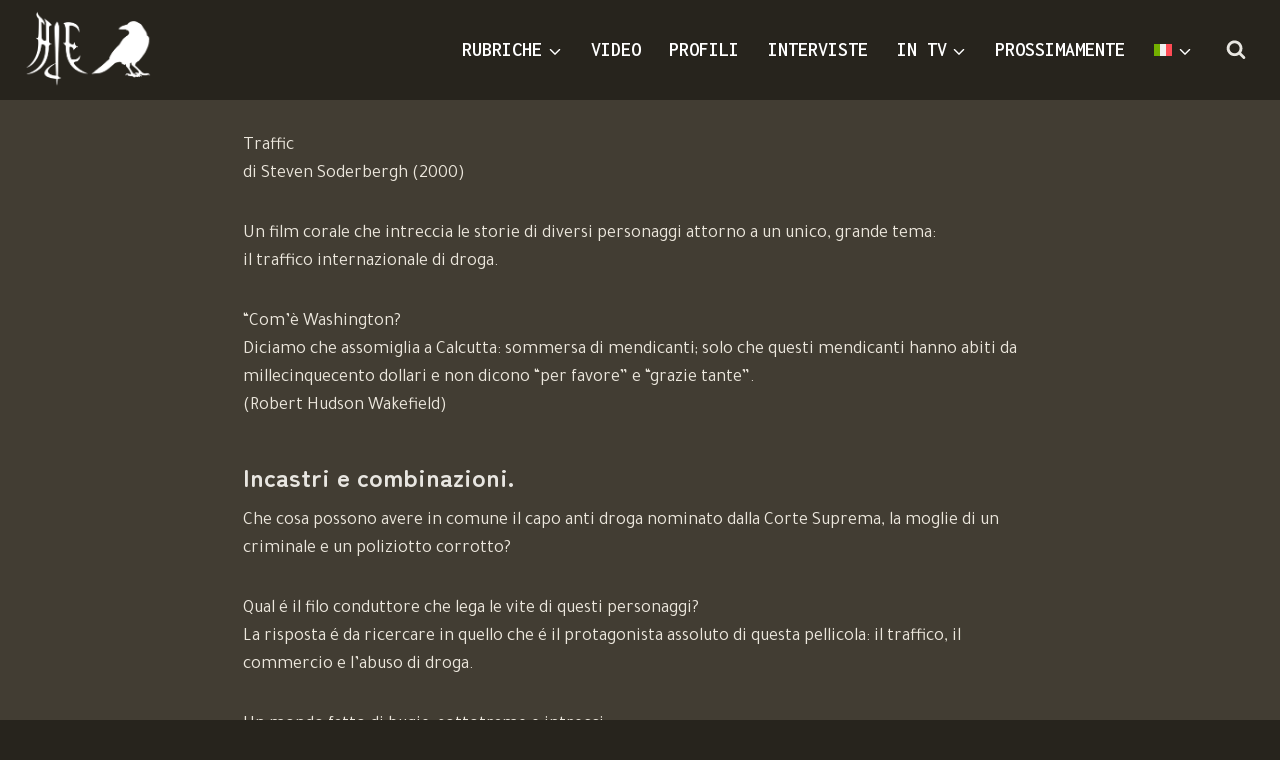

--- FILE ---
content_type: text/html; charset=UTF-8
request_url: https://horrordelite.art/traffic/
body_size: 44148
content:
<!doctype html>
<html lang="it-IT" class="no-js" itemtype="https://schema.org/Blog" itemscope>
<head>
	<meta charset="UTF-8">
	<meta name="viewport" content="width=device-width, initial-scale=1, minimum-scale=1">

	<link rel="dns-prefetch" href="https://optimizerwpc.b-cdn.net" /><link rel="preconnect" href="https://optimizerwpc.b-cdn.net"><link rel="preconnect" href="https://optimize-v2.b-cdn.net/"><link rel="dns-prefetch" href="//cdn.horrordelite.art" /><link rel="preconnect" href="https://cdn.horrordelite.art"><meta name='robots' content='index, follow, max-image-preview:large, max-snippet:-1, max-video-preview:-1' />
<script type="text/placeholder" data-script-id="delayed-script-0"></script>

<script type="text/placeholder" data-script-id="delayed-script-1"></script>


	
	<title>Traffic - Horror d&#039;Elite</title>
	<meta name="description" content="Traffic Che cosa possono avere in comune il capo anti droga nominato dalla Corte Suprema, la moglie di un criminale e un poliziotto corrotto?" />
	<link rel="canonical" href="https://horrordelite.art/traffic/" />
	<meta property="og:locale" content="it_IT" />
	<meta property="og:type" content="article" />
	<meta property="og:title" content="Traffic" />
	<meta property="og:description" content="Un mondo fatto di bugie, sottotrame e intrecci, dove nessuno e niente é al sicuro, dove perdizione e pericolo sono elementi sempre ben presenti dietro ad ogni angolo." />
	<meta property="og:url" content="https://horrordelite.art/traffic/" />
	<meta property="og:site_name" content="Horror d&#039;Elite" />
	<meta property="article:publisher" content="https://www.facebook.com/horrordelite" />
	<meta property="article:published_time" content="2022-11-02T12:59:25+00:00" />
	<meta property="article:modified_time" content="2025-04-06T17:19:32+00:00" />
	<meta property="og:image" content="https://horrordelite.art/wp-content/uploads/2022/11/traffic.webp" />
	<meta property="og:image:width" content="667" />
	<meta property="og:image:height" content="375" />
	<meta property="og:image:type" content="image/jpeg" />
	<meta name="author" content="Anonymous" />
	<meta name="twitter:card" content="summary_large_image" />
	<meta name="twitter:label1" content="Scritto da" />
	<meta name="twitter:data1" content="Anonymous" />
	<meta name="twitter:label2" content="Tempo di lettura stimato" />
	<meta name="twitter:data2" content="4 minuti" />
	<script type="application/ld+json" class="yoast-schema-graph">{"@context":"https://schema.org","@graph":[{"@type":"Article","@id":"https://horrordelite.art/traffic/#article","isPartOf":{"@id":"https://horrordelite.art/traffic/"},"author":{"name":"Anonymous","@id":"https://horrordelite.art/#/schema/person/1d6844758cf24dbaf1b4ac4b24f3f8a3"},"headline":"Traffic","datePublished":"2022-11-02T12:59:25+00:00","dateModified":"2025-04-06T17:19:32+00:00","mainEntityOfPage":{"@id":"https://horrordelite.art/traffic/"},"wordCount":525,"commentCount":0,"publisher":{"@id":"https://horrordelite.art/#organization"},"image":{"@id":"https://horrordelite.art/traffic/#primaryimage"},"thumbnailUrl":"https://horrordelite.art/wp-content/uploads/2022/11/traffic1.webp","articleSection":["Thriller e Crime"],"inLanguage":"it-IT","potentialAction":[{"@type":"CommentAction","name":"Comment","target":["https://horrordelite.art/traffic/#respond"]}]},{"@type":"WebPage","@id":"https://horrordelite.art/traffic/","url":"https://horrordelite.art/traffic/","name":"Traffic - Horror d&#039;Elite","isPartOf":{"@id":"https://horrordelite.art/#website"},"primaryImageOfPage":{"@id":"https://horrordelite.art/traffic/#primaryimage"},"image":{"@id":"https://horrordelite.art/traffic/#primaryimage"},"thumbnailUrl":"https://horrordelite.art/wp-content/uploads/2022/11/traffic1.webp","datePublished":"2022-11-02T12:59:25+00:00","dateModified":"2025-04-06T17:19:32+00:00","description":"Traffic Che cosa possono avere in comune il capo anti droga nominato dalla Corte Suprema, la moglie di un criminale e un poliziotto corrotto?","breadcrumb":{"@id":"https://horrordelite.art/traffic/#breadcrumb"},"inLanguage":"it-IT","potentialAction":[{"@type":"ReadAction","target":["https://horrordelite.art/traffic/"]}]},{"@type":"ImageObject","inLanguage":"it-IT","@id":"https://horrordelite.art/traffic/#primaryimage","url":"https://horrordelite.art/wp-content/uploads/2022/11/traffic1.webp","contentUrl":"https://horrordelite.art/wp-content/uploads/2022/11/traffic1.webp","width":1638,"height":2048,"caption":"Traffic"},{"@type":"BreadcrumbList","@id":"https://horrordelite.art/traffic/#breadcrumb","itemListElement":[{"@type":"ListItem","position":1,"name":"Home","item":"https://horrordelite.art/"},{"@type":"ListItem","position":2,"name":"Blog","item":"https://horrordelite.art/blog/"},{"@type":"ListItem","position":3,"name":"Traffic"}]},{"@type":"WebSite","@id":"https://horrordelite.art/#website","url":"https://horrordelite.art/","name":"Horror d'Elite","description":"Il meglio del mondo Horror e dintorni","publisher":{"@id":"https://horrordelite.art/#organization"},"alternateName":"HdE","potentialAction":[{"@type":"SearchAction","target":{"@type":"EntryPoint","urlTemplate":"https://horrordelite.art/?s={search_term_string}"},"query-input":{"@type":"PropertyValueSpecification","valueRequired":true,"valueName":"search_term_string"}}],"inLanguage":"it-IT"},{"@type":"Organization","@id":"https://horrordelite.art/#organization","name":"Horro d'Elite","url":"https://horrordelite.art/","logo":{"@type":"ImageObject","inLanguage":"it-IT","@id":"https://horrordelite.art/#/schema/logo/image/","url":"https://i0.wp.com/horrordelite.art/wp-content/uploads/2024/08/HdE-Logo.png?fit=512%2C512&ssl=1","contentUrl":"https://i0.wp.com/horrordelite.art/wp-content/uploads/2024/08/HdE-Logo.png?fit=512%2C512&ssl=1","width":512,"height":512,"caption":"Horro d'Elite"},"image":{"@id":"https://horrordelite.art/#/schema/logo/image/"},"sameAs":["https://www.facebook.com/horrordelite","https://instagram.com/horrordelite","https://www.youtube.com/c/HorrordElite"]},{"@type":"Person","@id":"https://horrordelite.art/#/schema/person/1d6844758cf24dbaf1b4ac4b24f3f8a3","name":"Anonymous","image":{"@type":"ImageObject","inLanguage":"it-IT","@id":"https://horrordelite.art/#/schema/person/image/","url":"https://secure.gravatar.com/avatar/241be4fffdbd0024cfd1d3862a08ea9a6cb2cb3798fbc2d7be9a85a29ac4c998?s=96&d=mm&r=g","contentUrl":"https://secure.gravatar.com/avatar/241be4fffdbd0024cfd1d3862a08ea9a6cb2cb3798fbc2d7be9a85a29ac4c998?s=96&d=mm&r=g","caption":"Anonymous"},"url":"https://horrordelite.art/author/andrea/"}]}</script>
	


<link rel='dns-prefetch' href='//stats.wp.com' />
<link rel='dns-prefetch' href='//www.googletagmanager.com' />
<link rel="alternate" type="application/rss+xml" title="Horror d&#039;Elite &raquo; Feed" href="https://horrordelite.art/feed/" />
<link rel="alternate" type="application/rss+xml" title="Horror d&#039;Elite &raquo; Feed dei commenti" href="https://horrordelite.art/comments/feed/" />
			<script type="text/placeholder" data-script-id="delayed-script-2"></script>
			<link rel="alternate" type="application/rss+xml" title="Horror d&#039;Elite &raquo; Traffic Feed dei commenti" href="https://horrordelite.art/traffic/feed/" />
<link rel="alternate" title="oEmbed (JSON)" type="application/json+oembed" href="https://horrordelite.art/wp-json/oembed/1.0/embed?url=https%3A%2F%2Fhorrordelite.art%2Ftraffic%2F" />
<link rel="alternate" title="oEmbed (XML)" type="text/xml+oembed" href="https://horrordelite.art/wp-json/oembed/1.0/embed?url=https%3A%2F%2Fhorrordelite.art%2Ftraffic%2F&#038;format=xml" />
<style id='wp-img-auto-sizes-contain-inline-css'>
img:is([sizes=auto i],[sizes^="auto," i]){contain-intrinsic-size:3000px 1500px}
/*# sourceURL=wp-img-auto-sizes-contain-inline-css */
</style>
<link rel='stylesheet' id='wp-block-library-css' href='https://cdn.horrordelite.art/m:0/a:https://horrordelite.art/wp-includes/css/dist/block-library/style.min.css?icv=fa8a0d' media='all' />
<style id='wp-block-image-inline-css'>
.wp-block-image>a,.wp-block-image>figure>a{display:inline-block}.wp-block-image img{box-sizing:border-box;height:auto;max-width:100%;vertical-align:bottom}@media not (prefers-reduced-motion){.wp-block-image img.hide{visibility:hidden}.wp-block-image img.show{animation:show-content-image .4s}}.wp-block-image[style*=border-radius] img,.wp-block-image[style*=border-radius]>a{border-radius:inherit}.wp-block-image.has-custom-border img{box-sizing:border-box}.wp-block-image.aligncenter{text-align:center}.wp-block-image.alignfull>a,.wp-block-image.alignwide>a{width:100%}.wp-block-image.alignfull img,.wp-block-image.alignwide img{height:auto;width:100%}.wp-block-image .aligncenter,.wp-block-image .alignleft,.wp-block-image .alignright,.wp-block-image.aligncenter,.wp-block-image.alignleft,.wp-block-image.alignright{display:table}.wp-block-image .aligncenter>figcaption,.wp-block-image .alignleft>figcaption,.wp-block-image .alignright>figcaption,.wp-block-image.aligncenter>figcaption,.wp-block-image.alignleft>figcaption,.wp-block-image.alignright>figcaption{caption-side:bottom;display:table-caption}.wp-block-image .alignleft{float:left;margin:.5em 1em .5em 0}.wp-block-image .alignright{float:right;margin:.5em 0 .5em 1em}.wp-block-image .aligncenter{margin-left:auto;margin-right:auto}.wp-block-image :where(figcaption){margin-bottom:1em;margin-top:.5em}.wp-block-image.is-style-circle-mask img{border-radius:9999px}@supports ((-webkit-mask-image:none) or (mask-image:none)) or (-webkit-mask-image:none){.wp-block-image.is-style-circle-mask img{border-radius:0;-webkit-mask-image:url('data:image/svg+xml;utf8,<svg viewBox="0 0 100 100" xmlns="http://www.w3.org/2000/svg"><circle cx="50" cy="50" r="50"/></svg>');mask-image:url('data:image/svg+xml;utf8,<svg viewBox="0 0 100 100" xmlns="http://www.w3.org/2000/svg"><circle cx="50" cy="50" r="50"/></svg>');mask-mode:alpha;-webkit-mask-position:center;mask-position:center;-webkit-mask-repeat:no-repeat;mask-repeat:no-repeat;-webkit-mask-size:contain;mask-size:contain}}:root :where(.wp-block-image.is-style-rounded img,.wp-block-image .is-style-rounded img){border-radius:9999px}.wp-block-image figure{margin:0}.wp-lightbox-container{display:flex;flex-direction:column;position:relative}.wp-lightbox-container img{cursor:zoom-in}.wp-lightbox-container img:hover+button{opacity:1}.wp-lightbox-container button{align-items:center;backdrop-filter:blur(16px) saturate(180%);background-color:#5a5a5a40;border:none;border-radius:4px;cursor:zoom-in;display:flex;height:20px;justify-content:center;opacity:0;padding:0;position:absolute;right:16px;text-align:center;top:16px;width:20px;z-index:100}@media not (prefers-reduced-motion){.wp-lightbox-container button{transition:opacity .2s ease}}.wp-lightbox-container button:focus-visible{outline:3px auto #5a5a5a40;outline:3px auto -webkit-focus-ring-color;outline-offset:3px}.wp-lightbox-container button:hover{cursor:pointer;opacity:1}.wp-lightbox-container button:focus{opacity:1}.wp-lightbox-container button:focus,.wp-lightbox-container button:hover,.wp-lightbox-container button:not(:hover):not(:active):not(.has-background){background-color:#5a5a5a40;border:none}.wp-lightbox-overlay{box-sizing:border-box;cursor:zoom-out;height:100vh;left:0;overflow:hidden;position:fixed;top:0;visibility:hidden;width:100%;z-index:100000}.wp-lightbox-overlay .close-button{align-items:center;cursor:pointer;display:flex;justify-content:center;min-height:40px;min-width:40px;padding:0;position:absolute;right:calc(env(safe-area-inset-right) + 16px);top:calc(env(safe-area-inset-top) + 16px);z-index:5000000}.wp-lightbox-overlay .close-button:focus,.wp-lightbox-overlay .close-button:hover,.wp-lightbox-overlay .close-button:not(:hover):not(:active):not(.has-background){background:none;border:none}.wp-lightbox-overlay .lightbox-image-container{height:var(--wp--lightbox-container-height);left:50%;overflow:hidden;position:absolute;top:50%;transform:translate(-50%,-50%);transform-origin:top left;width:var(--wp--lightbox-container-width);z-index:9999999999}.wp-lightbox-overlay .wp-block-image{align-items:center;box-sizing:border-box;display:flex;height:100%;justify-content:center;margin:0;position:relative;transform-origin:0 0;width:100%;z-index:3000000}.wp-lightbox-overlay .wp-block-image img{height:var(--wp--lightbox-image-height);min-height:var(--wp--lightbox-image-height);min-width:var(--wp--lightbox-image-width);width:var(--wp--lightbox-image-width)}.wp-lightbox-overlay .wp-block-image figcaption{display:none}.wp-lightbox-overlay button{background:none;border:none}.wp-lightbox-overlay .scrim{background-color:#fff;height:100%;opacity:.9;position:absolute;width:100%;z-index:2000000}.wp-lightbox-overlay.active{visibility:visible}@media not (prefers-reduced-motion){.wp-lightbox-overlay.active{animation:turn-on-visibility .25s both}.wp-lightbox-overlay.active img{animation:turn-on-visibility .35s both}.wp-lightbox-overlay.show-closing-animation:not(.active){animation:turn-off-visibility .35s both}.wp-lightbox-overlay.show-closing-animation:not(.active) img{animation:turn-off-visibility .25s both}.wp-lightbox-overlay.zoom.active{animation:none;opacity:1;visibility:visible}.wp-lightbox-overlay.zoom.active .lightbox-image-container{animation:lightbox-zoom-in .4s}.wp-lightbox-overlay.zoom.active .lightbox-image-container img{animation:none}.wp-lightbox-overlay.zoom.active .scrim{animation:turn-on-visibility .4s forwards}.wp-lightbox-overlay.zoom.show-closing-animation:not(.active){animation:none}.wp-lightbox-overlay.zoom.show-closing-animation:not(.active) .lightbox-image-container{animation:lightbox-zoom-out .4s}.wp-lightbox-overlay.zoom.show-closing-animation:not(.active) .lightbox-image-container img{animation:none}.wp-lightbox-overlay.zoom.show-closing-animation:not(.active) .scrim{animation:turn-off-visibility .4s forwards}}@keyframes show-content-image{0%{visibility:hidden}99%{visibility:hidden}to{visibility:visible}}@keyframes turn-on-visibility{0%{opacity:0}to{opacity:1}}@keyframes turn-off-visibility{0%{opacity:1;visibility:visible}99%{opacity:0;visibility:visible}to{opacity:0;visibility:hidden}}@keyframes lightbox-zoom-in{0%{transform:translate(calc((-100vw + var(--wp--lightbox-scrollbar-width))/2 + var(--wp--lightbox-initial-left-position)),calc(-50vh + var(--wp--lightbox-initial-top-position))) scale(var(--wp--lightbox-scale))}to{transform:translate(-50%,-50%) scale(1)}}@keyframes lightbox-zoom-out{0%{transform:translate(-50%,-50%) scale(1);visibility:visible}99%{visibility:visible}to{transform:translate(calc((-100vw + var(--wp--lightbox-scrollbar-width))/2 + var(--wp--lightbox-initial-left-position)),calc(-50vh + var(--wp--lightbox-initial-top-position))) scale(var(--wp--lightbox-scale));visibility:hidden}}
/*# sourceURL=https://horrordelite.art/wp-includes/blocks/image/style.min.css */
</style>
<style id='global-styles-inline-css'>
:root{--wp--preset--aspect-ratio--square: 1;--wp--preset--aspect-ratio--4-3: 4/3;--wp--preset--aspect-ratio--3-4: 3/4;--wp--preset--aspect-ratio--3-2: 3/2;--wp--preset--aspect-ratio--2-3: 2/3;--wp--preset--aspect-ratio--16-9: 16/9;--wp--preset--aspect-ratio--9-16: 9/16;--wp--preset--color--black: #000000;--wp--preset--color--cyan-bluish-gray: #abb8c3;--wp--preset--color--white: #ffffff;--wp--preset--color--pale-pink: #f78da7;--wp--preset--color--vivid-red: #cf2e2e;--wp--preset--color--luminous-vivid-orange: #ff6900;--wp--preset--color--luminous-vivid-amber: #fcb900;--wp--preset--color--light-green-cyan: #7bdcb5;--wp--preset--color--vivid-green-cyan: #00d084;--wp--preset--color--pale-cyan-blue: #8ed1fc;--wp--preset--color--vivid-cyan-blue: #0693e3;--wp--preset--color--vivid-purple: #9b51e0;--wp--preset--color--theme-palette-1: var(--global-palette1);--wp--preset--color--theme-palette-2: var(--global-palette2);--wp--preset--color--theme-palette-3: var(--global-palette3);--wp--preset--color--theme-palette-4: var(--global-palette4);--wp--preset--color--theme-palette-5: var(--global-palette5);--wp--preset--color--theme-palette-6: var(--global-palette6);--wp--preset--color--theme-palette-7: var(--global-palette7);--wp--preset--color--theme-palette-8: var(--global-palette8);--wp--preset--color--theme-palette-9: var(--global-palette9);--wp--preset--color--theme-palette-10: var(--global-palette10);--wp--preset--color--theme-palette-11: var(--global-palette11);--wp--preset--color--theme-palette-12: var(--global-palette12);--wp--preset--color--theme-palette-13: var(--global-palette13);--wp--preset--color--theme-palette-14: var(--global-palette14);--wp--preset--color--theme-palette-15: var(--global-palette15);--wp--preset--gradient--vivid-cyan-blue-to-vivid-purple: linear-gradient(135deg,rgb(6,147,227) 0%,rgb(155,81,224) 100%);--wp--preset--gradient--light-green-cyan-to-vivid-green-cyan: linear-gradient(135deg,rgb(122,220,180) 0%,rgb(0,208,130) 100%);--wp--preset--gradient--luminous-vivid-amber-to-luminous-vivid-orange: linear-gradient(135deg,rgb(252,185,0) 0%,rgb(255,105,0) 100%);--wp--preset--gradient--luminous-vivid-orange-to-vivid-red: linear-gradient(135deg,rgb(255,105,0) 0%,rgb(207,46,46) 100%);--wp--preset--gradient--very-light-gray-to-cyan-bluish-gray: linear-gradient(135deg,rgb(238,238,238) 0%,rgb(169,184,195) 100%);--wp--preset--gradient--cool-to-warm-spectrum: linear-gradient(135deg,rgb(74,234,220) 0%,rgb(151,120,209) 20%,rgb(207,42,186) 40%,rgb(238,44,130) 60%,rgb(251,105,98) 80%,rgb(254,248,76) 100%);--wp--preset--gradient--blush-light-purple: linear-gradient(135deg,rgb(255,206,236) 0%,rgb(152,150,240) 100%);--wp--preset--gradient--blush-bordeaux: linear-gradient(135deg,rgb(254,205,165) 0%,rgb(254,45,45) 50%,rgb(107,0,62) 100%);--wp--preset--gradient--luminous-dusk: linear-gradient(135deg,rgb(255,203,112) 0%,rgb(199,81,192) 50%,rgb(65,88,208) 100%);--wp--preset--gradient--pale-ocean: linear-gradient(135deg,rgb(255,245,203) 0%,rgb(182,227,212) 50%,rgb(51,167,181) 100%);--wp--preset--gradient--electric-grass: linear-gradient(135deg,rgb(202,248,128) 0%,rgb(113,206,126) 100%);--wp--preset--gradient--midnight: linear-gradient(135deg,rgb(2,3,129) 0%,rgb(40,116,252) 100%);--wp--preset--font-size--small: var(--global-font-size-small);--wp--preset--font-size--medium: var(--global-font-size-medium);--wp--preset--font-size--large: var(--global-font-size-large);--wp--preset--font-size--x-large: 42px;--wp--preset--font-size--larger: var(--global-font-size-larger);--wp--preset--font-size--xxlarge: var(--global-font-size-xxlarge);--wp--preset--spacing--20: 0.44rem;--wp--preset--spacing--30: 0.67rem;--wp--preset--spacing--40: 1rem;--wp--preset--spacing--50: 1.5rem;--wp--preset--spacing--60: 2.25rem;--wp--preset--spacing--70: 3.38rem;--wp--preset--spacing--80: 5.06rem;--wp--preset--shadow--natural: 6px 6px 9px rgba(0, 0, 0, 0.2);--wp--preset--shadow--deep: 12px 12px 50px rgba(0, 0, 0, 0.4);--wp--preset--shadow--sharp: 6px 6px 0px rgba(0, 0, 0, 0.2);--wp--preset--shadow--outlined: 6px 6px 0px -3px rgb(255, 255, 255), 6px 6px rgb(0, 0, 0);--wp--preset--shadow--crisp: 6px 6px 0px rgb(0, 0, 0);}:where(.is-layout-flex){gap: 0.5em;}:where(.is-layout-grid){gap: 0.5em;}body .is-layout-flex{display: flex;}.is-layout-flex{flex-wrap: wrap;align-items: center;}.is-layout-flex > :is(*, div){margin: 0;}body .is-layout-grid{display: grid;}.is-layout-grid > :is(*, div){margin: 0;}:where(.wp-block-columns.is-layout-flex){gap: 2em;}:where(.wp-block-columns.is-layout-grid){gap: 2em;}:where(.wp-block-post-template.is-layout-flex){gap: 1.25em;}:where(.wp-block-post-template.is-layout-grid){gap: 1.25em;}.has-black-color{color: var(--wp--preset--color--black) !important;}.has-cyan-bluish-gray-color{color: var(--wp--preset--color--cyan-bluish-gray) !important;}.has-white-color{color: var(--wp--preset--color--white) !important;}.has-pale-pink-color{color: var(--wp--preset--color--pale-pink) !important;}.has-vivid-red-color{color: var(--wp--preset--color--vivid-red) !important;}.has-luminous-vivid-orange-color{color: var(--wp--preset--color--luminous-vivid-orange) !important;}.has-luminous-vivid-amber-color{color: var(--wp--preset--color--luminous-vivid-amber) !important;}.has-light-green-cyan-color{color: var(--wp--preset--color--light-green-cyan) !important;}.has-vivid-green-cyan-color{color: var(--wp--preset--color--vivid-green-cyan) !important;}.has-pale-cyan-blue-color{color: var(--wp--preset--color--pale-cyan-blue) !important;}.has-vivid-cyan-blue-color{color: var(--wp--preset--color--vivid-cyan-blue) !important;}.has-vivid-purple-color{color: var(--wp--preset--color--vivid-purple) !important;}.has-black-background-color{background-color: var(--wp--preset--color--black) !important;}.has-cyan-bluish-gray-background-color{background-color: var(--wp--preset--color--cyan-bluish-gray) !important;}.has-white-background-color{background-color: var(--wp--preset--color--white) !important;}.has-pale-pink-background-color{background-color: var(--wp--preset--color--pale-pink) !important;}.has-vivid-red-background-color{background-color: var(--wp--preset--color--vivid-red) !important;}.has-luminous-vivid-orange-background-color{background-color: var(--wp--preset--color--luminous-vivid-orange) !important;}.has-luminous-vivid-amber-background-color{background-color: var(--wp--preset--color--luminous-vivid-amber) !important;}.has-light-green-cyan-background-color{background-color: var(--wp--preset--color--light-green-cyan) !important;}.has-vivid-green-cyan-background-color{background-color: var(--wp--preset--color--vivid-green-cyan) !important;}.has-pale-cyan-blue-background-color{background-color: var(--wp--preset--color--pale-cyan-blue) !important;}.has-vivid-cyan-blue-background-color{background-color: var(--wp--preset--color--vivid-cyan-blue) !important;}.has-vivid-purple-background-color{background-color: var(--wp--preset--color--vivid-purple) !important;}.has-black-border-color{border-color: var(--wp--preset--color--black) !important;}.has-cyan-bluish-gray-border-color{border-color: var(--wp--preset--color--cyan-bluish-gray) !important;}.has-white-border-color{border-color: var(--wp--preset--color--white) !important;}.has-pale-pink-border-color{border-color: var(--wp--preset--color--pale-pink) !important;}.has-vivid-red-border-color{border-color: var(--wp--preset--color--vivid-red) !important;}.has-luminous-vivid-orange-border-color{border-color: var(--wp--preset--color--luminous-vivid-orange) !important;}.has-luminous-vivid-amber-border-color{border-color: var(--wp--preset--color--luminous-vivid-amber) !important;}.has-light-green-cyan-border-color{border-color: var(--wp--preset--color--light-green-cyan) !important;}.has-vivid-green-cyan-border-color{border-color: var(--wp--preset--color--vivid-green-cyan) !important;}.has-pale-cyan-blue-border-color{border-color: var(--wp--preset--color--pale-cyan-blue) !important;}.has-vivid-cyan-blue-border-color{border-color: var(--wp--preset--color--vivid-cyan-blue) !important;}.has-vivid-purple-border-color{border-color: var(--wp--preset--color--vivid-purple) !important;}.has-vivid-cyan-blue-to-vivid-purple-gradient-background{background: var(--wp--preset--gradient--vivid-cyan-blue-to-vivid-purple) !important;}.has-light-green-cyan-to-vivid-green-cyan-gradient-background{background: var(--wp--preset--gradient--light-green-cyan-to-vivid-green-cyan) !important;}.has-luminous-vivid-amber-to-luminous-vivid-orange-gradient-background{background: var(--wp--preset--gradient--luminous-vivid-amber-to-luminous-vivid-orange) !important;}.has-luminous-vivid-orange-to-vivid-red-gradient-background{background: var(--wp--preset--gradient--luminous-vivid-orange-to-vivid-red) !important;}.has-very-light-gray-to-cyan-bluish-gray-gradient-background{background: var(--wp--preset--gradient--very-light-gray-to-cyan-bluish-gray) !important;}.has-cool-to-warm-spectrum-gradient-background{background: var(--wp--preset--gradient--cool-to-warm-spectrum) !important;}.has-blush-light-purple-gradient-background{background: var(--wp--preset--gradient--blush-light-purple) !important;}.has-blush-bordeaux-gradient-background{background: var(--wp--preset--gradient--blush-bordeaux) !important;}.has-luminous-dusk-gradient-background{background: var(--wp--preset--gradient--luminous-dusk) !important;}.has-pale-ocean-gradient-background{background: var(--wp--preset--gradient--pale-ocean) !important;}.has-electric-grass-gradient-background{background: var(--wp--preset--gradient--electric-grass) !important;}.has-midnight-gradient-background{background: var(--wp--preset--gradient--midnight) !important;}.has-small-font-size{font-size: var(--wp--preset--font-size--small) !important;}.has-medium-font-size{font-size: var(--wp--preset--font-size--medium) !important;}.has-large-font-size{font-size: var(--wp--preset--font-size--large) !important;}.has-x-large-font-size{font-size: var(--wp--preset--font-size--x-large) !important;}
/*# sourceURL=global-styles-inline-css */
</style>

<style id='classic-theme-styles-inline-css'>
/*! This file is auto-generated */
.wp-block-button__link{color:#fff;background-color:#32373c;border-radius:9999px;box-shadow:none;text-decoration:none;padding:calc(.667em + 2px) calc(1.333em + 2px);font-size:1.125em}.wp-block-file__button{background:#32373c;color:#fff;text-decoration:none}
/*# sourceURL=/wp-includes/css/classic-themes.min.css */
</style>
<style id='dominant-color-styles-inline-css'>
img[data-dominant-color]:not(.has-transparency) { background-color: var(--dominant-color); }
/*# sourceURL=dominant-color-styles-inline-css */
</style>
<style id='woocommerce-inline-inline-css'>
.woocommerce form .form-row .required { visibility: visible; }
/*# sourceURL=woocommerce-inline-inline-css */
</style>
<link rel='stylesheet' id='wpml-legacy-vertical-list-0-css' href='https://cdn.horrordelite.art/m:0/a:https://horrordelite.art/wp-content/plugins/sitepress-multilingual-cms/templates/language-switchers/legacy-list-vertical/style.min.css?icv=fa8a0d' media='all' />
<link rel='stylesheet' id='wpml-menu-item-0-css' href='https://cdn.horrordelite.art/m:0/a:https://horrordelite.art/wp-content/plugins/sitepress-multilingual-cms/templates/language-switchers/menu-item/style.min.css?icv=fa8a0d' media='all' />
<link rel='stylesheet' id='cmplz-general-css' href='https://horrordelite.art/wp-content/plugins/complianz-gdpr-premium/assets/css/cookieblocker.min.css?ver=1762010683' media='all' />
<link rel='stylesheet' id='gateway-css' href='https://cdn.horrordelite.art/m:0/a:https://horrordelite.art/wp-content/plugins/woocommerce-paypal-payments/modules/ppcp-button/assets/css/gateway.css?icv=fa8a0d' media='all' />
<link rel='stylesheet' id='kadence-global-css' href='https://cdn.horrordelite.art/m:0/a:https://horrordelite.art/wp-content/themes/kadence/assets/css/global.min.css?icv=fa8a0d' media='all' />
<style id='kadence-global-inline-css'>
/* Kadence Base CSS */
:root{--global-palette1:#dd6b20;--global-palette2:#cf3033;--global-palette3:#27241d;--global-palette4:#423d33;--global-palette5:#504a40;--global-palette6:#625d52;--global-palette7:#e8e6e1;--global-palette8:#faf9f7;--global-palette9:#ffffff;--global-palette10:oklch(from var(--global-palette1) calc(l + 0.10 * (1 - l)) calc(c * 1.00) calc(h + 180) / 100%);--global-palette11:#13612e;--global-palette12:#1159af;--global-palette13:#b82105;--global-palette14:#f7630c;--global-palette15:#f5a524;--global-palette9rgb:255, 255, 255;--global-palette-highlight:var(--global-palette1);--global-palette-highlight-alt:var(--global-palette2);--global-palette-highlight-alt2:var(--global-palette9);--global-palette-btn-bg:var(--global-palette1);--global-palette-btn-bg-hover:var(--global-palette2);--global-palette-btn:var(--global-palette3);--global-palette-btn-hover:var(--global-palette9);--global-palette-btn-sec-bg:var(--global-palette7);--global-palette-btn-sec-bg-hover:var(--global-palette2);--global-palette-btn-sec:var(--global-palette3);--global-palette-btn-sec-hover:var(--global-palette9);--global-body-font-family:Tajawal, sans-serif;--global-heading-font-family:'Zen Maru Gothic', sans-serif;--global-primary-nav-font-family:Inconsolata, monospace;--global-fallback-font:sans-serif;--global-display-fallback-font:sans-serif;--global-content-width:1290px;--global-content-wide-width:calc(1290px + 230px);--global-content-narrow-width:842px;--global-content-edge-padding:1.5rem;--global-content-boxed-padding:2rem;--global-calc-content-width:calc(1290px - var(--global-content-edge-padding) - var(--global-content-edge-padding) );--wp--style--global--content-size:var(--global-calc-content-width);}.wp-site-blocks{--global-vw:calc( 100vw - ( 0.5 * var(--scrollbar-offset)));}body{background:#161512;-webkit-font-smoothing:antialiased;-moz-osx-font-smoothing:grayscale;}body, input, select, optgroup, textarea{font-style:normal;font-weight:normal;font-size:18px;line-height:1.6;font-family:var(--global-body-font-family);color:#ece7dd;}.content-bg, body.content-style-unboxed .site{background:var(--global-palette5);}h1,h2,h3,h4,h5,h6{font-family:var(--global-heading-font-family);}h1{font-style:normal;font-weight:700;font-size:50px;line-height:1.3;letter-spacing:-1px;text-transform:capitalize;color:var(--global-palette3);}h2{font-style:normal;font-weight:700;font-size:36px;line-height:1.2em;letter-spacing:0em;text-transform:capitalize;color:var(--global-palette3);}h3{font-style:normal;font-weight:700;font-size:30px;line-height:1.5;text-transform:capitalize;color:var(--global-palette3);}h4{font-style:normal;font-weight:700;font-size:25px;line-height:1.5;text-transform:capitalize;color:var(--global-palette3);}h5{font-style:normal;font-weight:700;font-size:23px;line-height:1.5;text-transform:capitalize;color:var(--global-palette3);}h6{font-style:normal;font-weight:700;font-size:20px;line-height:1.2;text-transform:uppercase;color:var(--global-palette1);}@media all and (max-width: 767px){h1{font-size:38px;}h2{font-size:33px;}h3{font-size:28px;}h4{font-size:23px;}h5{font-size:20px;}}.entry-hero .kadence-breadcrumbs{max-width:1290px;}.site-container, .site-header-row-layout-contained, .site-footer-row-layout-contained, .entry-hero-layout-contained, .comments-area, .alignfull > .wp-block-cover__inner-container, .alignwide > .wp-block-cover__inner-container{max-width:var(--global-content-width);}.content-width-narrow .content-container.site-container, .content-width-narrow .hero-container.site-container{max-width:var(--global-content-narrow-width);}@media all and (min-width: 1520px){.wp-site-blocks .content-container  .alignwide{margin-left:-115px;margin-right:-115px;width:unset;max-width:unset;}}@media all and (min-width: 1102px){.content-width-narrow .wp-site-blocks .content-container .alignwide{margin-left:-130px;margin-right:-130px;width:unset;max-width:unset;}}.content-style-boxed .wp-site-blocks .entry-content .alignwide{margin-left:calc( -1 * var( --global-content-boxed-padding ) );margin-right:calc( -1 * var( --global-content-boxed-padding ) );}.content-area{margin-top:5rem;margin-bottom:5rem;}@media all and (max-width: 1024px){.content-area{margin-top:3rem;margin-bottom:3rem;}}@media all and (max-width: 767px){.content-area{margin-top:2rem;margin-bottom:2rem;}}@media all and (max-width: 1024px){:root{--global-content-boxed-padding:2rem;}}@media all and (max-width: 767px){:root{--global-content-boxed-padding:1.5rem;}}.entry-content-wrap{padding:2rem;}@media all and (max-width: 1024px){.entry-content-wrap{padding:2rem;}}@media all and (max-width: 767px){.entry-content-wrap{padding:1.5rem;}}.entry.single-entry{box-shadow:0px 15px 15px -10px rgba(0,0,0,0.05);border-radius:0px 0px 0px 0px;}.entry.loop-entry{border-radius:0px 0px 0px 0px;box-shadow:0px 15px 15px -10px rgba(0,0,0,0);}.loop-entry .entry-content-wrap{padding:2rem;}@media all and (max-width: 1024px){.loop-entry .entry-content-wrap{padding:2rem;}}@media all and (max-width: 767px){.loop-entry .entry-content-wrap{padding:1.5rem;}}button, .button, .wp-block-button__link, input[type="button"], input[type="reset"], input[type="submit"], .fl-button, .elementor-button-wrapper .elementor-button, .wc-block-components-checkout-place-order-button, .wc-block-cart__submit{font-style:normal;font-weight:600;font-size:20px;font-family:Inconsolata, monospace;text-transform:uppercase;border-radius:0px;padding:13px 40px 13px 40px;box-shadow:0px 0px 0px -7px rgba(0,0,0,0);}.wp-block-button.is-style-outline .wp-block-button__link{padding:13px 40px 13px 40px;}button:hover, button:focus, button:active, .button:hover, .button:focus, .button:active, .wp-block-button__link:hover, .wp-block-button__link:focus, .wp-block-button__link:active, input[type="button"]:hover, input[type="button"]:focus, input[type="button"]:active, input[type="reset"]:hover, input[type="reset"]:focus, input[type="reset"]:active, input[type="submit"]:hover, input[type="submit"]:focus, input[type="submit"]:active, .elementor-button-wrapper .elementor-button:hover, .elementor-button-wrapper .elementor-button:focus, .elementor-button-wrapper .elementor-button:active, .wc-block-cart__submit:hover{box-shadow:0px 15px 25px -7px rgba(0,0,0,0.1);}.kb-button.kb-btn-global-outline.kb-btn-global-inherit{padding-top:calc(13px - 2px);padding-right:calc(40px - 2px);padding-bottom:calc(13px - 2px);padding-left:calc(40px - 2px);}button.button-style-secondary, .button.button-style-secondary, .wp-block-button__link.button-style-secondary, input[type="button"].button-style-secondary, input[type="reset"].button-style-secondary, input[type="submit"].button-style-secondary, .fl-button.button-style-secondary, .elementor-button-wrapper .elementor-button.button-style-secondary, .wc-block-components-checkout-place-order-button.button-style-secondary, .wc-block-cart__submit.button-style-secondary{font-style:normal;font-weight:600;font-size:20px;font-family:Inconsolata, monospace;text-transform:uppercase;}@media all and (min-width: 1025px){.transparent-header .entry-hero .entry-hero-container-inner{padding-top:100px;}}@media all and (max-width: 1024px){.mobile-transparent-header .entry-hero .entry-hero-container-inner{padding-top:100px;}}@media all and (max-width: 767px){.mobile-transparent-header .entry-hero .entry-hero-container-inner{padding-top:100px;}}#kt-scroll-up-reader, #kt-scroll-up{border-radius:0px 0px 0px 0px;bottom:30px;font-size:1.2em;padding:0.4em 0.4em 0.4em 0.4em;}#kt-scroll-up-reader.scroll-up-side-right, #kt-scroll-up.scroll-up-side-right{right:30px;}#kt-scroll-up-reader.scroll-up-side-left, #kt-scroll-up.scroll-up-side-left{left:30px;}.entry-hero.post-hero-section .entry-header{min-height:200px;}.loop-entry.type-post h2.entry-title{font-style:normal;font-size:30px;line-height:1.3;color:var(--global-palette4);}@media all and (max-width: 767px){.loop-entry.type-post h2.entry-title{font-size:24px;}}
/* Kadence Header CSS */
@media all and (max-width: 1024px){.mobile-transparent-header #masthead{position:absolute;left:0px;right:0px;z-index:100;}.kadence-scrollbar-fixer.mobile-transparent-header #masthead{right:var(--scrollbar-offset,0);}.mobile-transparent-header #masthead, .mobile-transparent-header .site-top-header-wrap .site-header-row-container-inner, .mobile-transparent-header .site-main-header-wrap .site-header-row-container-inner, .mobile-transparent-header .site-bottom-header-wrap .site-header-row-container-inner{background:transparent;}.site-header-row-tablet-layout-fullwidth, .site-header-row-tablet-layout-standard{padding:0px;}}@media all and (min-width: 1025px){.transparent-header #masthead{position:absolute;left:0px;right:0px;z-index:100;}.transparent-header.kadence-scrollbar-fixer #masthead{right:var(--scrollbar-offset,0);}.transparent-header #masthead, .transparent-header .site-top-header-wrap .site-header-row-container-inner, .transparent-header .site-main-header-wrap .site-header-row-container-inner, .transparent-header .site-bottom-header-wrap .site-header-row-container-inner{background:transparent;}}.site-branding a.brand img{max-width:128px;}.site-branding a.brand img.svg-logo-image{width:128px;}.site-branding{padding:0px 0px 0px 0px;}.site-branding .site-title{font-style:normal;font-weight:700;font-size:26px;line-height:1.2;font-family:Inconsolata, monospace;color:var(--global-palette9);}#masthead, #masthead .kadence-sticky-header.item-is-fixed:not(.item-at-start):not(.site-header-row-container):not(.site-main-header-wrap), #masthead .kadence-sticky-header.item-is-fixed:not(.item-at-start) > .site-header-row-container-inner{background:#ffffff;}.site-main-header-wrap .site-header-row-container-inner{background:var(--global-palette3);}.site-main-header-inner-wrap{min-height:100px;}.header-navigation[class*="header-navigation-style-underline"] .header-menu-container.primary-menu-container>ul>li>a:after{width:calc( 100% - 1.43em);}.main-navigation .primary-menu-container > ul > li.menu-item > a{padding-left:calc(1.43em / 2);padding-right:calc(1.43em / 2);padding-top:0.6em;padding-bottom:0.6em;color:var(--global-palette9);}.main-navigation .primary-menu-container > ul > li.menu-item .dropdown-nav-special-toggle{right:calc(1.43em / 2);}.main-navigation .primary-menu-container > ul li.menu-item > a{font-style:normal;font-weight:600;font-size:20px;font-family:var(--global-primary-nav-font-family);text-transform:uppercase;}.main-navigation .primary-menu-container > ul > li.menu-item > a:hover{color:var(--global-palette1);}.main-navigation .primary-menu-container > ul > li.menu-item.current-menu-item > a{color:var(--global-palette2);}.header-navigation .header-menu-container ul ul.sub-menu, .header-navigation .header-menu-container ul ul.submenu{background:var(--global-palette3);box-shadow:0px 2px 13px 0px rgba(0,0,0,0.1);}.header-navigation .header-menu-container ul ul li.menu-item, .header-menu-container ul.menu > li.kadence-menu-mega-enabled > ul > li.menu-item > a{border-bottom:1px solid rgba(255,255,255,0.1);border-radius:0px 0px 0px 0px;}.header-navigation .header-menu-container ul ul li.menu-item > a{width:200px;padding-top:1em;padding-bottom:1em;color:var(--global-palette8);font-size:12px;}.header-navigation .header-menu-container ul ul li.menu-item > a:hover{color:var(--global-palette9);background:var(--global-palette4);border-radius:0px 0px 0px 0px;}.header-navigation .header-menu-container ul ul li.menu-item.current-menu-item > a{color:var(--global-palette9);background:var(--global-palette4);border-radius:0px 0px 0px 0px;}.mobile-toggle-open-container .menu-toggle-open, .mobile-toggle-open-container .menu-toggle-open:focus{color:var(--global-palette1);padding:0.4em 0.6em 0.4em 0.6em;font-size:14px;}.mobile-toggle-open-container .menu-toggle-open.menu-toggle-style-bordered{border:1px solid currentColor;}.mobile-toggle-open-container .menu-toggle-open .menu-toggle-icon{font-size:35px;}.mobile-toggle-open-container .menu-toggle-open:hover, .mobile-toggle-open-container .menu-toggle-open:focus-visible{color:var(--global-palette-highlight);}.mobile-navigation ul li{font-style:normal;font-weight:500;font-size:23px;line-height:1;font-family:Inconsolata, monospace;text-transform:uppercase;}.mobile-navigation ul li a{padding-top:1em;padding-bottom:1em;}.mobile-navigation ul li > a, .mobile-navigation ul li.menu-item-has-children > .drawer-nav-drop-wrap{color:var(--global-palette8);}.mobile-navigation ul li.current-menu-item > a, .mobile-navigation ul li.current-menu-item.menu-item-has-children > .drawer-nav-drop-wrap{color:var(--global-palette-highlight);}.mobile-navigation ul li.menu-item-has-children .drawer-nav-drop-wrap, .mobile-navigation ul li:not(.menu-item-has-children) a{border-bottom:1px solid rgba(255,255,255,0.1);}.mobile-navigation:not(.drawer-navigation-parent-toggle-true) ul li.menu-item-has-children .drawer-nav-drop-wrap button{border-left:1px solid rgba(255,255,255,0.1);}#mobile-drawer .drawer-inner, #mobile-drawer.popup-drawer-layout-fullwidth.popup-drawer-animation-slice .pop-portion-bg, #mobile-drawer.popup-drawer-layout-fullwidth.popup-drawer-animation-slice.pop-animated.show-drawer .drawer-inner{background:var(--global-palette3);}#mobile-drawer .drawer-header .drawer-toggle{padding:0.6em 0.15em 0.6em 0.15em;font-size:34px;}.search-toggle-open-container .search-toggle-open{color:var(--global-palette7);}.search-toggle-open-container .search-toggle-open.search-toggle-style-bordered{border:1px solid currentColor;}.search-toggle-open-container .search-toggle-open .search-toggle-icon{font-size:1em;}.search-toggle-open-container .search-toggle-open:hover, .search-toggle-open-container .search-toggle-open:focus{color:var(--global-palette-highlight);}#search-drawer .drawer-inner{background:rgba(9, 12, 16, 0.97);}
/* Kadence Footer CSS */
#colophon{background:var(--global-palette3);}.site-top-footer-inner-wrap{padding-top:120px;padding-bottom:40px;grid-column-gap:30px;grid-row-gap:30px;}.site-top-footer-inner-wrap .widget{margin-bottom:30px;}.site-top-footer-inner-wrap .site-footer-section:not(:last-child):after{right:calc(-30px / 2);}.site-bottom-footer-inner-wrap{padding-top:30px;padding-bottom:70px;grid-column-gap:30px;}.site-bottom-footer-inner-wrap .widget{margin-bottom:30px;}.site-bottom-footer-inner-wrap .site-footer-section:not(:last-child):after{right:calc(-30px / 2);}@media all and (max-width: 767px){.site-bottom-footer-inner-wrap{padding-bottom:50px;}}.footer-social-wrap .footer-social-inner-wrap{font-size:1em;gap:0.3em;}.site-footer .site-footer-wrap .site-footer-section .footer-social-wrap .footer-social-inner-wrap .social-button{color:var(--global-palette9);background:rgba(0,0,0,0);border:2px none transparent;border-radius:3px;}#colophon .footer-html{font-style:normal;color:var(--global-palette9);}#colophon .footer-navigation .footer-menu-container > ul > li > a{padding-left:calc(1.5em / 2);padding-right:calc(1.5em / 2);padding-top:calc(0.6em / 2);padding-bottom:calc(0.6em / 2);color:var(--global-palette9);}#colophon .footer-navigation .footer-menu-container > ul li a{font-style:normal;font-weight:600;font-size:20px;font-family:Inconsolata, monospace;text-transform:uppercase;}#colophon .footer-navigation .footer-menu-container > ul li a:hover{color:var(--global-palette1);}#colophon .footer-navigation .footer-menu-container > ul li.current-menu-item > a{color:var(--global-palette1);}
/* Kadence Woo CSS */
.entry-hero.product-hero-section .entry-header{min-height:200px;}.product-title .single-category{font-weight:700;font-size:32px;line-height:1.5;color:var(--global-palette3);}.wp-site-blocks .product-hero-section .extra-title{font-weight:700;font-size:32px;line-height:1.5;}.woocommerce ul.products.woo-archive-btn-button .product-action-wrap .button:not(.kb-button), .woocommerce ul.products li.woo-archive-btn-button .button:not(.kb-button), .wc-block-grid__product.woo-archive-btn-button .product-details .wc-block-grid__product-add-to-cart .wp-block-button__link{border:2px none transparent;box-shadow:0px 0px 0px 0px rgba(0,0,0,0.0);}.woocommerce ul.products.woo-archive-btn-button .product-action-wrap .button:not(.kb-button):hover, .woocommerce ul.products li.woo-archive-btn-button .button:not(.kb-button):hover, .wc-block-grid__product.woo-archive-btn-button .product-details .wc-block-grid__product-add-to-cart .wp-block-button__link:hover{box-shadow:0px 0px 0px 0px rgba(0,0,0,0);}
/*# sourceURL=kadence-global-inline-css */
</style>
<link rel='stylesheet' id='kadence-header-css' href='https://cdn.horrordelite.art/m:0/a:https://horrordelite.art/wp-content/themes/kadence/assets/css/header.min.css?icv=fa8a0d' media='all' />
<link rel='stylesheet' id='kadence-content-css' href='https://cdn.horrordelite.art/m:0/a:https://horrordelite.art/wp-content/themes/kadence/assets/css/content.min.css?icv=fa8a0d' media='all' />
<link rel='stylesheet' id='kadence-comments-css' href='https://cdn.horrordelite.art/m:0/a:https://horrordelite.art/wp-content/themes/kadence/assets/css/comments.min.css?icv=fa8a0d' media='all' />
<link rel='stylesheet' id='kadence-related-posts-css' href='https://cdn.horrordelite.art/m:0/a:https://horrordelite.art/wp-content/themes/kadence/assets/css/related-posts.min.css?icv=fa8a0d' media='all' />
<link rel='stylesheet' id='kad-splide-css' href='https://cdn.horrordelite.art/m:0/a:https://horrordelite.art/wp-content/themes/kadence/assets/css/kadence-splide.min.css?icv=fa8a0d' media='all' />
<link rel='stylesheet' id='kadence-woocommerce-css' href='https://cdn.horrordelite.art/m:0/a:https://horrordelite.art/wp-content/themes/kadence/assets/css/woocommerce.min.css?icv=fa8a0d' media='all' />
<link rel='stylesheet' id='kadence-footer-css' href='https://cdn.horrordelite.art/m:0/a:https://horrordelite.art/wp-content/themes/kadence/assets/css/footer.min.css?icv=fa8a0d' media='all' />
<style id='kadence-blocks-global-variables-inline-css'>
:root {--global-kb-font-size-sm:clamp(0.8rem, 0.73rem + 0.217vw, 0.9rem);--global-kb-font-size-md:clamp(1.1rem, 0.995rem + 0.326vw, 1.25rem);--global-kb-font-size-lg:clamp(1.75rem, 1.576rem + 0.543vw, 2rem);--global-kb-font-size-xl:clamp(2.25rem, 1.728rem + 1.63vw, 3rem);--global-kb-font-size-xxl:clamp(2.5rem, 1.456rem + 3.26vw, 4rem);--global-kb-font-size-xxxl:clamp(2.75rem, 0.489rem + 7.065vw, 6rem);}
/*# sourceURL=kadence-blocks-global-variables-inline-css */
</style>
<link rel='stylesheet' id='parent-style-css' href='https://cdn.horrordelite.art/m:0/a:https://horrordelite.art/wp-content/themes/kadence/style.css?icv=fa8a0d' media='all' />
<link rel='stylesheet' id='child-style-css' href='https://cdn.horrordelite.art/m:0/a:https://horrordelite.art/wp-content/themes/kadence-child/style.css?icv=fa8a0d' media='all' />
<script type="text/javascript">var n489D_vars={"triggerDomEvent":"true", "delayOn":"false", "triggerElementor":"true", "linkPreload":"false", "excludeLink":["add-to-cart"]};</script><script type="text/placeholder" data-script-id="delayed-script-3"></script><style type="text/css">.wpc-bgLazy,.wpc-bgLazy>*{background-image:none!important;}</style><script type="text/placeholder" data-script-id="delayed-script-4"></script>
<script type="text/placeholder" data-script-id="delayed-script-5"></script>
<script type="text/placeholder" data-script-id="delayed-script-6"></script>
<script type="text/placeholder" data-script-id="delayed-script-7"></script>
<script type="text/placeholder" data-script-id="delayed-script-8"></script>
<script type="text/placeholder" data-script-id="delayed-script-9"></script>
<script type="text/placeholder" data-script-id="delayed-script-10"></script>
<script type="text/placeholder" data-script-id="delayed-script-11"></script>
<script type="text/placeholder" data-script-id="delayed-script-12"></script>
<script type="text/placeholder" data-script-id="delayed-script-13"></script>
<script type="text/placeholder" data-script-id="delayed-script-14"></script>
<script type="text/placeholder" data-script-id="delayed-script-15"></script>
<script type="text/placeholder" data-script-id="delayed-script-16"></script>
<script type="text/placeholder" data-script-id="delayed-script-17"></script>



<script type="text/placeholder" data-script-id="delayed-script-18"></script>
<script type="text/placeholder" data-script-id="delayed-script-19"></script>
<script type="text/placeholder" data-script-id="delayed-script-20"></script>
<link rel="https://api.w.org/" href="https://horrordelite.art/wp-json/" /><link rel="alternate" title="JSON" type="application/json" href="https://horrordelite.art/wp-json/wp/v2/posts/4818" /><link rel="EditURI" type="application/rsd+xml" title="RSD" href="https://horrordelite.art/xmlrpc.php?rsd" />
<meta name="generator" content="WordPress 6.9" />
<meta name="generator" content="WooCommerce 10.4.3" />
<link rel='shortlink' href='https://horrordelite.art/?p=4818' />
<meta name="generator" content="WPML ver:4.8.6 stt:1,27,2;" />
<meta name="generator" content="auto-sizes 1.7.0">
<meta name="generator" content="dominant-color-images 1.2.0">
<meta name="generator" content="Site Kit by Google 1.170.0" /><meta name="generator" content="performance-lab 4.0.1; plugins: auto-sizes, dominant-color-images, webp-uploads">
<meta name="generator" content="webp-uploads 2.6.1">
	<style>img#wpstats{display:none}</style>
					<style>.cmplz-hidden {
					display: none !important;
				}</style><meta name="theme-color" content="#27241d"><link rel="pingback" href="https://horrordelite.art/xmlrpc.php">	<noscript><style>.woocommerce-product-gallery{ opacity: 1 !important; }</style></noscript>
	

<meta name="google-adsense-platform-account" content="ca-host-pub-2644536267352236">
<meta name="google-adsense-platform-domain" content="sitekit.withgoogle.com">

<link rel='stylesheet' id='kadence-fonts-gfonts-css' href='https://fonts.googleapis.com/css?family=Tajawal:regular,700%7CZen%20Maru%20Gothic:700%7CInconsolata:600,700,500&#038;display=swap' media='all' />
<link rel="icon" href="https://horrordelite.art/wp-content/uploads/2024/12/cropped-HdE-Favicon-BlackShadow-2-png-32x32.webp" sizes="32x32" />
<link rel="icon" href="https://horrordelite.art/wp-content/uploads/2024/12/cropped-HdE-Favicon-BlackShadow-2-png-192x192.webp" sizes="192x192" />
<link rel="apple-touch-icon" href="https://horrordelite.art/wp-content/uploads/2024/12/cropped-HdE-Favicon-BlackShadow-2-png-180x180.webp" />
<meta name="msapplication-TileImage" content="https://horrordelite.art/wp-content/uploads/2024/12/cropped-HdE-Favicon-BlackShadow-2-png-270x270.webp" />
		<style id="wp-custom-css">
			

"Scorn": Un viaggio inquietante nell’orrore biomeccanico

Scorn è un videogioco horror in prima persona sviluppato dallo studio serbo Ebb Software e pubblicato nel 2022. Con un’estetica ispirata all’arte visionaria di H.R. Giger e Zdzisław Beksiński, il gioco immerge i giocatori in un mondo surreale, dove il confine tra organico e meccanico si dissolve, offrendo un’esperienza unica e disturbante.
Trama e Ambientazione
Il gioco non offre una narrazione tradizionale, ma si affida a un design ambientale denso di dettagli per raccontare la sua storia. Il giocatore si risveglia in un mondo alieno e ostile, popolato da strutture biomeccaniche inquietanti, macchinari pulsanti e creature deformi. Non ci sono dialoghi o spiegazioni dirette: tutto è lasciato all’interpretazione del giocatore, che deve esplorare e sopravvivere in questo incubo silenzioso.

L’ambientazione di Scorn è il cuore pulsante del gioco. I corridoi labirintici, le camere organiche e le macchine viventi creano un’atmosfera soffocante, spingendo il giocatore a confrontarsi con un senso costante di isolamento e vulnerabilità.
Gameplay


Scorn combina elementi di esplorazione, puzzle-solving e combattimento. Il gioco si svolge in un mondo interconnesso, simile a un metroidvania, dove il giocatore deve scoprire come progredire sbloccando nuove aree e risolvendo enigmi ambientali.

I puzzle sono una parte centrale dell’esperienza, spesso richiedendo una comprensione intuitiva dei meccanismi alieni del mondo di gioco. Il combattimento, sebbene presente, non è il focus principale e risulta volutamente lento e punitivo, spingendo il giocatore a evitare gli scontri diretti quando possibile.

Un elemento distintivo è il sistema di armi, che sono biomeccaniche e si integrano perfettamente nell’estetica del gioco. L’uso limitato di risorse e munizioni aggiunge un ulteriore strato di tensione, rendendo ogni incontro potenzialmente letale.
Estetica e Design
Il design visivo di Scorn è senza dubbio la sua caratteristica più impressionante. Ogni ambiente, creatura e oggetto sembra vivo, pulsante, e in qualche modo malato. L’influenza di H.R. Giger è evidente nelle strutture biomeccaniche e nei dettagli erotico-macabri, mentre Beksiński si riflette nei paesaggi desolati e nei toni cupi e onirici.

L’uso di colori smorzati, luci fredde e texture dettagliate contribuisce a creare un mondo visivamente affascinante ma profondamente inquietante. Il sonoro, composto principalmente da rumori ambientali e suoni organici, intensifica il senso di immersione e disagio.
Accoglienza Critica


Scorn ha ricevuto recensioni contrastanti. Mentre molti hanno elogiato l’estetica e l’atmosfera del gioco come uniche e memorabili, altri hanno criticato il gameplay per essere troppo lento o poco accessibile. La mancanza di una narrazione esplicita ha diviso il pubblico: alcuni l’hanno trovata intrigante, mentre altri l’hanno percepita come frustrante.

Nonostante le critiche, Scorn è stato ampiamente riconosciuto come un’esperienza artistica più che un gioco convenzionale, conquistando una nicchia di fan appassionati.
Conclusioni
Scorn non è un gioco per tutti, ma per coloro che cercano un’esperienza viscerale e disturbante, rappresenta un viaggio indimenticabile in un mondo alieno e surreale. È una celebrazione dell’estetica dell’orrore e un esempio di come i videogiochi possano essere utilizzati per esplorare temi artistici e filosofici attraverso il medium interattivo. Un’opera che lascia un segno indelebile, anche quando non si riesce a capire completamente il suo mistero.





Iscriviti al nostro canale YouTube

		</style>
		
    
            <script type="text/placeholder" data-script-id="delayed-script-21"></script>
                    <link rel='stylesheet' id='wc-blocks-style-css' href='https://cdn.horrordelite.art/m:0/a:https://horrordelite.art/wp-content/plugins/woocommerce/assets/client/blocks/wc-blocks.css?icv=fa8a0d' media='all' />
</head>

<body data-cmplz=1 class="wp-singular post-template-default single single-post postid-4818 single-format-standard wp-custom-logo wp-embed-responsive wp-theme-kadence wp-child-theme-kadence-child theme-kadence woocommerce-no-js footer-on-bottom hide-focus-outline link-style-standard content-title-style-normal content-width-narrow content-style-unboxed content-vertical-padding-show non-transparent-header mobile-non-transparent-header">
<div id="wrapper" class="site wp-site-blocks">
			<a class="skip-link screen-reader-text scroll-ignore" href="#main">Salta al contenuto</a>
		<header id="masthead" class="site-header" role="banner" itemtype="https://schema.org/WPHeader" itemscope>
	<div id="main-header" class="site-header-wrap">
		<div class="site-header-inner-wrap">
			<div class="site-header-upper-wrap">
				<div class="site-header-upper-inner-wrap">
					<div class="site-main-header-wrap site-header-row-container site-header-focus-item site-header-row-layout-standard" data-section="kadence_customizer_header_main">
	<div class="site-header-row-container-inner">
				<div class="site-container">
			<div class="site-main-header-inner-wrap site-header-row site-header-row-has-sides site-header-row-no-center">
									<div class="site-header-main-section-left site-header-section site-header-section-left">
						<div class="site-header-item site-header-focus-item" data-section="title_tagline">
	<div class="site-branding branding-layout-standard site-brand-logo-only"><a class="brand has-logo-image" href="https://horrordelite.art/" rel="home"><img src="https://cdn.horrordelite.art/q:i/r:0/wp:1/w:1/u:https://horrordelite.art/wp-content/uploads/2024/12/hde-logo-white.webp" width="1100" height="700" alt="Horror d'Elite" sizes="(max-width: 1100px) 100vw, 1100px" data-has-transparency="true" data-dominant-color="ffffff" style="--dominant-color: #ffffff;" wpc-size="preserve" class="wps-ic-live-cdn wps-ic-logo wpc-excluded-adaptive custom-logo has-transparency wpc-excluded-adaptive wpc-lazy-skipped3" wpc-data="excluded-adaptive" fetchpriority="high" alt="Horror d'Elite" /></a></div></div>
					</div>
																	<div class="site-header-main-section-right site-header-section site-header-section-right">
						<div class="site-header-item site-header-focus-item site-header-item-main-navigation header-navigation-layout-stretch-false header-navigation-layout-fill-stretch-false" data-section="kadence_customizer_primary_navigation">
		<nav id="site-navigation" class="main-navigation header-navigation hover-to-open nav--toggle-sub header-navigation-style-standard header-navigation-dropdown-animation-none" role="navigation" aria-label="Primario">
			<div class="primary-menu-container header-menu-container">
	<ul id="primary-menu" class="menu"><li id="menu-item-367" class="menu-item menu-item-type-custom menu-item-object-custom menu-item-has-children menu-item-367"><a href="#"><span class="nav-drop-title-wrap">Rubriche<span class="dropdown-nav-toggle"><span class="kadence-svg-iconset svg-baseline"><svg aria-hidden="true" class="kadence-svg-icon kadence-arrow-down-svg" fill="currentColor" version="1.1" xmlns="http://www.w3.org/2000/svg" width="24" height="24" viewBox="0 0 24 24"><title>Espandi</title><path d="M5.293 9.707l6 6c0.391 0.391 1.024 0.391 1.414 0l6-6c0.391-0.391 0.391-1.024 0-1.414s-1.024-0.391-1.414 0l-5.293 5.293-5.293-5.293c-0.391-0.391-1.024-0.391-1.414 0s-0.391 1.024 0 1.414z"></path>
				</svg></span></span></span></a>
<ul class="sub-menu">
	<li id="menu-item-74" class="menu-item menu-item-type-taxonomy menu-item-object-category menu-item-74"><a href="https://horrordelite.art/category/fiabare/">Fiabare</a></li>
	<li id="menu-item-40493" class="menu-item menu-item-type-taxonomy menu-item-object-category menu-item-40493"><a href="https://horrordelite.art/category/incubi-notturni/">Incubi Notturni</a></li>
	<li id="menu-item-7311" class="menu-item menu-item-type-taxonomy menu-item-object-category menu-item-7311"><a href="https://horrordelite.art/category/arte/">Arte</a></li>
	<li id="menu-item-43829" class="menu-item menu-item-type-taxonomy menu-item-object-category menu-item-has-children menu-item-43829"><a href="https://horrordelite.art/category/fumetti/"><span class="nav-drop-title-wrap">Fumetti<span class="dropdown-nav-toggle"><span class="kadence-svg-iconset svg-baseline"><svg aria-hidden="true" class="kadence-svg-icon kadence-arrow-down-svg" fill="currentColor" version="1.1" xmlns="http://www.w3.org/2000/svg" width="24" height="24" viewBox="0 0 24 24"><title>Espandi</title><path d="M5.293 9.707l6 6c0.391 0.391 1.024 0.391 1.414 0l6-6c0.391-0.391 0.391-1.024 0-1.414s-1.024-0.391-1.414 0l-5.293 5.293-5.293-5.293c-0.391-0.391-1.024-0.391-1.414 0s-0.391 1.024 0 1.414z"></path>
				</svg></span></span></span></a>
	<ul class="sub-menu">
		<li id="menu-item-36453" class="menu-item menu-item-type-taxonomy menu-item-object-category menu-item-36453"><a href="https://horrordelite.art/category/fumetti/fumetti-horror/">Fumetti Horror</a></li>
		<li id="menu-item-43830" class="menu-item menu-item-type-taxonomy menu-item-object-category menu-item-43830"><a href="https://horrordelite.art/category/fumetti/manga/">Manga</a></li>
	</ul>
</li>
	<li id="menu-item-146" class="menu-item menu-item-type-taxonomy menu-item-object-category menu-item-146"><a href="https://horrordelite.art/category/pandemonio/">Pandemonio</a></li>
	<li id="menu-item-142" class="menu-item menu-item-type-taxonomy menu-item-object-category menu-item-142"><a href="https://horrordelite.art/category/drama-moments/">Drama Moments</a></li>
	<li id="menu-item-43832" class="menu-item menu-item-type-taxonomy menu-item-object-category menu-item-43832"><a href="https://horrordelite.art/category/libri-horror/">Libri Horror</a></li>
	<li id="menu-item-15857" class="menu-item menu-item-type-taxonomy menu-item-object-category menu-item-15857"><a href="https://horrordelite.art/category/curiosity/">Curiosity</a></li>
	<li id="menu-item-130" class="menu-item menu-item-type-taxonomy menu-item-object-category menu-item-130"><a href="https://horrordelite.art/category/horror-cult/">Horror Cult</a></li>
	<li id="menu-item-3197" class="menu-item menu-item-type-taxonomy menu-item-object-category current-post-ancestor current-menu-parent current-post-parent menu-item-3197"><a href="https://horrordelite.art/category/thriller-e-crime/">Thriller e Crime</a></li>
	<li id="menu-item-1706" class="menu-item menu-item-type-taxonomy menu-item-object-category menu-item-has-children menu-item-1706"><a href="https://horrordelite.art/category/serie-tv/"><span class="nav-drop-title-wrap">Serie TV<span class="dropdown-nav-toggle"><span class="kadence-svg-iconset svg-baseline"><svg aria-hidden="true" class="kadence-svg-icon kadence-arrow-down-svg" fill="currentColor" version="1.1" xmlns="http://www.w3.org/2000/svg" width="24" height="24" viewBox="0 0 24 24"><title>Espandi</title><path d="M5.293 9.707l6 6c0.391 0.391 1.024 0.391 1.414 0l6-6c0.391-0.391 0.391-1.024 0-1.414s-1.024-0.391-1.414 0l-5.293 5.293-5.293-5.293c-0.391-0.391-1.024-0.391-1.414 0s-0.391 1.024 0 1.414z"></path>
				</svg></span></span></span></a>
	<ul class="sub-menu">
		<li id="menu-item-43831" class="menu-item menu-item-type-taxonomy menu-item-object-category menu-item-43831"><a href="https://horrordelite.art/category/serie-tv/anime/">Anime</a></li>
		<li id="menu-item-38172" class="menu-item menu-item-type-taxonomy menu-item-object-category menu-item-38172"><a href="https://horrordelite.art/category/serie-tv/docu-serie/">Docu Serie</a></li>
		<li id="menu-item-1611" class="menu-item menu-item-type-taxonomy menu-item-object-category menu-item-1611"><a href="https://horrordelite.art/category/serie-tv/drama-serie/">Drama Serie</a></li>
		<li id="menu-item-140" class="menu-item menu-item-type-taxonomy menu-item-object-category menu-item-140"><a href="https://horrordelite.art/category/serie-tv/fanta-serie/">Fanta Serie</a></li>
		<li id="menu-item-141" class="menu-item menu-item-type-taxonomy menu-item-object-category menu-item-141"><a href="https://horrordelite.art/category/serie-tv/serie-horror/">Serie Horror</a></li>
	</ul>
</li>
	<li id="menu-item-14083" class="menu-item menu-item-type-taxonomy menu-item-object-category menu-item-14083"><a href="https://horrordelite.art/category/sci-fi/">Sci-Fi</a></li>
	<li id="menu-item-136" class="menu-item menu-item-type-taxonomy menu-item-object-category menu-item-136"><a href="https://horrordelite.art/category/serial-killer-profiles/">Serial Killers</a></li>
	<li id="menu-item-145" class="menu-item menu-item-type-taxonomy menu-item-object-category menu-item-145"><a href="https://horrordelite.art/category/elite-game/">Elite Game</a></li>
	<li id="menu-item-19079" class="menu-item menu-item-type-taxonomy menu-item-object-category menu-item-19079"><a href="https://horrordelite.art/category/fantasy/">Fantasy</a></li>
</ul>
</li>
<li id="menu-item-186" class="menu-item menu-item-type-taxonomy menu-item-object-category menu-item-186"><a href="https://horrordelite.art/category/video/">Video</a></li>
<li id="menu-item-4447" class="menu-item menu-item-type-taxonomy menu-item-object-category menu-item-4447"><a href="https://horrordelite.art/category/profili-delite/">Profili</a></li>
<li id="menu-item-469" class="menu-item menu-item-type-taxonomy menu-item-object-category menu-item-469"><a href="https://horrordelite.art/category/interviste/">Interviste</a></li>
<li id="menu-item-16234" class="menu-item menu-item-type-custom menu-item-object-custom menu-item-has-children menu-item-16234"><a href="#"><span class="nav-drop-title-wrap">In TV<span class="dropdown-nav-toggle"><span class="kadence-svg-iconset svg-baseline"><svg aria-hidden="true" class="kadence-svg-icon kadence-arrow-down-svg" fill="currentColor" version="1.1" xmlns="http://www.w3.org/2000/svg" width="24" height="24" viewBox="0 0 24 24"><title>Espandi</title><path d="M5.293 9.707l6 6c0.391 0.391 1.024 0.391 1.414 0l6-6c0.391-0.391 0.391-1.024 0-1.414s-1.024-0.391-1.414 0l-5.293 5.293-5.293-5.293c-0.391-0.391-1.024-0.391-1.414 0s-0.391 1.024 0 1.414z"></path>
				</svg></span></span></span></a>
<ul class="sub-menu">
	<li id="menu-item-16235" class="menu-item menu-item-type-custom menu-item-object-custom menu-item-16235"><a href="/palinsesto/">Palinsesto Odierno</a></li>
	<li id="menu-item-16236" class="menu-item menu-item-type-taxonomy menu-item-object-category menu-item-has-children menu-item-16236"><a href="https://horrordelite.art/category/palinsesto/"><span class="nav-drop-title-wrap">Tutti i Palinsesti<span class="dropdown-nav-toggle"><span class="kadence-svg-iconset svg-baseline"><svg aria-hidden="true" class="kadence-svg-icon kadence-arrow-down-svg" fill="currentColor" version="1.1" xmlns="http://www.w3.org/2000/svg" width="24" height="24" viewBox="0 0 24 24"><title>Espandi</title><path d="M5.293 9.707l6 6c0.391 0.391 1.024 0.391 1.414 0l6-6c0.391-0.391 0.391-1.024 0-1.414s-1.024-0.391-1.414 0l-5.293 5.293-5.293-5.293c-0.391-0.391-1.024-0.391-1.414 0s-0.391 1.024 0 1.414z"></path>
				</svg></span></span></span></a>
	<ul class="sub-menu">
		<li id="menu-item-72936" class="menu-item menu-item-type-custom menu-item-object-custom menu-item-72936"><a href="/tag/2026-01/">Gennaio 2026</a></li>
		<li id="menu-item-70928" class="menu-item menu-item-type-custom menu-item-object-custom menu-item-70928"><a href="/tag/2025-12/">Dicembre 2025</a></li>
		<li id="menu-item-68873" class="menu-item menu-item-type-custom menu-item-object-custom menu-item-68873"><a href="/tag/2025-11/">Novembre 2025</a></li>
		<li id="menu-item-65796" class="menu-item menu-item-type-custom menu-item-object-custom menu-item-65796"><a href="/tag/2025-10/">Ottobre 2025</a></li>
		<li id="menu-item-63778" class="menu-item menu-item-type-custom menu-item-object-custom menu-item-63778"><a href="/tag/2025-09/">Settembre 2025</a></li>
		<li id="menu-item-61082" class="menu-item menu-item-type-custom menu-item-object-custom menu-item-61082"><a href="/tag/2025-08/">Agosto 2025</a></li>
		<li id="menu-item-58616" class="menu-item menu-item-type-custom menu-item-object-custom menu-item-58616"><a href="/tag/2025-07/">Luglio 2025</a></li>
		<li id="menu-item-55940" class="menu-item menu-item-type-custom menu-item-object-custom menu-item-55940"><a href="/tag/2025-06/">Giugno 2025</a></li>
		<li id="menu-item-53390" class="menu-item menu-item-type-custom menu-item-object-custom menu-item-53390"><a href="/tag/2025-05/">Maggio 2025</a></li>
		<li id="menu-item-50262" class="menu-item menu-item-type-custom menu-item-object-custom menu-item-50262"><a href="/tag/2025-04/">Aprile 2025</a></li>
		<li id="menu-item-48012" class="menu-item menu-item-type-custom menu-item-object-custom menu-item-48012"><a href="/tag/2025-03/">Marzo 2025</a></li>
		<li id="menu-item-45775" class="menu-item menu-item-type-custom menu-item-object-custom menu-item-45775"><a href="/tag/2025-02/">Febbraio 2025</a></li>
	</ul>
</li>
</ul>
</li>
<li id="menu-item-47732" class="menu-item menu-item-type-taxonomy menu-item-object-category menu-item-47732"><a href="https://horrordelite.art/category/prossimamente/">Prossimamente</a></li>
<li id="menu-item-wpml-ls-2-it" class="menu-item wpml-ls-slot-2 wpml-ls-item wpml-ls-item-it wpml-ls-current-language wpml-ls-menu-item wpml-ls-first-item menu-item-type-wpml_ls_menu_item menu-item-object-wpml_ls_menu_item menu-item-has-children menu-item-wpml-ls-2-it"><a href="https://horrordelite.art/traffic/" role="menuitem"><span class="nav-drop-title-wrap"><img src="https://cdn.horrordelite.art/q:i/r:0/wp:1/w:1/u:https://horrordelite.art/wp-content/plugins/sitepress-multilingual-cms/res/flags/it.svg" width="18" height="12" alt="Italiano" wpc-size="preserve" class="wps-ic-live-cdn wpc-excluded-adaptive wpc-lazy-skipped1 wpml-ls-flag wpc-excluded-adaptive wpc-lazy-skipped3" wpc-data="excluded-adaptive" fetchpriority="high" alt="Italiano" /><span class="dropdown-nav-toggle"><span class="kadence-svg-iconset svg-baseline"><svg aria-hidden="true" class="kadence-svg-icon kadence-arrow-down-svg" fill="currentColor" version="1.1" xmlns="http://www.w3.org/2000/svg" width="24" height="24" viewBox="0 0 24 24"><title>Espandi</title><path d="M5.293 9.707l6 6c0.391 0.391 1.024 0.391 1.414 0l6-6c0.391-0.391 0.391-1.024 0-1.414s-1.024-0.391-1.414 0l-5.293 5.293-5.293-5.293c-0.391-0.391-1.024-0.391-1.414 0s-0.391 1.024 0 1.414z"></path>
				</svg></span></span></span></a>
<ul class="sub-menu">
	<li id="menu-item-wpml-ls-2-en" class="menu-item wpml-ls-slot-2 wpml-ls-item wpml-ls-item-en wpml-ls-menu-item wpml-ls-last-item menu-item-type-wpml_ls_menu_item menu-item-object-wpml_ls_menu_item menu-item-wpml-ls-2-en"><a href="https://horrordelite.art/en/traffic/" title="Passa a Inglese" aria-label="Passa a Inglese" role="menuitem"><img src="https://cdn.horrordelite.art/q:i/r:0/wp:1/w:1/u:https://horrordelite.art/wp-content/uploads/flags/us.svg" width="18" height="12" alt="Inglese" wpc-size="preserve" class="wps-ic-live-cdn wpc-excluded-adaptive wpc-lazy-skipped1 wpml-ls-flag wpc-excluded-adaptive wpc-lazy-skipped3" wpc-data="excluded-adaptive" fetchpriority="high" alt="Inglese" /></a></li>
</ul>
</li>
</ul>		</div>
	</nav>
	</div>
<div class="site-header-item site-header-focus-item" data-section="kadence_customizer_header_search">
		<div class="search-toggle-open-container">
						<button class="search-toggle-open drawer-toggle search-toggle-style-default" aria-label="Visualizza il modulo di ricerca" aria-haspopup="dialog" aria-controls="search-drawer" data-toggle-target="#search-drawer" data-toggle-body-class="showing-popup-drawer-from-full" aria-expanded="false" data-set-focus="#search-drawer .search-field"
					>
						<span class="search-toggle-icon"><span class="kadence-svg-iconset"><svg aria-hidden="true" class="kadence-svg-icon kadence-search-svg" fill="currentColor" version="1.1" xmlns="http://www.w3.org/2000/svg" width="26" height="28" viewBox="0 0 26 28"><title>Cerca</title><path d="M18 13c0-3.859-3.141-7-7-7s-7 3.141-7 7 3.141 7 7 7 7-3.141 7-7zM26 26c0 1.094-0.906 2-2 2-0.531 0-1.047-0.219-1.406-0.594l-5.359-5.344c-1.828 1.266-4.016 1.937-6.234 1.937-6.078 0-11-4.922-11-11s4.922-11 11-11 11 4.922 11 11c0 2.219-0.672 4.406-1.937 6.234l5.359 5.359c0.359 0.359 0.578 0.875 0.578 1.406z"></path>
				</svg></span></span>
		</button>
	</div>
	</div>
					</div>
							</div>
		</div>
	</div>
</div>
				</div>
			</div>
					</div>
	</div>
	
<div id="mobile-header" class="site-mobile-header-wrap">
	<div class="site-header-inner-wrap">
		<div class="site-header-upper-wrap">
			<div class="site-header-upper-inner-wrap">
			<div class="site-main-header-wrap site-header-focus-item site-header-row-layout-standard site-header-row-tablet-layout-default site-header-row-mobile-layout-default ">
	<div class="site-header-row-container-inner">
		<div class="site-container">
			<div class="site-main-header-inner-wrap site-header-row site-header-row-has-sides site-header-row-no-center">
									<div class="site-header-main-section-left site-header-section site-header-section-left">
						<div class="site-header-item site-header-focus-item" data-section="title_tagline">
	<div class="site-branding mobile-site-branding branding-layout-standard branding-tablet-layout-standard branding-mobile-layout-standard"><a class="brand has-logo-image" href="https://horrordelite.art/" rel="home"><img src="https://cdn.horrordelite.art/q:i/r:0/wp:1/w:1/u:https://horrordelite.art/wp-content/uploads/2024/12/hde-logo-white.webp" width="1100" height="700" alt="Horror d'Elite" sizes="(max-width: 1100px) 100vw, 1100px" data-has-transparency="true" data-dominant-color="ffffff" style="--dominant-color: #ffffff;" wpc-size="preserve" class="wps-ic-live-cdn wps-ic-logo wpc-excluded-adaptive custom-logo has-transparency wpc-excluded-adaptive wpc-lazy-skipped3" wpc-data="excluded-adaptive" fetchpriority="high" alt="Horror d'Elite" /><div class="site-title-wrap"><div class="site-title vs-sm-false">Horror d&#039;Elite</div></div></a></div></div>
					</div>
																	<div class="site-header-main-section-right site-header-section site-header-section-right">
						<div class="site-header-item site-header-focus-item site-header-item-navgation-popup-toggle" data-section="kadence_customizer_mobile_trigger">
		<div class="mobile-toggle-open-container">
						<button id="mobile-toggle" class="menu-toggle-open drawer-toggle menu-toggle-style-default" aria-label="Apri il menu" data-toggle-target="#mobile-drawer" data-toggle-body-class="showing-popup-drawer-from-right" aria-expanded="false" data-set-focus=".menu-toggle-close"
					>
						<span class="menu-toggle-icon"><span class="kadence-svg-iconset"><svg aria-hidden="true" class="kadence-svg-icon kadence-menu-svg" fill="currentColor" version="1.1" xmlns="http://www.w3.org/2000/svg" width="24" height="24" viewBox="0 0 24 24"><title>Attiva/disattiva menu</title><path d="M3 13h18c0.552 0 1-0.448 1-1s-0.448-1-1-1h-18c-0.552 0-1 0.448-1 1s0.448 1 1 1zM3 7h18c0.552 0 1-0.448 1-1s-0.448-1-1-1h-18c-0.552 0-1 0.448-1 1s0.448 1 1 1zM3 19h18c0.552 0 1-0.448 1-1s-0.448-1-1-1h-18c-0.552 0-1 0.448-1 1s0.448 1 1 1z"></path>
				</svg></span></span>
		</button>
	</div>
	</div>
					</div>
							</div>
		</div>
	</div>
</div>
			</div>
		</div>
			</div>
</div>
</header>

	<div id="inner-wrap" class="wrap kt-clear">
		<div id="primary" class="content-area">
	<div class="content-container site-container">
		<div id="main" class="site-main">
			<div class="woocommerce kadence-woo-messages-none-woo-pages woocommerce-notices-wrapper"></div>			<div class="content-wrap">
					<div class="post-thumbnail article-post-thumbnail kadence-thumbnail-position-behind alignwide kadence-thumbnail-ratio-2-3">
		<div class="post-thumbnail-inner">
			<img loading="lazy" data-count="5" data-srcset="https://cdn.horrordelite.art/q:i/r:0/wp:1/w:1638/u:https://horrordelite.art/wp-content/uploads/2022/11/traffic1.webp 1638w, https://cdn.horrordelite.art/q:i/r:1/wp:1/w:3276/u:https://horrordelite.art/wp-content/uploads/2022/11/traffic1.webp 3276w, https://cdn.horrordelite.art/q:i/r:0/wp:1/w:600/u:https://horrordelite.art/wp-content/uploads/2022/11/traffic1-600x750.webp 600w, https://cdn.horrordelite.art/q:i/r:1/wp:1/w:1200/u:https://horrordelite.art/wp-content/uploads/2022/11/traffic1.webp 1200w, https://cdn.horrordelite.art/q:i/r:0/wp:1/w:240/u:https://horrordelite.art/wp-content/uploads/2022/11/traffic1-240x300.jpeg 240w, https://cdn.horrordelite.art/q:i/r:1/wp:1/w:480/u:https://horrordelite.art/wp-content/uploads/2022/11/traffic1.webp 480w, https://cdn.horrordelite.art/q:i/r:0/wp:1/w:819/u:https://horrordelite.art/wp-content/uploads/2022/11/traffic1-819x1024.jpeg 819w, https://cdn.horrordelite.art/q:i/r:1/wp:1/w:1638/u:https://horrordelite.art/wp-content/uploads/2022/11/traffic1.webp 1638w, https://cdn.horrordelite.art/q:i/r:0/wp:1/w:768/u:https://horrordelite.art/wp-content/uploads/2022/11/traffic1-768x960.jpeg 768w, https://cdn.horrordelite.art/q:i/r:1/wp:1/w:1536/u:https://horrordelite.art/wp-content/uploads/2022/11/traffic1.webp 1536w, https://cdn.horrordelite.art/q:i/r:0/wp:1/w:1229/u:https://horrordelite.art/wp-content/uploads/2022/11/traffic1-1229x1536.jpeg 1229w, https://cdn.horrordelite.art/q:i/r:1/wp:1/w:2458/u:https://horrordelite.art/wp-content/uploads/2022/11/traffic1.webp 2458w, https://cdn.horrordelite.art/q:i/r:0/wp:1/w:1080/u:https://horrordelite.art/wp-content/uploads/2022/11/traffic1-1080x1350.jpeg 1080w, https://cdn.horrordelite.art/q:i/r:1/wp:1/w:2160/u:https://horrordelite.art/wp-content/uploads/2022/11/traffic1.webp 2160w, https://cdn.horrordelite.art/q:i/r:0/wp:1/w:480/u:https://horrordelite.art/wp-content/uploads/2022/11/traffic1.webp 480w, https://cdn.horrordelite.art/q:i/r:1/wp:1/w:960/u:https://horrordelite.art/wp-content/uploads/2022/11/traffic1.webp 960w" src="[data-uri]" data-src="https://cdn.horrordelite.art/q:i/r:0/wp:1/w:1/u:https://horrordelite.art/wp-content/uploads/2022/11/traffic1.webp" width="1638" height="2048" alt="Traffic" sizes="(max-width: 1638px) 100vw, 1638px" data-has-transparency="false" data-dominant-color="504337" style="--dominant-color: #504337;" wpc-size="preserve" data-wpc-loaded="true" class="wps-ic-live-cdn wps-ic-lazy-image post-top-featured not-transparent wp-post-image" loading="lazy" alt="Traffic" />		</div>
	</div>
			<article id="post-4818" class="entry content-bg single-entry post-4818 post type-post status-publish format-standard has-post-thumbnail hentry category-thriller-e-crime">
	<div class="entry-content-wrap">
		<header class="entry-header post-title title-align-center title-tablet-align-inherit title-mobile-align-inherit">
			<div class="entry-taxonomies">
			<span class="category-links term-links category-style-normal">
				<a href="https://horrordelite.art/category/thriller-e-crime/" rel="tag">Thriller e Crime</a>			</span>
		</div>
		<h1 class="entry-title">Traffic</h1><div class="entry-meta entry-meta-divider-dot">
	<span class="posted-by"><span class="author-avatar" style="width:60px; height:60px;"><a class="author-image" href="https://horrordelite.art/author/andrea/" aria-label="Immagine autore"><img alt='' src='https://secure.gravatar.com/avatar/241be4fffdbd0024cfd1d3862a08ea9a6cb2cb3798fbc2d7be9a85a29ac4c998?s=60&#038;d=mm&#038;r=g' srcset='https://secure.gravatar.com/avatar/241be4fffdbd0024cfd1d3862a08ea9a6cb2cb3798fbc2d7be9a85a29ac4c998?s=120&#038;d=mm&#038;r=g 2x' class='avatar avatar-60 photo' height='60' width='60' loading='lazy' decoding='async'/></a><span class="image-size-ratio"></span></span><span class="meta-label">Di</span><span class="author vcard"><a class="url fn n" href="https://horrordelite.art/author/andrea/">Anonymous</a></span></span>					<span class="posted-on">
						<time class="entry-date published" datetime="2022-11-02T13:59:25+01:00" itemprop="datePublished">2 Novembre 2022</time><time class="updated" datetime="2025-04-06T19:19:32+02:00" itemprop="dateModified">6 Aprile 2025</time>					</span>
					</div>
</header>

<div class="entry-content single-content">
	<p>Traffic<br />
di Steven Soderbergh (2000)</p>
<p>Un film corale che intreccia le storie di diversi personaggi attorno a un unico, grande tema:<br />
il traffico internazionale di droga.</p>
<p>“Com&#8217;è Washington?<br />
Diciamo che assomiglia a Calcutta: sommersa di mendicanti; solo che questi mendicanti hanno abiti da millecinquecento dollari e non dicono &#8220;per favore&#8221; e &#8220;grazie tante&#8221;.<br />
(Robert Hudson Wakefield)</p>
<h4>Incastri e combinazioni.</h4>
<p>Che cosa possono avere in comune il capo anti droga nominato dalla Corte Suprema, la moglie di un criminale e un poliziotto corrotto?</p>
<p>Qual é il filo conduttore che lega le vite di questi personaggi?<br />
La risposta é da ricercare in quello che é il protagonista assoluto di questa pellicola: il traffico, il commercio e l’abuso di droga.</p>
<p>Un mondo fatto di bugie, sottotrame e intrecci,<br />
dove nessuno e niente é al sicuro, dove perdizione e pericolo sono elementi sempre ben presenti dietro a ogni angolo.</p>
<p>Il male si insinua nella vita di tutti e non fa sconti. Colpisce ogni cosa e infetta ogni luogo.</p>
<p>Ed ecco allora che la figlia adolescente di colui che é in primo piano nella lotta al commercio e allo spaccio, si ritrova a diventare schiava e succube fino a prostituirsi in una camera di albergo per una dose.</p>
<p>Può succedere anche che la moglie ignara di un potente boss, passata la sorpresa per la scoperta della doppia vita del marito, si ritrovi in prima linea a gestire gli affari malavitosi del consorte finito dietro le sbarre.</p>
<p>O ancora, può capitare che due agenti di polizia messicani arrivino a scoprire i legami nascosti e illeciti tra i cartelli e l’esercito.</p>
<h4>Considerazioni.</h4>
<p>Soderbergh costruisce con Traffic un film in cui i personaggi impegnati nelle relative storie non si parlano mai ma si incrociano spesso.</p>
<p>Usa i colori, in modo geniale, per sottolineare gli stati d’animo dei protagonisti e le situazioni narrate.</p>
<p>Un giallo intenso, “pesante” e malato per Tijuana e la sua corruzione; un blu freddo per Washington, gelido come un padre impegnato e appassionato nel lavoro ma assente in famiglia; un neutro per San Diego e la sua apparente perfezione.</p>
<p>Una grande prova di regia che sa far rendere al meglio le immagini, soprattutto nelle sequenze prive di dialoghi, un montaggio di classe e una sceneggiatura che riesce a tenere insieme le tre principali storie raccontate.</p>
<p>Il tutto premiato giustamente da tre Oscar a cui se ne aggiunge un quarto per il miglior attore non protagonista, un Benicio del Toro che sembra nato per la parte che interpreta.</p>
<p>Ma non vanno dimenticate le prove attoriali dei due genitori tormentati (Michael Douglas e Amy Irving) e quella di una affascinante Catherine Zeta-Jones che recita il ruolo di una moglie incinta durante la sua reale gravidanza, dunque senza simulare nulla.</p>
<p>Tuttavia, chi sorprende davvero, a mio avviso, sono i più giovani.</p>
<p>Mi riferisco, in particolare, a<br />
Erika Christensen e Topher Grace: i loro visi puliti e angelici, distrutti e corrotti dalla dipendenza, sono di forte impatto visivo e spiegano, più di mille parole, il pericolo e la devastazione</p>
<p>Traffic, un grande film.</p>
<p><span style="font-size: 18pt;"><a href="https://youtu.be/LKnqetA1PAE" target="_blank" rel="noopener">Clicca qui</a> per vedere il nostro Trailer</span></p>
<hr />
<div id="iscriviti">
<p><a class="logo" href="https://www.youtube.com/c/Horrord%E2%80%99Elite" target="_blank" rel="noopener"><img src="https://cdn.horrordelite.art/q:i/r:0/wp:1/w:1/u:https://horrordelite.art/wp-content/uploads/2024/12/hde-logo-white.webp" loading="lazy" width="110" height="70" wpc-size="preserve" class="wps-ic-live-cdn wps-ic-logo wpc-excluded-adaptive" wpc-data="excluded-adaptive" alt="" /></a>Iscriviti al nostro canale <a href="https://www.youtube.com/c/Horrord%E2%80%99Elite" target="_blank" rel="noopener">YouTube</a></p>
</div>
<p>&nbsp;</p>
<p><span style="font-size: 14pt;"><strong>Immergiti in un mondo da brivido con <a href="https://horrordelite.art/category/incubi-notturni/" target="_blank" rel="noopener">Incubi Notturni</a></strong></span></p>
<p>&nbsp;</p>
</div>
<footer class="entry-footer">
	</footer>
	</div>
</article>


	<nav class="navigation post-navigation" aria-label="Articoli">
		<h2 class="screen-reader-text">Navigazione articoli</h2>
		<div class="nav-links"><div class="nav-previous"><a href="https://horrordelite.art/leslie-jordan-e-morto/" rel="prev"><div class="post-navigation-sub"><small><span class="kadence-svg-iconset svg-baseline"><svg aria-hidden="true" class="kadence-svg-icon kadence-arrow-left-alt-svg" fill="currentColor" version="1.1" xmlns="http://www.w3.org/2000/svg" width="29" height="28" viewBox="0 0 29 28"><title>Precedente</title><path d="M28 12.5v3c0 0.281-0.219 0.5-0.5 0.5h-19.5v3.5c0 0.203-0.109 0.375-0.297 0.453s-0.391 0.047-0.547-0.078l-6-5.469c-0.094-0.094-0.156-0.219-0.156-0.359v0c0-0.141 0.063-0.281 0.156-0.375l6-5.531c0.156-0.141 0.359-0.172 0.547-0.094 0.172 0.078 0.297 0.25 0.297 0.453v3.5h19.5c0.281 0 0.5 0.219 0.5 0.5z"></path>
				</svg></span>Precedente</small></div>Leslie Jordan è Morto</a></div><div class="nav-next"><a href="https://horrordelite.art/brooklyns-finest/" rel="next"><div class="post-navigation-sub"><small>Seguente<span class="kadence-svg-iconset svg-baseline"><svg aria-hidden="true" class="kadence-svg-icon kadence-arrow-right-alt-svg" fill="currentColor" version="1.1" xmlns="http://www.w3.org/2000/svg" width="27" height="28" viewBox="0 0 27 28"><title>Continua</title><path d="M27 13.953c0 0.141-0.063 0.281-0.156 0.375l-6 5.531c-0.156 0.141-0.359 0.172-0.547 0.094-0.172-0.078-0.297-0.25-0.297-0.453v-3.5h-19.5c-0.281 0-0.5-0.219-0.5-0.5v-3c0-0.281 0.219-0.5 0.5-0.5h19.5v-3.5c0-0.203 0.109-0.375 0.297-0.453s0.391-0.047 0.547 0.078l6 5.469c0.094 0.094 0.156 0.219 0.156 0.359v0z"></path>
				</svg></span></small></div>Brooklyn&#8217;s Finest</a></div></div>
	</nav>		<div class="entry-related alignfull entry-related-style-wide">
			<div class="entry-related-inner content-container site-container">
				<div class="entry-related-inner-content alignwide">
					<h2 class="entry-related-title" id="related-posts-title">Articoli simili</h2>					<div class="entry-related-carousel kadence-slide-init splide" aria-labelledby="related-posts-title" data-columns-xxl="3" data-columns-xl="3" data-columns-md="3" data-columns-sm="2" data-columns-xs="2" data-columns-ss="1" data-slider-anim-speed="400" data-slider-scroll="1" data-slider-dots="true" data-slider-arrows="true" data-slider-hover-pause="false" data-slider-auto="false" data-slider-speed="7000" data-slider-gutter="40" data-slider-loop="false" data-slider-next-label="Seguente" data-slider-slide-label="Articoli" data-slider-prev-label="Precedente">
						<div class="splide__track">
							<ul class="splide__list kadence-posts-list grid-cols grid-sm-col-2 grid-lg-col-3">
								<li class="entry-list-item carousel-item splide__slide"><article class="entry content-bg loop-entry post-71777 post type-post status-publish format-standard has-post-thumbnail hentry category-thriller-e-crime tag-no-overlay">
			<a aria-hidden="true" tabindex="-1" role="presentation" class="post-thumbnail kadence-thumbnail-ratio-2-3" aria-label="Fatman" href="https://horrordelite.art/fatman/">
			<div class="post-thumbnail-inner">
				<img loading="lazy" data-count="8" data-srcset="https://cdn.horrordelite.art/q:i/r:0/wp:1/w:768/u:https://horrordelite.art/wp-content/uploads/2025/12/Fatman--768x432.webp 768w, https://cdn.horrordelite.art/q:i/r:1/wp:1/w:1536/u:https://horrordelite.art/wp-content/uploads/2025/12/Fatman-.webp 1536w, https://cdn.horrordelite.art/q:i/r:0/wp:1/w:300/u:https://horrordelite.art/wp-content/uploads/2025/12/Fatman--300x169.webp 300w, https://cdn.horrordelite.art/q:i/r:1/wp:1/w:600/u:https://horrordelite.art/wp-content/uploads/2025/12/Fatman-.webp 600w, https://cdn.horrordelite.art/q:i/r:0/wp:1/w:600/u:https://horrordelite.art/wp-content/uploads/2025/12/Fatman--600x337.webp 600w, https://cdn.horrordelite.art/q:i/r:1/wp:1/w:1200/u:https://horrordelite.art/wp-content/uploads/2025/12/Fatman-.webp 1200w, https://cdn.horrordelite.art/q:i/r:0/wp:1/w:980/u:https://horrordelite.art/wp-content/uploads/2025/12/Fatman-.webp 980w, https://cdn.horrordelite.art/q:i/r:1/wp:1/w:1960/u:https://horrordelite.art/wp-content/uploads/2025/12/Fatman-.webp 1960w, https://cdn.horrordelite.art/q:i/r:0/wp:1/w:480/u:https://horrordelite.art/wp-content/uploads/2025/12/Fatman-.webp 480w, https://cdn.horrordelite.art/q:i/r:1/wp:1/w:960/u:https://horrordelite.art/wp-content/uploads/2025/12/Fatman-.webp 960w" src="[data-uri]" data-src="https://cdn.horrordelite.art/q:i/r:0/wp:1/w:1/u:https://horrordelite.art/wp-content/uploads/2025/12/Fatman--768x432.webp" width="768" height="432" alt="Fatman" loading="lazy" sizes="auto, (max-width: 768px) 100vw, 768px" data-has-transparency="false" data-dominant-color="342a1a" style="--dominant-color: #342a1a;" wpc-size="preserve" data-wpc-loaded="true" class="wps-ic-live-cdn wps-ic-lazy-image attachment-medium_large size-medium_large not-transparent wp-post-image" loading="lazy" alt="Fatman" />			</div>
		</a>
			<div class="entry-content-wrap">
		<header class="entry-header">

			<div class="entry-taxonomies">
			<span class="category-links term-links category-style-normal">
				<a href="https://horrordelite.art/category/thriller-e-crime/" class="category-link-thriller-e-crime" rel="tag">Thriller e Crime</a>			</span>
		</div>
		<h3 class="entry-title"><a href="https://horrordelite.art/fatman/" rel="bookmark">Fatman</a></h3><div class="entry-meta entry-meta-divider-dot">
	<span class="posted-by"><span class="author-avatar" style="width:60px; height:60px;"><a class="author-image" href="https://horrordelite.art/author/elena/" aria-label="Immagine autore"><img alt='' src='https://secure.gravatar.com/avatar/7c3b2b462c9e7b3bbcff8d0688e1f7347f5520f8984335beb01270fb1a1a32e2?s=60&#038;d=mm&#038;r=g' srcset='https://secure.gravatar.com/avatar/7c3b2b462c9e7b3bbcff8d0688e1f7347f5520f8984335beb01270fb1a1a32e2?s=120&#038;d=mm&#038;r=g 2x' class='avatar avatar-60 photo' height='60' width='60' loading='lazy' decoding='async'/></a><span class="image-size-ratio"></span></span><span class="meta-label">Di</span><span class="author vcard"><a class="url fn n" href="https://horrordelite.art/author/elena/">Elena</a></span></span>					<span class="posted-on">
						<time class="entry-date published updated" datetime="2025-12-13T11:57:13+01:00" itemprop="dateModified">13 Dicembre 2025</time>					</span>
					</div>
</header>
	<div class="entry-summary">
		<p>Fatman è un film del 2020 diretto dai fratelli Eshom e Ian Nelms, che reinventa Babbo Natale trasformandolo in un protagonista dark e realistico. Il film mescola azione, thriller e dark comedy, offrendo una visione inedita del mito natalizio.</p>
	</div>
	<footer class="entry-footer">
		<div class="entry-actions">
		<p class="more-link-wrap">
			<a href="https://horrordelite.art/fatman/" class="post-more-link">
				Leggi di più<span class="screen-reader-text"> Fatman</span><span class="kadence-svg-iconset svg-baseline"><svg aria-hidden="true" class="kadence-svg-icon kadence-arrow-right-alt-svg" fill="currentColor" version="1.1" xmlns="http://www.w3.org/2000/svg" width="27" height="28" viewBox="0 0 27 28"><title>Continua</title><path d="M27 13.953c0 0.141-0.063 0.281-0.156 0.375l-6 5.531c-0.156 0.141-0.359 0.172-0.547 0.094-0.172-0.078-0.297-0.25-0.297-0.453v-3.5h-19.5c-0.281 0-0.5-0.219-0.5-0.5v-3c0-0.281 0.219-0.5 0.5-0.5h19.5v-3.5c0-0.203 0.109-0.375 0.297-0.453s0.391-0.047 0.547 0.078l6 5.469c0.094 0.094 0.156 0.219 0.156 0.359v0z"></path>
				</svg></span>			</a>
		</p>
	</div>
	</footer>
	</div>
</article>
</li><li class="entry-list-item carousel-item splide__slide"><article class="entry content-bg loop-entry post-61646 post type-post status-publish format-standard has-post-thumbnail hentry category-thriller-e-crime tag-no-overlay">
			<a aria-hidden="true" tabindex="-1" role="presentation" class="post-thumbnail kadence-thumbnail-ratio-2-3" aria-label="Black Dahlia" href="https://horrordelite.art/black-dahlia/">
			<div class="post-thumbnail-inner">
				<img loading="lazy" data-count="10" data-srcset="https://cdn.horrordelite.art/q:i/r:0/wp:1/w:768/u:https://horrordelite.art/wp-content/uploads/2025/08/Black-Dahlia-768x303.webp 768w, https://cdn.horrordelite.art/q:i/r:1/wp:1/w:1536/u:https://horrordelite.art/wp-content/uploads/2025/08/Black-Dahlia.webp 1536w, https://cdn.horrordelite.art/q:i/r:0/wp:1/w:300/u:https://horrordelite.art/wp-content/uploads/2025/08/Black-Dahlia-300x118.webp 300w, https://cdn.horrordelite.art/q:i/r:1/wp:1/w:600/u:https://horrordelite.art/wp-content/uploads/2025/08/Black-Dahlia.webp 600w, https://cdn.horrordelite.art/q:i/r:0/wp:1/w:600/u:https://horrordelite.art/wp-content/uploads/2025/08/Black-Dahlia-600x237.webp 600w, https://cdn.horrordelite.art/q:i/r:1/wp:1/w:1200/u:https://horrordelite.art/wp-content/uploads/2025/08/Black-Dahlia.webp 1200w, https://cdn.horrordelite.art/q:i/r:0/wp:1/w:1013/u:https://horrordelite.art/wp-content/uploads/2025/08/Black-Dahlia.webp 1013w, https://cdn.horrordelite.art/q:i/r:1/wp:1/w:2026/u:https://horrordelite.art/wp-content/uploads/2025/08/Black-Dahlia.webp 2026w, https://cdn.horrordelite.art/q:i/r:0/wp:1/w:480/u:https://horrordelite.art/wp-content/uploads/2025/08/Black-Dahlia.webp 480w, https://cdn.horrordelite.art/q:i/r:1/wp:1/w:960/u:https://horrordelite.art/wp-content/uploads/2025/08/Black-Dahlia.webp 960w" src="[data-uri]" data-src="https://cdn.horrordelite.art/q:i/r:0/wp:1/w:1/u:https://horrordelite.art/wp-content/uploads/2025/08/Black-Dahlia-768x303.webp" width="768" height="303" alt="Black Dahlia" loading="lazy" sizes="auto, (max-width: 768px) 100vw, 768px" data-has-transparency="false" data-dominant-color="5b4a3c" style="--dominant-color: #5b4a3c;" wpc-size="preserve" data-wpc-loaded="true" class="wps-ic-live-cdn wps-ic-lazy-image attachment-medium_large size-medium_large not-transparent wp-post-image" loading="lazy" alt="Black Dahlia" />			</div>
		</a>
			<div class="entry-content-wrap">
		<header class="entry-header">

			<div class="entry-taxonomies">
			<span class="category-links term-links category-style-normal">
				<a href="https://horrordelite.art/category/thriller-e-crime/" class="category-link-thriller-e-crime" rel="tag">Thriller e Crime</a>			</span>
		</div>
		<h3 class="entry-title"><a href="https://horrordelite.art/black-dahlia/" rel="bookmark">Black Dahlia</a></h3><div class="entry-meta entry-meta-divider-dot">
	<span class="posted-by"><span class="author-avatar" style="width:60px; height:60px;"><a class="author-image" href="https://horrordelite.art/author/elena/" aria-label="Immagine autore"><img alt='' src='https://secure.gravatar.com/avatar/7c3b2b462c9e7b3bbcff8d0688e1f7347f5520f8984335beb01270fb1a1a32e2?s=60&#038;d=mm&#038;r=g' srcset='https://secure.gravatar.com/avatar/7c3b2b462c9e7b3bbcff8d0688e1f7347f5520f8984335beb01270fb1a1a32e2?s=120&#038;d=mm&#038;r=g 2x' class='avatar avatar-60 photo' height='60' width='60' loading='lazy' decoding='async'/></a><span class="image-size-ratio"></span></span><span class="meta-label">Di</span><span class="author vcard"><a class="url fn n" href="https://horrordelite.art/author/elena/">Elena</a></span></span>					<span class="posted-on">
						<time class="entry-date published" datetime="2025-08-07T14:40:05+02:00" itemprop="datePublished">7 Agosto 2025</time><time class="updated" datetime="2025-08-07T14:41:57+02:00" itemprop="dateModified">7 Agosto 2025</time>					</span>
					</div>
</header>
	<div class="entry-summary">
		<p>Black Dahlia trasporta lo spettatore nella Los Angeles degli anni &#8217;40, tra luci, ombre e scandali sepolti sotto il glamour di Hollywood. Il film prende spunto dal celebre e irrisolto omicidio di Elizabeth Short, giovane aspirante attrice brutalmente assassinata nel 1947, diventata nel tempo un&#8217;icona del mistero e dell’ossessione mediatica.</p>
	</div>
	<footer class="entry-footer">
		<div class="entry-actions">
		<p class="more-link-wrap">
			<a href="https://horrordelite.art/black-dahlia/" class="post-more-link">
				Leggi di più<span class="screen-reader-text"> Black Dahlia</span><span class="kadence-svg-iconset svg-baseline"><svg aria-hidden="true" class="kadence-svg-icon kadence-arrow-right-alt-svg" fill="currentColor" version="1.1" xmlns="http://www.w3.org/2000/svg" width="27" height="28" viewBox="0 0 27 28"><title>Continua</title><path d="M27 13.953c0 0.141-0.063 0.281-0.156 0.375l-6 5.531c-0.156 0.141-0.359 0.172-0.547 0.094-0.172-0.078-0.297-0.25-0.297-0.453v-3.5h-19.5c-0.281 0-0.5-0.219-0.5-0.5v-3c0-0.281 0.219-0.5 0.5-0.5h19.5v-3.5c0-0.203 0.109-0.375 0.297-0.453s0.391-0.047 0.547 0.078l6 5.469c0.094 0.094 0.156 0.219 0.156 0.359v0z"></path>
				</svg></span>			</a>
		</p>
	</div>
	</footer>
	</div>
</article>
</li><li class="entry-list-item carousel-item splide__slide"><article class="entry content-bg loop-entry post-4011 post type-post status-publish format-standard has-post-thumbnail hentry category-thriller-e-crime">
			<a aria-hidden="true" tabindex="-1" role="presentation" class="post-thumbnail kadence-thumbnail-ratio-2-3" aria-label="Onora il Padre e la Madre" href="https://horrordelite.art/onora-il-padre-e-la-madre/">
			<div class="post-thumbnail-inner">
				<img loading="lazy" data-count="12" data-srcset="https://cdn.horrordelite.art/q:i/r:0/wp:1/w:768/u:https://horrordelite.art/wp-content/uploads/2022/08/onorailpadreelamadre-768x960.jpeg 768w, https://cdn.horrordelite.art/q:i/r:1/wp:1/w:1536/u:https://horrordelite.art/wp-content/uploads/2022/08/onorailpadreelamadre.webp 1536w, https://cdn.horrordelite.art/q:i/r:0/wp:1/w:600/u:https://horrordelite.art/wp-content/uploads/2022/08/onorailpadreelamadre-600x750.webp 600w, https://cdn.horrordelite.art/q:i/r:1/wp:1/w:1200/u:https://horrordelite.art/wp-content/uploads/2022/08/onorailpadreelamadre.webp 1200w, https://cdn.horrordelite.art/q:i/r:0/wp:1/w:240/u:https://horrordelite.art/wp-content/uploads/2022/08/onorailpadreelamadre-240x300.jpeg 240w, https://cdn.horrordelite.art/q:i/r:1/wp:1/w:480/u:https://horrordelite.art/wp-content/uploads/2022/08/onorailpadreelamadre.webp 480w, https://cdn.horrordelite.art/q:i/r:0/wp:1/w:819/u:https://horrordelite.art/wp-content/uploads/2022/08/onorailpadreelamadre-819x1024.jpeg 819w, https://cdn.horrordelite.art/q:i/r:1/wp:1/w:1638/u:https://horrordelite.art/wp-content/uploads/2022/08/onorailpadreelamadre.webp 1638w, https://cdn.horrordelite.art/q:i/r:0/wp:1/w:1229/u:https://horrordelite.art/wp-content/uploads/2022/08/onorailpadreelamadre-1229x1536.jpeg 1229w, https://cdn.horrordelite.art/q:i/r:1/wp:1/w:2458/u:https://horrordelite.art/wp-content/uploads/2022/08/onorailpadreelamadre.webp 2458w, https://cdn.horrordelite.art/q:i/r:0/wp:1/w:1080/u:https://horrordelite.art/wp-content/uploads/2022/08/onorailpadreelamadre-1080x1350.jpeg 1080w, https://cdn.horrordelite.art/q:i/r:1/wp:1/w:2160/u:https://horrordelite.art/wp-content/uploads/2022/08/onorailpadreelamadre.webp 2160w, https://cdn.horrordelite.art/q:i/r:0/wp:1/w:1638/u:https://horrordelite.art/wp-content/uploads/2022/08/onorailpadreelamadre.webp 1638w, https://cdn.horrordelite.art/q:i/r:1/wp:1/w:3276/u:https://horrordelite.art/wp-content/uploads/2022/08/onorailpadreelamadre.webp 3276w, https://cdn.horrordelite.art/q:i/r:0/wp:1/w:480/u:https://horrordelite.art/wp-content/uploads/2022/08/onorailpadreelamadre.webp 480w, https://cdn.horrordelite.art/q:i/r:1/wp:1/w:960/u:https://horrordelite.art/wp-content/uploads/2022/08/onorailpadreelamadre.webp 960w" src="[data-uri]" data-src="https://cdn.horrordelite.art/q:i/r:0/wp:1/w:1/u:https://horrordelite.art/wp-content/uploads/2022/08/onorailpadreelamadre-768x960.jpeg" width="768" height="960" alt="Onora il Padre e la Madre" loading="lazy" sizes="auto, (max-width: 768px) 100vw, 768px" data-has-transparency="false" data-dominant-color="413730" style="--dominant-color: #413730;" wpc-size="preserve" data-wpc-loaded="true" class="wps-ic-live-cdn wps-ic-lazy-image attachment-medium_large size-medium_large not-transparent wp-post-image" loading="lazy" alt="Onora il Padre e la Madre" />			</div>
		</a>
			<div class="entry-content-wrap">
		<header class="entry-header">

			<div class="entry-taxonomies">
			<span class="category-links term-links category-style-normal">
				<a href="https://horrordelite.art/category/thriller-e-crime/" class="category-link-thriller-e-crime" rel="tag">Thriller e Crime</a>			</span>
		</div>
		<h3 class="entry-title"><a href="https://horrordelite.art/onora-il-padre-e-la-madre/" rel="bookmark">Onora il Padre e la Madre</a></h3><div class="entry-meta entry-meta-divider-dot">
	<span class="posted-by"><span class="author-avatar" style="width:60px; height:60px;"><a class="author-image" href="https://horrordelite.art/author/andrea/" aria-label="Immagine autore"><img alt='' src='https://secure.gravatar.com/avatar/241be4fffdbd0024cfd1d3862a08ea9a6cb2cb3798fbc2d7be9a85a29ac4c998?s=60&#038;d=mm&#038;r=g' srcset='https://secure.gravatar.com/avatar/241be4fffdbd0024cfd1d3862a08ea9a6cb2cb3798fbc2d7be9a85a29ac4c998?s=120&#038;d=mm&#038;r=g 2x' class='avatar avatar-60 photo' height='60' width='60' loading='lazy' decoding='async'/></a><span class="image-size-ratio"></span></span><span class="meta-label">Di</span><span class="author vcard"><a class="url fn n" href="https://horrordelite.art/author/andrea/">Anonymous</a></span></span>					<span class="posted-on">
						<time class="entry-date published" datetime="2022-09-01T15:21:03+02:00" itemprop="datePublished">1 Settembre 2022</time><time class="updated" datetime="2025-04-06T19:20:19+02:00" itemprop="dateModified">6 Aprile 2025</time>					</span>
					</div>
</header>
	<div class="entry-summary">
		<p>Due fratelli con problemi economici decidono di organizzare una rapina nella gioielleria gestita dai loro genitori.</p>
	</div>
	<footer class="entry-footer">
		<div class="entry-actions">
		<p class="more-link-wrap">
			<a href="https://horrordelite.art/onora-il-padre-e-la-madre/" class="post-more-link">
				Leggi di più<span class="screen-reader-text"> Onora il Padre e la Madre</span><span class="kadence-svg-iconset svg-baseline"><svg aria-hidden="true" class="kadence-svg-icon kadence-arrow-right-alt-svg" fill="currentColor" version="1.1" xmlns="http://www.w3.org/2000/svg" width="27" height="28" viewBox="0 0 27 28"><title>Continua</title><path d="M27 13.953c0 0.141-0.063 0.281-0.156 0.375l-6 5.531c-0.156 0.141-0.359 0.172-0.547 0.094-0.172-0.078-0.297-0.25-0.297-0.453v-3.5h-19.5c-0.281 0-0.5-0.219-0.5-0.5v-3c0-0.281 0.219-0.5 0.5-0.5h19.5v-3.5c0-0.203 0.109-0.375 0.297-0.453s0.391-0.047 0.547 0.078l6 5.469c0.094 0.094 0.156 0.219 0.156 0.359v0z"></path>
				</svg></span>			</a>
		</p>
	</div>
	</footer>
	</div>
</article>
</li><li class="entry-list-item carousel-item splide__slide"><article class="entry content-bg loop-entry post-66737 post type-post status-publish format-standard has-post-thumbnail hentry category-thriller-e-crime tag-no-overlay">
			<a aria-hidden="true" tabindex="-1" role="presentation" class="post-thumbnail kadence-thumbnail-ratio-2-3" aria-label="Palmetto – Un Torbido Inganno" href="https://horrordelite.art/palmetto-un-torbido-inganno/">
			<div class="post-thumbnail-inner">
				<img loading="lazy" data-count="14" data-srcset="https://cdn.horrordelite.art/q:i/r:0/wp:1/w:768/u:https://horrordelite.art/wp-content/uploads/2025/10/Palmetto-–-Un-torbido-inganno-768x480.webp 768w, https://cdn.horrordelite.art/q:i/r:1/wp:1/w:1536/u:https://horrordelite.art/wp-content/uploads/2025/10/Palmetto-–-Un-torbido-inganno.webp 1536w, https://cdn.horrordelite.art/q:i/r:0/wp:1/w:300/u:https://horrordelite.art/wp-content/uploads/2025/10/Palmetto-–-Un-torbido-inganno-300x188.webp 300w, https://cdn.horrordelite.art/q:i/r:1/wp:1/w:600/u:https://horrordelite.art/wp-content/uploads/2025/10/Palmetto-–-Un-torbido-inganno.webp 600w, https://cdn.horrordelite.art/q:i/r:0/wp:1/w:1024/u:https://horrordelite.art/wp-content/uploads/2025/10/Palmetto-–-Un-torbido-inganno-1024x640.webp 1024w, https://cdn.horrordelite.art/q:i/r:1/wp:1/w:2048/u:https://horrordelite.art/wp-content/uploads/2025/10/Palmetto-–-Un-torbido-inganno.webp 2048w, https://cdn.horrordelite.art/q:i/r:0/wp:1/w:600/u:https://horrordelite.art/wp-content/uploads/2025/10/Palmetto-–-Un-torbido-inganno-600x375.webp 600w, https://cdn.horrordelite.art/q:i/r:1/wp:1/w:1200/u:https://horrordelite.art/wp-content/uploads/2025/10/Palmetto-–-Un-torbido-inganno.webp 1200w, https://cdn.horrordelite.art/q:i/r:0/wp:1/w:1200/u:https://horrordelite.art/wp-content/uploads/2025/10/Palmetto-–-Un-torbido-inganno.webp 1200w, https://cdn.horrordelite.art/q:i/r:1/wp:1/w:2400/u:https://horrordelite.art/wp-content/uploads/2025/10/Palmetto-–-Un-torbido-inganno.webp 2400w, https://cdn.horrordelite.art/q:i/r:0/wp:1/w:480/u:https://horrordelite.art/wp-content/uploads/2025/10/Palmetto-–-Un-torbido-inganno.webp 480w, https://cdn.horrordelite.art/q:i/r:1/wp:1/w:960/u:https://horrordelite.art/wp-content/uploads/2025/10/Palmetto-–-Un-torbido-inganno.webp 960w" src="[data-uri]" data-src="https://cdn.horrordelite.art/q:i/r:0/wp:1/w:1/u:https://horrordelite.art/wp-content/uploads/2025/10/Palmetto-–-Un-torbido-inganno-768x480.webp" width="768" height="480" alt="Palmetto – Un torbido inganno" loading="lazy" sizes="auto, (max-width: 768px) 100vw, 768px" data-has-transparency="false" data-dominant-color="4d3e2c" style="--dominant-color: #4d3e2c;" wpc-size="preserve" data-wpc-loaded="true" class="wps-ic-live-cdn wps-ic-lazy-image attachment-medium_large size-medium_large not-transparent wp-post-image" loading="lazy" alt="Palmetto – Un torbido inganno" />			</div>
		</a>
			<div class="entry-content-wrap">
		<header class="entry-header">

			<div class="entry-taxonomies">
			<span class="category-links term-links category-style-normal">
				<a href="https://horrordelite.art/category/thriller-e-crime/" class="category-link-thriller-e-crime" rel="tag">Thriller e Crime</a>			</span>
		</div>
		<h3 class="entry-title"><a href="https://horrordelite.art/palmetto-un-torbido-inganno/" rel="bookmark">Palmetto – Un Torbido Inganno</a></h3><div class="entry-meta entry-meta-divider-dot">
	<span class="posted-by"><span class="author-avatar" style="width:60px; height:60px;"><a class="author-image" href="https://horrordelite.art/author/elena/" aria-label="Immagine autore"><img alt='' src='https://secure.gravatar.com/avatar/7c3b2b462c9e7b3bbcff8d0688e1f7347f5520f8984335beb01270fb1a1a32e2?s=60&#038;d=mm&#038;r=g' srcset='https://secure.gravatar.com/avatar/7c3b2b462c9e7b3bbcff8d0688e1f7347f5520f8984335beb01270fb1a1a32e2?s=120&#038;d=mm&#038;r=g 2x' class='avatar avatar-60 photo' height='60' width='60' loading='lazy' decoding='async'/></a><span class="image-size-ratio"></span></span><span class="meta-label">Di</span><span class="author vcard"><a class="url fn n" href="https://horrordelite.art/author/elena/">Elena</a></span></span>					<span class="posted-on">
						<time class="entry-date published" datetime="2025-10-05T09:30:51+02:00" itemprop="datePublished">5 Ottobre 2025</time><time class="updated" datetime="2025-10-05T09:32:39+02:00" itemprop="dateModified">5 Ottobre 2025</time>					</span>
					</div>
</header>
	<div class="entry-summary">
		<p>Palmetto – Un torbido inganno (Palmetto), diretto da Volker Schlöndorff nel 1998, è un thriller dalle tinte noir che si ispira a un romanzo di James Hadley Chase. Con un cast guidato da Woody Harrelson, Elisabeth Shue e Gina Gershon, il film gioca con i classici elementi del genere: corruzione, seduzione e inganni mortali.</p>
	</div>
	<footer class="entry-footer">
		<div class="entry-actions">
		<p class="more-link-wrap">
			<a href="https://horrordelite.art/palmetto-un-torbido-inganno/" class="post-more-link">
				Leggi di più<span class="screen-reader-text"> Palmetto – Un Torbido Inganno</span><span class="kadence-svg-iconset svg-baseline"><svg aria-hidden="true" class="kadence-svg-icon kadence-arrow-right-alt-svg" fill="currentColor" version="1.1" xmlns="http://www.w3.org/2000/svg" width="27" height="28" viewBox="0 0 27 28"><title>Continua</title><path d="M27 13.953c0 0.141-0.063 0.281-0.156 0.375l-6 5.531c-0.156 0.141-0.359 0.172-0.547 0.094-0.172-0.078-0.297-0.25-0.297-0.453v-3.5h-19.5c-0.281 0-0.5-0.219-0.5-0.5v-3c0-0.281 0.219-0.5 0.5-0.5h19.5v-3.5c0-0.203 0.109-0.375 0.297-0.453s0.391-0.047 0.547 0.078l6 5.469c0.094 0.094 0.156 0.219 0.156 0.359v0z"></path>
				</svg></span>			</a>
		</p>
	</div>
	</footer>
	</div>
</article>
</li><li class="entry-list-item carousel-item splide__slide"><article class="entry content-bg loop-entry post-3276 post type-post status-publish format-standard has-post-thumbnail hentry category-thriller-e-crime tag-ridley-scott">
			<a aria-hidden="true" tabindex="-1" role="presentation" class="post-thumbnail kadence-thumbnail-ratio-2-3" aria-label="American Gangster" href="https://horrordelite.art/american-gangster/">
			<div class="post-thumbnail-inner">
				<img loading="lazy" data-count="16" data-srcset="https://cdn.horrordelite.art/q:i/r:0/wp:1/w:768/u:https://horrordelite.art/wp-content/uploads/2022/07/American-Gangster-768x960.jpeg 768w, https://cdn.horrordelite.art/q:i/r:1/wp:1/w:1536/u:https://horrordelite.art/wp-content/uploads/2022/07/American-Gangster.webp 1536w, https://cdn.horrordelite.art/q:i/r:0/wp:1/w:600/u:https://horrordelite.art/wp-content/uploads/2022/07/American-Gangster-600x750.jpeg 600w, https://cdn.horrordelite.art/q:i/r:1/wp:1/w:1200/u:https://horrordelite.art/wp-content/uploads/2022/07/American-Gangster.webp 1200w, https://cdn.horrordelite.art/q:i/r:0/wp:1/w:240/u:https://horrordelite.art/wp-content/uploads/2022/07/American-Gangster-240x300.jpeg 240w, https://cdn.horrordelite.art/q:i/r:1/wp:1/w:480/u:https://horrordelite.art/wp-content/uploads/2022/07/American-Gangster.webp 480w, https://cdn.horrordelite.art/q:i/r:0/wp:1/w:819/u:https://horrordelite.art/wp-content/uploads/2022/07/American-Gangster-819x1024.jpeg 819w, https://cdn.horrordelite.art/q:i/r:1/wp:1/w:1638/u:https://horrordelite.art/wp-content/uploads/2022/07/American-Gangster.webp 1638w, https://cdn.horrordelite.art/q:i/r:0/wp:1/w:1080/u:https://horrordelite.art/wp-content/uploads/2022/07/American-Gangster-1080x1350.jpeg 1080w, https://cdn.horrordelite.art/q:i/r:1/wp:1/w:2160/u:https://horrordelite.art/wp-content/uploads/2022/07/American-Gangster.webp 2160w, https://cdn.horrordelite.art/q:i/r:0/wp:1/w:1152/u:https://horrordelite.art/wp-content/uploads/2022/07/American-Gangster.webp 1152w, https://cdn.horrordelite.art/q:i/r:1/wp:1/w:2304/u:https://horrordelite.art/wp-content/uploads/2022/07/American-Gangster.webp 2304w, https://cdn.horrordelite.art/q:i/r:0/wp:1/w:480/u:https://horrordelite.art/wp-content/uploads/2022/07/American-Gangster.webp 480w, https://cdn.horrordelite.art/q:i/r:1/wp:1/w:960/u:https://horrordelite.art/wp-content/uploads/2022/07/American-Gangster.webp 960w" src="[data-uri]" data-src="https://cdn.horrordelite.art/q:i/r:0/wp:1/w:1/u:https://horrordelite.art/wp-content/uploads/2022/07/American-Gangster-768x960.jpeg" width="768" height="960" alt="American Gangster" loading="lazy" sizes="auto, (max-width: 768px) 100vw, 768px" data-has-transparency="false" data-dominant-color="5f4f4c" style="--dominant-color: #5f4f4c;" wpc-size="preserve" data-wpc-loaded="true" class="wps-ic-live-cdn wps-ic-lazy-image attachment-medium_large size-medium_large not-transparent wp-post-image" loading="lazy" alt="American Gangster" />			</div>
		</a>
			<div class="entry-content-wrap">
		<header class="entry-header">

			<div class="entry-taxonomies">
			<span class="category-links term-links category-style-normal">
				<a href="https://horrordelite.art/category/thriller-e-crime/" class="category-link-thriller-e-crime" rel="tag">Thriller e Crime</a>			</span>
		</div>
		<h3 class="entry-title"><a href="https://horrordelite.art/american-gangster/" rel="bookmark">American Gangster</a></h3><div class="entry-meta entry-meta-divider-dot">
	<span class="posted-by"><span class="author-avatar" style="width:60px; height:60px;"><a class="author-image" href="https://horrordelite.art/author/andrea/" aria-label="Immagine autore"><img alt='' src='https://secure.gravatar.com/avatar/241be4fffdbd0024cfd1d3862a08ea9a6cb2cb3798fbc2d7be9a85a29ac4c998?s=60&#038;d=mm&#038;r=g' srcset='https://secure.gravatar.com/avatar/241be4fffdbd0024cfd1d3862a08ea9a6cb2cb3798fbc2d7be9a85a29ac4c998?s=120&#038;d=mm&#038;r=g 2x' class='avatar avatar-60 photo' height='60' width='60' loading='lazy' decoding='async'/></a><span class="image-size-ratio"></span></span><span class="meta-label">Di</span><span class="author vcard"><a class="url fn n" href="https://horrordelite.art/author/andrea/">Anonymous</a></span></span>					<span class="posted-on">
						<time class="entry-date published" datetime="2022-07-02T17:16:52+02:00" itemprop="datePublished">2 Luglio 2022</time><time class="updated" datetime="2025-04-06T19:22:16+02:00" itemprop="dateModified">6 Aprile 2025</time>					</span>
					</div>
</header>
	<div class="entry-summary">
		<p>Ascesa e declino di un uomo salito al potere dopo la morte del suo capo Bumpy Johnson e costantemente braccato dal poliziotto Richie Roberts.</p>
	</div>
	<footer class="entry-footer">
		<div class="entry-actions">
		<p class="more-link-wrap">
			<a href="https://horrordelite.art/american-gangster/" class="post-more-link">
				Leggi di più<span class="screen-reader-text"> American Gangster</span><span class="kadence-svg-iconset svg-baseline"><svg aria-hidden="true" class="kadence-svg-icon kadence-arrow-right-alt-svg" fill="currentColor" version="1.1" xmlns="http://www.w3.org/2000/svg" width="27" height="28" viewBox="0 0 27 28"><title>Continua</title><path d="M27 13.953c0 0.141-0.063 0.281-0.156 0.375l-6 5.531c-0.156 0.141-0.359 0.172-0.547 0.094-0.172-0.078-0.297-0.25-0.297-0.453v-3.5h-19.5c-0.281 0-0.5-0.219-0.5-0.5v-3c0-0.281 0.219-0.5 0.5-0.5h19.5v-3.5c0-0.203 0.109-0.375 0.297-0.453s0.391-0.047 0.547 0.078l6 5.469c0.094 0.094 0.156 0.219 0.156 0.359v0z"></path>
				</svg></span>			</a>
		</p>
	</div>
	</footer>
	</div>
</article>
</li><li class="entry-list-item carousel-item splide__slide"><article class="entry content-bg loop-entry post-270 post type-post status-publish format-standard has-post-thumbnail hentry category-thriller-e-crime tag-no-overlay">
			<a aria-hidden="true" tabindex="-1" role="presentation" class="post-thumbnail kadence-thumbnail-ratio-2-3" aria-label="La Promessa Dell&#8217;Assassino" href="https://horrordelite.art/la-promessa-dell-assassino/">
			<div class="post-thumbnail-inner">
				<img loading="lazy" data-count="18" data-srcset="https://cdn.horrordelite.art/q:i/r:0/wp:1/w:768/u:https://horrordelite.art/wp-content/uploads/2025/06/La-promessa-dellassassino-768x414.webp 768w, https://cdn.horrordelite.art/q:i/r:1/wp:1/w:1536/u:https://horrordelite.art/wp-content/uploads/2025/06/La-promessa-dellassassino.webp 1536w, https://cdn.horrordelite.art/q:i/r:0/wp:1/w:300/u:https://horrordelite.art/wp-content/uploads/2025/06/La-promessa-dellassassino-300x162.webp 300w, https://cdn.horrordelite.art/q:i/r:1/wp:1/w:600/u:https://horrordelite.art/wp-content/uploads/2025/06/La-promessa-dellassassino.webp 600w, https://cdn.horrordelite.art/q:i/r:0/wp:1/w:1024/u:https://horrordelite.art/wp-content/uploads/2025/06/La-promessa-dellassassino-1024x552.webp 1024w, https://cdn.horrordelite.art/q:i/r:1/wp:1/w:2048/u:https://horrordelite.art/wp-content/uploads/2025/06/La-promessa-dellassassino.webp 2048w, https://cdn.horrordelite.art/q:i/r:0/wp:1/w:600/u:https://horrordelite.art/wp-content/uploads/2025/06/La-promessa-dellassassino-600x324.webp 600w, https://cdn.horrordelite.art/q:i/r:1/wp:1/w:1200/u:https://horrordelite.art/wp-content/uploads/2025/06/La-promessa-dellassassino.webp 1200w, https://cdn.horrordelite.art/q:i/r:0/wp:1/w:1200/u:https://horrordelite.art/wp-content/uploads/2025/06/La-promessa-dellassassino.webp 1200w, https://cdn.horrordelite.art/q:i/r:1/wp:1/w:2400/u:https://horrordelite.art/wp-content/uploads/2025/06/La-promessa-dellassassino.webp 2400w, https://cdn.horrordelite.art/q:i/r:0/wp:1/w:480/u:https://horrordelite.art/wp-content/uploads/2025/06/La-promessa-dellassassino.webp 480w, https://cdn.horrordelite.art/q:i/r:1/wp:1/w:960/u:https://horrordelite.art/wp-content/uploads/2025/06/La-promessa-dellassassino.webp 960w" src="[data-uri]" data-src="https://cdn.horrordelite.art/q:i/r:0/wp:1/w:1/u:https://horrordelite.art/wp-content/uploads/2025/06/La-promessa-dellassassino-768x414.webp" width="768" height="414" alt="La Promessa Dell’Assassino" loading="lazy" sizes="auto, (max-width: 768px) 100vw, 768px" data-has-transparency="false" data-dominant-color="1d120c" style="--dominant-color: #1d120c;" wpc-size="preserve" data-wpc-loaded="true" class="wps-ic-live-cdn wps-ic-lazy-image attachment-medium_large size-medium_large not-transparent wp-post-image" loading="lazy" alt="La Promessa Dell’Assassino" />			</div>
		</a>
			<div class="entry-content-wrap">
		<header class="entry-header">

			<div class="entry-taxonomies">
			<span class="category-links term-links category-style-normal">
				<a href="https://horrordelite.art/category/thriller-e-crime/" class="category-link-thriller-e-crime" rel="tag">Thriller e Crime</a>			</span>
		</div>
		<h3 class="entry-title"><a href="https://horrordelite.art/la-promessa-dell-assassino/" rel="bookmark">La Promessa Dell&#8217;Assassino</a></h3><div class="entry-meta entry-meta-divider-dot">
	<span class="posted-by"><span class="author-avatar" style="width:60px; height:60px;"><a class="author-image" href="https://horrordelite.art/author/elena/" aria-label="Immagine autore"><img alt='' src='https://secure.gravatar.com/avatar/7c3b2b462c9e7b3bbcff8d0688e1f7347f5520f8984335beb01270fb1a1a32e2?s=60&#038;d=mm&#038;r=g' srcset='https://secure.gravatar.com/avatar/7c3b2b462c9e7b3bbcff8d0688e1f7347f5520f8984335beb01270fb1a1a32e2?s=120&#038;d=mm&#038;r=g 2x' class='avatar avatar-60 photo' height='60' width='60' loading='lazy' decoding='async'/></a><span class="image-size-ratio"></span></span><span class="meta-label">Di</span><span class="author vcard"><a class="url fn n" href="https://horrordelite.art/author/elena/">Elena</a></span></span>					<span class="posted-on">
						<time class="entry-date published" datetime="2025-06-08T09:00:02+02:00" itemprop="datePublished">8 Giugno 2025</time><time class="updated" datetime="2025-06-08T13:17:30+02:00" itemprop="dateModified">8 Giugno 2025</time>					</span>
					</div>
</header>
	<div class="entry-summary">
		<p>Una quattordicenne muore poco dopo aver dato alla luce una bambina.<br />
La sua identità é sconosciuta ma, grazie a un diario che la giovane aveva con sé, l’ostetrica Anna Khitrova indaga sul suo passato scoprendo legami con la criminalità organizzata russa&#8230;</p>
	</div>
	<footer class="entry-footer">
		<div class="entry-actions">
		<p class="more-link-wrap">
			<a href="https://horrordelite.art/la-promessa-dell-assassino/" class="post-more-link">
				Leggi di più<span class="screen-reader-text"> La Promessa Dell&#8217;Assassino</span><span class="kadence-svg-iconset svg-baseline"><svg aria-hidden="true" class="kadence-svg-icon kadence-arrow-right-alt-svg" fill="currentColor" version="1.1" xmlns="http://www.w3.org/2000/svg" width="27" height="28" viewBox="0 0 27 28"><title>Continua</title><path d="M27 13.953c0 0.141-0.063 0.281-0.156 0.375l-6 5.531c-0.156 0.141-0.359 0.172-0.547 0.094-0.172-0.078-0.297-0.25-0.297-0.453v-3.5h-19.5c-0.281 0-0.5-0.219-0.5-0.5v-3c0-0.281 0.219-0.5 0.5-0.5h19.5v-3.5c0-0.203 0.109-0.375 0.297-0.453s0.391-0.047 0.547 0.078l6 5.469c0.094 0.094 0.156 0.219 0.156 0.359v0z"></path>
				</svg></span>			</a>
		</p>
	</div>
	</footer>
	</div>
</article>
</li>							</ul>
						</div>
					</div>
				</div>
			</div>
		</div>
		<div id="comments" class="comments-area">
		<div id="respond" class="comment-respond">
		<h3 id="reply-title" class="comment-reply-title">Lascia un commento <small><a rel="nofollow" id="cancel-comment-reply-link" href="/traffic/#respond" style="display:none;">Annulla risposta</a></small></h3><form action="https://horrordelite.art/wp-comments-post.php" method="post" id="commentform" class="comment-form"><p class="comment-notes"><span id="email-notes">Il tuo indirizzo email non sarà pubblicato.</span> <span class="required-field-message">I campi obbligatori sono contrassegnati <span class="required">*</span></span></p><p class="comment-form-comment comment-form-float-label"><textarea id="comment" name="comment" placeholder="Lascia un commento..." cols="45" rows="8" maxlength="65525" aria-required="true" required="required"></textarea><label class="float-label" for="comment">Commento <span class="required">*</span></label></p><input name="wpml_language_code" type="hidden" value="it" /><div class="comment-input-wrap has-url-field"><p class="comment-form-author"><input aria-label="Nome" id="author" name="author" type="text" placeholder="John Doe" value="" size="30" maxlength="245" aria-required='true' required='required' /><label class="float-label" for="author">Nome <span class="required">*</span></label></p>
<p class="comment-form-email"><input aria-label="Email" id="email" name="email" type="email" placeholder="angelo@example.com" value="" size="30" maxlength="100" aria-describedby="email-notes" aria-required='true' required='required' /><label class="float-label" for="email">Email <span class="required">*</span></label></p>
<p class="comment-form-url"><input aria-label="Sito web" id="url" name="url" type="url" placeholder="https://www.example.com" value="" size="30" maxlength="200" /><label class="float-label" for="url">Sito web</label></p></div>
<p class="comment-subscription-form"><input type="checkbox" name="subscribe_comments" id="subscribe_comments" value="subscribe" style="width: auto; -moz-appearance: checkbox; -webkit-appearance: checkbox;" /> <label class="subscribe-label" id="subscribe-label" for="subscribe_comments">Avvertimi via email in caso di risposte al mio commento.</label></p><p class="comment-subscription-form"><input type="checkbox" name="subscribe_blog" id="subscribe_blog" value="subscribe" style="width: auto; -moz-appearance: checkbox; -webkit-appearance: checkbox;" /> <label class="subscribe-label" id="subscribe-blog-label" for="subscribe_blog">Avvertimi via email alla pubblicazione di un nuovo articolo.</label></p><p class="form-submit"><input name="submit" type="submit" id="submit" class="submit" value="Invia commento" /> <input type='hidden' name='comment_post_ID' value='4818' id='comment_post_ID' />
<input type='hidden' name='comment_parent' id='comment_parent' value='0' />
</p><p style="display: none;"><input type="hidden" id="akismet_comment_nonce" name="akismet_comment_nonce" value="da25ab4072" /></p><p style="display: none !important;" class="akismet-fields-container" data-prefix="ak_"><label>&#916;<textarea name="ak_hp_textarea" cols="45" rows="8" maxlength="100"></textarea></label><input type="hidden" id="ak_js_1" name="ak_js" value="155"/><script type="text/placeholder" data-script-id="delayed-script-22"></script></p></form>	</div>
	</div>
			</div>
					</div>
			</div>
</div>
	</main>
	<footer id="colophon" class="site-footer" role="contentinfo">
	<div class="site-footer-wrap">
		<div class="site-top-footer-wrap site-footer-row-container site-footer-focus-item site-footer-row-layout-standard site-footer-row-tablet-layout-default site-footer-row-mobile-layout-default" data-section="kadence_customizer_footer_top">
	<div class="site-footer-row-container-inner">
				<div class="site-container">
			<div class="site-top-footer-inner-wrap site-footer-row site-footer-row-columns-1 site-footer-row-column-layout-row site-footer-row-tablet-column-layout-default site-footer-row-mobile-column-layout-row ft-ro-dir-row ft-ro-collapse-normal ft-ro-t-dir-default ft-ro-m-dir-default ft-ro-lstyle-plain">
									<div class="site-footer-top-section-1 site-footer-section footer-section-inner-items-2">
						<div class="footer-widget-area widget-area site-footer-focus-item footer-widget5 content-align-center content-tablet-align-default content-mobile-align-default content-valign-middle content-tablet-valign-default content-mobile-valign-default" data-section="sidebar-widgets-footer5">
	<div class="footer-widget-area-inner site-info-inner">
		<section id="block-40" class="widget widget_block widget_media_image"><div class="wp-block-image footer-logo">
<figure class="aligncenter size-medium" style="margin-right:0;margin-left:0"><a href="/"><img src="https://cdn.horrordelite.art/q:i/r:0/wp:1/w:1/u:https://horrordelite.art/wp-content/uploads/2024/12/hde-logo-white-300x191.webp" width="400px" height="191" sizes="(max-width: 300px) 100vw, 300px" style="aspect-ratio:16/9;object-fit:contain" wpc-size="preserve" class="wps-ic-live-cdn wps-ic-logo wpc-excluded-adaptive wp-image-40917" wpc-data="excluded-adaptive" alt="" /></a></figure>
</div></section>	</div>
</div>
<div class="footer-widget-area widget-area site-footer-focus-item footer-widget6 content-align-default content-tablet-align-default content-mobile-align-default content-valign-middle content-tablet-valign-default content-mobile-valign-default" data-section="sidebar-widgets-footer6">
	<div class="footer-widget-area-inner site-info-inner">
		<section id="block-41" class="widget widget_block"><style id='kadence-blocks-advancedheading-inline-css'>
	.wp-block-kadence-advancedheading mark{background:transparent;border-style:solid;border-width:0}
	.wp-block-kadence-advancedheading mark.kt-highlight{color:#f76a0c;}
	.kb-adv-heading-icon{display: inline-flex;justify-content: center;align-items: center;}
	.is-layout-constrained > .kb-advanced-heading-link {display: block;}.wp-block-kadence-advancedheading.has-background{padding: 0;}	.single-content .kadence-advanced-heading-wrapper h1,
	.single-content .kadence-advanced-heading-wrapper h2,
	.single-content .kadence-advanced-heading-wrapper h3,
	.single-content .kadence-advanced-heading-wrapper h4,
	.single-content .kadence-advanced-heading-wrapper h5,
	.single-content .kadence-advanced-heading-wrapper h6 {margin: 1.5em 0 .5em;}
	.single-content .kadence-advanced-heading-wrapper+* { margin-top:0;}.kb-screen-reader-text{position:absolute;width:1px;height:1px;padding:0;margin:-1px;overflow:hidden;clip:rect(0,0,0,0);}
/*# sourceURL=kadence-blocks-advancedheading-inline-css */
</style>
<style>.wp-block-kadence-advancedheading.kt-adv-headingbc63e0-3b, .wp-block-kadence-advancedheading.kt-adv-headingbc63e0-3b[data-kb-block="kb-adv-headingbc63e0-3b"]{font-size:24px;font-style:normal;}.wp-block-kadence-advancedheading.kt-adv-headingbc63e0-3b mark.kt-highlight, .wp-block-kadence-advancedheading.kt-adv-headingbc63e0-3b[data-kb-block="kb-adv-headingbc63e0-3b"] mark.kt-highlight{font-style:normal;color:#f76a0c;-webkit-box-decoration-break:clone;box-decoration-break:clone;padding-top:0px;padding-right:0px;padding-bottom:0px;padding-left:0px;}.wp-block-kadence-advancedheading.kt-adv-headingbc63e0-3b img.kb-inline-image, .wp-block-kadence-advancedheading.kt-adv-headingbc63e0-3b[data-kb-block="kb-adv-headingbc63e0-3b"] img.kb-inline-image{width:150px;vertical-align:baseline;}@media all and (max-width: 767px){.wp-block-kadence-advancedheading.kt-adv-headingbc63e0-3b, .wp-block-kadence-advancedheading.kt-adv-headingbc63e0-3b[data-kb-block="kb-adv-headingbc63e0-3b"]{font-size:12px;}}</style>
<p class="kt-adv-headingbc63e0-3b wp-block-kadence-advancedheading" data-kb-block="kb-adv-headingbc63e0-3b" style="font-size: 18px;">Horror d'Elite non costituisce testata giornalistica riconosciuta e non ha carattere periodico. Non può quindi essere considerato come prodotto editoriale ai sensi della Legge Italiana n. 62 del 7/3/2001.</p>
</section>	</div>
</div>
					</div>
								</div>
		</div>
	</div>
</div>
<div class="site-bottom-footer-wrap site-footer-row-container site-footer-focus-item site-footer-row-layout-standard site-footer-row-tablet-layout-default site-footer-row-mobile-layout-default" data-section="kadence_customizer_footer_bottom">
	<div class="site-footer-row-container-inner">
				<div class="site-container">
			<div class="site-bottom-footer-inner-wrap site-footer-row site-footer-row-columns-3 site-footer-row-column-layout-equal site-footer-row-tablet-column-layout-default site-footer-row-mobile-column-layout-row ft-ro-dir-row ft-ro-collapse-normal ft-ro-t-dir-default ft-ro-m-dir-default ft-ro-lstyle-plain">
									<div class="site-footer-bottom-section-1 site-footer-section footer-section-inner-items-1">
						<div class="footer-widget-area widget-area site-footer-focus-item footer-navigation-wrap content-align-left content-tablet-align-center content-mobile-align-center content-valign-middle content-tablet-valign-middle content-mobile-valign-middle footer-navigation-layout-stretch-false" data-section="kadence_customizer_footer_navigation">
	<div class="footer-widget-area-inner footer-navigation-inner">
			<nav id="footer-navigation" class="footer-navigation" role="navigation" aria-label="Footer">
				<div class="footer-menu-container">
			<ul id="footer-menu" class="menu"><li id="menu-item-42452" class="menu-item menu-item-type-post_type menu-item-object-page menu-item-42452"><a href="https://horrordelite.art/contact/">Contatti</a></li>
<li id="menu-item-14405" class="menu-item menu-item-type-post_type menu-item-object-page menu-item-privacy-policy menu-item-14405"><a rel="privacy-policy" href="https://horrordelite.art/privacy-policy/">Privacy Policy</a></li>
</ul>		</div>
	</nav>
		</div>
</div>
					</div>
										<div class="site-footer-bottom-section-2 site-footer-section footer-section-inner-items-1">
						
<div class="footer-widget-area site-info site-footer-focus-item content-align-center content-tablet-align-default content-mobile-align-center content-valign-middle content-tablet-valign-default content-mobile-valign-middle" data-section="kadence_customizer_footer_html">
	<div class="footer-widget-area-inner site-info-inner">
		<div class="footer-html inner-link-style-normal"><div class="footer-html-inner"><p>&copy; 2026 Horror d&#039;Elite</p>
</div></div>	</div>
</div>
					</div>
										<div class="site-footer-bottom-section-3 site-footer-section footer-section-inner-items-1">
						<div class="footer-widget-area widget-area site-footer-focus-item footer-social content-align-center content-tablet-align-default content-mobile-align-center content-valign-middle content-tablet-valign-default content-mobile-valign-middle" data-section="kadence_customizer_footer_social">
	<div class="footer-widget-area-inner footer-social-inner">
		<div class="footer-social-wrap"><div class="footer-social-inner-wrap element-social-inner-wrap social-show-label-false social-style-filled"><a href="/mio-account/" aria-label="Login" target="_blank" rel="noopener noreferrer"  class="social-button footer-social-item social-link-custom1 has-custom-image"><img loading="lazy" data-count="21" src="[data-uri]" data-src="https://cdn.horrordelite.art/q:i/r:0/wp:1/w:1/u:https://horrordelite.art/wp-content/uploads/2024/12/icon-pi-24px-png.webp" width="24" height="24" style="--dominant-color: #ffffff;max-width:24px" loading="lazy" data-has-transparency="true" data-dominant-color="ffffff" wpc-size="preserve" data-wpc-loaded="true" class="wps-ic-live-cdn wps-ic-lazy-image social-icon-image has-transparency" loading="lazy" alt="" /></a><a href="https://www.facebook.com/horrordelite" aria-label="Facebook" target="_blank" rel="noopener noreferrer"  class="social-button footer-social-item social-link-facebook"><span class="kadence-svg-iconset"><svg class="kadence-svg-icon kadence-facebook-svg" fill="currentColor" version="1.1" xmlns="http://www.w3.org/2000/svg" width="32" height="32" viewBox="0 0 32 32"><title>Facebook</title><path d="M31.997 15.999c0-8.836-7.163-15.999-15.999-15.999s-15.999 7.163-15.999 15.999c0 7.985 5.851 14.604 13.499 15.804v-11.18h-4.062v-4.625h4.062v-3.525c0-4.010 2.389-6.225 6.043-6.225 1.75 0 3.581 0.313 3.581 0.313v3.937h-2.017c-1.987 0-2.607 1.233-2.607 2.498v3.001h4.437l-0.709 4.625h-3.728v11.18c7.649-1.2 13.499-7.819 13.499-15.804z"></path>
				</svg></span></a><a href="https://instagram.com/horrordelite" aria-label="Instagram" target="_blank" rel="noopener noreferrer"  class="social-button footer-social-item social-link-instagram"><span class="kadence-svg-iconset"><svg class="kadence-svg-icon kadence-instagram-alt-svg" fill="currentColor" version="1.1" xmlns="http://www.w3.org/2000/svg" width="24" height="24" viewBox="0 0 24 24"><title>Instagram</title><path d="M7 1c-1.657 0-3.158 0.673-4.243 1.757s-1.757 2.586-1.757 4.243v10c0 1.657 0.673 3.158 1.757 4.243s2.586 1.757 4.243 1.757h10c1.657 0 3.158-0.673 4.243-1.757s1.757-2.586 1.757-4.243v-10c0-1.657-0.673-3.158-1.757-4.243s-2.586-1.757-4.243-1.757zM7 3h10c1.105 0 2.103 0.447 2.828 1.172s1.172 1.723 1.172 2.828v10c0 1.105-0.447 2.103-1.172 2.828s-1.723 1.172-2.828 1.172h-10c-1.105 0-2.103-0.447-2.828-1.172s-1.172-1.723-1.172-2.828v-10c0-1.105 0.447-2.103 1.172-2.828s1.723-1.172 2.828-1.172zM16.989 11.223c-0.15-0.972-0.571-1.857-1.194-2.567-0.754-0.861-1.804-1.465-3.009-1.644-0.464-0.074-0.97-0.077-1.477-0.002-1.366 0.202-2.521 0.941-3.282 1.967s-1.133 2.347-0.93 3.712 0.941 2.521 1.967 3.282 2.347 1.133 3.712 0.93 2.521-0.941 3.282-1.967 1.133-2.347 0.93-3.712zM15.011 11.517c0.122 0.82-0.1 1.609-0.558 2.227s-1.15 1.059-1.969 1.18-1.609-0.1-2.227-0.558-1.059-1.15-1.18-1.969 0.1-1.609 0.558-2.227 1.15-1.059 1.969-1.18c0.313-0.046 0.615-0.042 0.87-0.002 0.74 0.11 1.366 0.47 1.818 0.986 0.375 0.428 0.63 0.963 0.72 1.543zM17.5 7.5c0.552 0 1-0.448 1-1s-0.448-1-1-1-1 0.448-1 1 0.448 1 1 1z"></path>
				</svg></span></a><a href="https://www.youtube.com/c/Horrord%E2%80%99Elite" aria-label="YouTube" target="_blank" rel="noopener noreferrer"  class="social-button footer-social-item social-link-youtube"><span class="kadence-svg-iconset"><svg class="kadence-svg-icon kadence-youtube-svg" fill="currentColor" version="1.1" xmlns="http://www.w3.org/2000/svg" width="28" height="28" viewBox="0 0 28 28"><title>YouTube</title><path d="M11.109 17.625l7.562-3.906-7.562-3.953v7.859zM14 4.156c5.891 0 9.797 0.281 9.797 0.281 0.547 0.063 1.75 0.063 2.812 1.188 0 0 0.859 0.844 1.109 2.781 0.297 2.266 0.281 4.531 0.281 4.531v2.125s0.016 2.266-0.281 4.531c-0.25 1.922-1.109 2.781-1.109 2.781-1.062 1.109-2.266 1.109-2.812 1.172 0 0-3.906 0.297-9.797 0.297v0c-7.281-0.063-9.516-0.281-9.516-0.281-0.625-0.109-2.031-0.078-3.094-1.188 0 0-0.859-0.859-1.109-2.781-0.297-2.266-0.281-4.531-0.281-4.531v-2.125s-0.016-2.266 0.281-4.531c0.25-1.937 1.109-2.781 1.109-2.781 1.062-1.125 2.266-1.125 2.812-1.188 0 0 3.906-0.281 9.797-0.281v0z"></path>
				</svg></span></a><a href="/category/aiuto/" aria-label="Aiuto" target="_blank" rel="noopener noreferrer"  class="social-button footer-social-item social-link-custom2 has-custom-image"><img loading="lazy" data-count="22" src="[data-uri]" data-src="https://cdn.horrordelite.art/q:i/r:0/wp:1/w:1/u:https://horrordelite.art/wp-content/uploads/2024/12/question-png.webp" width="50" height="50" style="--dominant-color: #ffffff;max-width:24px" loading="lazy" data-has-transparency="true" data-dominant-color="ffffff" wpc-size="preserve" data-wpc-loaded="true" class="wps-ic-live-cdn wps-ic-lazy-image social-icon-image has-transparency" loading="lazy" alt="" /></a></div></div>	</div>
</div>
					</div>
								</div>
		</div>
	</div>
</div>
	</div>
</footer>

</div>

			<script type="text/placeholder" data-script-id="delayed-script-23"></script>
			<script type="text/placeholder" data-script-id="delayed-script-24"></script>


<div id="cmplz-cookiebanner-container"><div class="cmplz-cookiebanner cmplz-hidden banner-1 banner-a optin cmplz-center cmplz-categories-type-view-preferences" aria-modal="true" data-nosnippet="true" role="dialog" aria-live="polite" aria-labelledby="cmplz-header-1-optin" aria-describedby="cmplz-message-1-optin">
	<div class="cmplz-header">
		<div class="cmplz-logo"></div>
		<div class="cmplz-title" id="cmplz-header-1-optin">Gestisci la tua privacy</div>
		<div class="cmplz-close" tabindex="0" role="button" aria-label="Chiudere dialogo">
			<svg aria-hidden="true" focusable="false" data-prefix="fas" data-icon="times" class="svg-inline--fa fa-times fa-w-11" role="img" xmlns="http://www.w3.org/2000/svg" viewBox="0 0 352 512"><path fill="currentColor" d="M242.72 256l100.07-100.07c12.28-12.28 12.28-32.19 0-44.48l-22.24-22.24c-12.28-12.28-32.19-12.28-44.48 0L176 189.28 75.93 89.21c-12.28-12.28-32.19-12.28-44.48 0L9.21 111.45c-12.28 12.28-12.28 32.19 0 44.48L109.28 256 9.21 356.07c-12.28 12.28-12.28 32.19 0 44.48l22.24 22.24c12.28 12.28 32.2 12.28 44.48 0L176 322.72l100.07 100.07c12.28 12.28 32.2 12.28 44.48 0l22.24-22.24c12.28-12.28 12.28-32.19 0-44.48L242.72 256z"></path></svg>
		</div>
	</div>

	<div class="cmplz-divider cmplz-divider-header"></div>
	<div class="cmplz-body">
		<div class="cmplz-message" id="cmplz-message-1-optin"><p>Per fornire le migliori esperienze, noi e i nostri partner utilizziamo tecnologie come i cookie per memorizzare e/o accedere alle informazioni del dispositivo. Il consenso a queste tecnologie permetterà a noi e ai nostri partner di elaborare dati personali come il comportamento durante la navigazione o gli ID univoci su questo sito e di mostrare annunci (non) personalizzati. Non acconsentire o ritirare il consenso può influire negativamente su alcune caratteristiche e funzioni.</p><p>Clicca qui sotto per acconsentire a quanto sopra o per fare scelte dettagliate.&nbsp;Le tue scelte saranno applicate solamente a questo sito.&nbsp;È possibile modificare le impostazioni in qualsiasi momento, compreso il ritiro del consenso, utilizzando i pulsanti della Cookie Policy o cliccando sul pulsante di gestione del consenso nella parte inferiore dello schermo.</p></div>
		
		<div class="cmplz-categories">
			<details class="cmplz-category cmplz-functional" >
				<summary>
						<span class="cmplz-category-header">
							<span class="cmplz-category-title">Funzionale</span>
							<span class='cmplz-always-active'>
								<span class="cmplz-banner-checkbox">
									<input type="checkbox"
										   id="cmplz-functional-optin"
										   data-category="cmplz_functional"
										   class="cmplz-consent-checkbox cmplz-functional"
										   size="40"
										   value="1"/>
									<label class="cmplz-label" for="cmplz-functional-optin"><span class="screen-reader-text">Funzionale</span></label>
								</span>
								Sempre attivo							</span>
							<span class="cmplz-icon cmplz-open">
								<svg xmlns="http://www.w3.org/2000/svg" viewBox="0 0 448 512"  height="18" ><path d="M224 416c-8.188 0-16.38-3.125-22.62-9.375l-192-192c-12.5-12.5-12.5-32.75 0-45.25s32.75-12.5 45.25 0L224 338.8l169.4-169.4c12.5-12.5 32.75-12.5 45.25 0s12.5 32.75 0 45.25l-192 192C240.4 412.9 232.2 416 224 416z"/></svg>
							</span>
						</span>
				</summary>
				<div class="cmplz-description">
					<span class="cmplz-description-functional">L'archiviazione tecnica o l'accesso sono strettamente necessari al fine legittimo di consentire l'uso di un servizio specifico esplicitamente richiesto dall'abbonato o dall'utente, o al solo scopo di effettuare la trasmissione di una comunicazione su una rete di comunicazione elettronica.</span>
				</div>
			</details>

			<details class="cmplz-category cmplz-preferences" >
				<summary>
						<span class="cmplz-category-header">
							<span class="cmplz-category-title">Preferenze</span>
							<span class="cmplz-banner-checkbox">
								<input type="checkbox"
									   id="cmplz-preferences-optin"
									   data-category="cmplz_preferences"
									   class="cmplz-consent-checkbox cmplz-preferences"
									   size="40"
									   value="1"/>
								<label class="cmplz-label" for="cmplz-preferences-optin"><span class="screen-reader-text">Preferenze</span></label>
							</span>
							<span class="cmplz-icon cmplz-open">
								<svg xmlns="http://www.w3.org/2000/svg" viewBox="0 0 448 512"  height="18" ><path d="M224 416c-8.188 0-16.38-3.125-22.62-9.375l-192-192c-12.5-12.5-12.5-32.75 0-45.25s32.75-12.5 45.25 0L224 338.8l169.4-169.4c12.5-12.5 32.75-12.5 45.25 0s12.5 32.75 0 45.25l-192 192C240.4 412.9 232.2 416 224 416z"/></svg>
							</span>
						</span>
				</summary>
				<div class="cmplz-description">
					<span class="cmplz-description-preferences">L'archiviazione tecnica o l'accesso sono necessari per lo scopo legittimo di memorizzare le preferenze che non sono richieste dall'abbonato o dall'utente.</span>
				</div>
			</details>

			<details class="cmplz-category cmplz-statistics" >
				<summary>
						<span class="cmplz-category-header">
							<span class="cmplz-category-title">Statistiche</span>
							<span class="cmplz-banner-checkbox">
								<input type="checkbox"
									   id="cmplz-statistics-optin"
									   data-category="cmplz_statistics"
									   class="cmplz-consent-checkbox cmplz-statistics"
									   size="40"
									   value="1"/>
								<label class="cmplz-label" for="cmplz-statistics-optin"><span class="screen-reader-text">Statistiche</span></label>
							</span>
							<span class="cmplz-icon cmplz-open">
								<svg xmlns="http://www.w3.org/2000/svg" viewBox="0 0 448 512"  height="18" ><path d="M224 416c-8.188 0-16.38-3.125-22.62-9.375l-192-192c-12.5-12.5-12.5-32.75 0-45.25s32.75-12.5 45.25 0L224 338.8l169.4-169.4c12.5-12.5 32.75-12.5 45.25 0s12.5 32.75 0 45.25l-192 192C240.4 412.9 232.2 416 224 416z"/></svg>
							</span>
						</span>
				</summary>
				<div class="cmplz-description">
					<span class="cmplz-description-statistics">L'archiviazione tecnica o l'accesso che viene utilizzato esclusivamente per scopi statistici.</span>
					<span class="cmplz-description-statistics-anonymous">L'archiviazione tecnica o l'accesso che viene utilizzato esclusivamente per scopi statistici anonimi. Senza un mandato di comparizione, una conformità volontaria da parte del vostro Fornitore di Servizi Internet, o ulteriori registrazioni da parte di terzi, le informazioni memorizzate o recuperate per questo scopo da sole non possono di solito essere utilizzate per l'identificazione.</span>
				</div>
			</details>
			<details class="cmplz-category cmplz-marketing" >
				<summary>
						<span class="cmplz-category-header">
							<span class="cmplz-category-title">Marketing</span>
							<span class="cmplz-banner-checkbox">
								<input type="checkbox"
									   id="cmplz-marketing-optin"
									   data-category="cmplz_marketing"
									   class="cmplz-consent-checkbox cmplz-marketing"
									   size="40"
									   value="1"/>
								<label class="cmplz-label" for="cmplz-marketing-optin"><span class="screen-reader-text">Marketing</span></label>
							</span>
							<span class="cmplz-icon cmplz-open">
								<svg xmlns="http://www.w3.org/2000/svg" viewBox="0 0 448 512"  height="18" ><path d="M224 416c-8.188 0-16.38-3.125-22.62-9.375l-192-192c-12.5-12.5-12.5-32.75 0-45.25s32.75-12.5 45.25 0L224 338.8l169.4-169.4c12.5-12.5 32.75-12.5 45.25 0s12.5 32.75 0 45.25l-192 192C240.4 412.9 232.2 416 224 416z"/></svg>
							</span>
						</span>
				</summary>
				<div class="cmplz-description">
					<span class="cmplz-description-marketing">L'archiviazione tecnica o l'accesso sono necessari per creare profili di utenti per inviare pubblicità, o per tracciare l'utente su un sito web o su diversi siti web per scopi di marketing simili.</span>
				</div>
			</details>
		</div>
		
<div class="cmplz-categories cmplz-tcf">

	<div class="cmplz-category cmplz-statistics">
		<div class="cmplz-category-header">
			<div class="cmplz-title">Statistiche</div>
			<div class='cmplz-always-active'></div>
			<p class="cmplz-description"></p>
		</div>
	</div>

	<div class="cmplz-category cmplz-marketing">
		<div class="cmplz-category-header">
			<div class="cmplz-title">Marketing</div>
			<div class='cmplz-always-active'></div>
			<p class="cmplz-description"></p>
		</div>
	</div>

	<div class="cmplz-category cmplz-features">
		<div class="cmplz-category-header">
			<div class="cmplz-title">Funzionalità</div>
			<div class='cmplz-always-active'>Sempre attivo</div>
			<p class="cmplz-description"></p>
		</div>
	</div>

	<div class="cmplz-category cmplz-specialfeatures">
		<div class="cmplz-category-header">
			<div class="cmplz-title"></div>
			<div class='cmplz-always-active'></div>
		</div>
	</div>

	<div class="cmplz-category cmplz-specialpurposes">
		<div class="cmplz-category-header">
			<div class="cmplz-title"></div>
			<div class='cmplz-always-active'>Sempre attivo</div>
		</div>
	</div>

</div>
	</div>

	<div class="cmplz-links cmplz-information">
		<ul>
			<li><a class="cmplz-link cmplz-manage-options cookie-statement" href="#" data-relative_url="#cmplz-manage-consent-container">Gestisci opzioni</a></li>
			<li><a class="cmplz-link cmplz-manage-third-parties cookie-statement" href="#" data-relative_url="#cmplz-cookies-overview">Gestisci servizi</a></li>
			<li><a class="cmplz-link cmplz-manage-vendors tcf cookie-statement" href="#" data-relative_url="#cmplz-tcf-wrapper">Gestisci {vendor_count} fornitori</a></li>
			<li><a class="cmplz-link cmplz-external cmplz-read-more-purposes tcf" target="_blank" rel="noopener noreferrer nofollow" href="https://cookiedatabase.org/tcf/purposes/" aria-label="Read more about TCF purposes on Cookie Database">Per saperne di più su questi scopi</a></li>
		</ul>
			</div>

	<div class="cmplz-divider cmplz-footer"></div>

	<div class="cmplz-buttons">
		<button class="cmplz-btn cmplz-accept">Accetta</button>
		<button class="cmplz-btn cmplz-deny">Nega</button>
		<button class="cmplz-btn cmplz-view-preferences">Gestisci opzioni</button>
		<button class="cmplz-btn cmplz-save-preferences">Salva preferenze</button>
		<a class="cmplz-btn cmplz-manage-options tcf cookie-statement" href="#" data-relative_url="#cmplz-manage-consent-container">Gestisci opzioni</a>
			</div>

	
	<div class="cmplz-documents cmplz-links">
		<ul>
			<li><a class="cmplz-link cookie-statement" href="#" data-relative_url="">{title}</a></li>
			<li><a class="cmplz-link privacy-statement" href="#" data-relative_url="">{title}</a></li>
			<li><a class="cmplz-link impressum" href="#" data-relative_url="">{title}</a></li>
		</ul>
			</div>
</div>
<div class="cmplz-cookiebanner cmplz-hidden banner-1 banner-a optout cmplz-center cmplz-categories-type-view-preferences" aria-modal="true" data-nosnippet="true" role="dialog" aria-live="polite" aria-labelledby="cmplz-header-1-optout" aria-describedby="cmplz-message-1-optout">
	<div class="cmplz-header">
		<div class="cmplz-logo"></div>
		<div class="cmplz-title" id="cmplz-header-1-optout">Gestisci la tua privacy</div>
		<div class="cmplz-close" tabindex="0" role="button" aria-label="Chiudere dialogo">
			<svg aria-hidden="true" focusable="false" data-prefix="fas" data-icon="times" class="svg-inline--fa fa-times fa-w-11" role="img" xmlns="http://www.w3.org/2000/svg" viewBox="0 0 352 512"><path fill="currentColor" d="M242.72 256l100.07-100.07c12.28-12.28 12.28-32.19 0-44.48l-22.24-22.24c-12.28-12.28-32.19-12.28-44.48 0L176 189.28 75.93 89.21c-12.28-12.28-32.19-12.28-44.48 0L9.21 111.45c-12.28 12.28-12.28 32.19 0 44.48L109.28 256 9.21 356.07c-12.28 12.28-12.28 32.19 0 44.48l22.24 22.24c12.28 12.28 32.2 12.28 44.48 0L176 322.72l100.07 100.07c12.28 12.28 32.2 12.28 44.48 0l22.24-22.24c12.28-12.28 12.28-32.19 0-44.48L242.72 256z"></path></svg>
		</div>
	</div>

	<div class="cmplz-divider cmplz-divider-header"></div>
	<div class="cmplz-body">
		<div class="cmplz-message" id="cmplz-message-1-optout">Per fornire le migliori esperienze, utilizziamo tecnologie come i cookie per memorizzare e/o accedere alle informazioni del dispositivo. Il consenso a queste tecnologie ci permetterà di elaborare dati come il comportamento di navigazione o ID unici su questo sito. Non acconsentire o ritirare il consenso può influire negativamente su alcune caratteristiche e funzioni.</div>
		
		<div class="cmplz-categories">
			<details class="cmplz-category cmplz-functional" >
				<summary>
						<span class="cmplz-category-header">
							<span class="cmplz-category-title">Funzionale</span>
							<span class='cmplz-always-active'>
								<span class="cmplz-banner-checkbox">
									<input type="checkbox"
										   id="cmplz-functional-optout"
										   data-category="cmplz_functional"
										   class="cmplz-consent-checkbox cmplz-functional"
										   size="40"
										   value="1"/>
									<label class="cmplz-label" for="cmplz-functional-optout"><span class="screen-reader-text">Funzionale</span></label>
								</span>
								Sempre attivo							</span>
							<span class="cmplz-icon cmplz-open">
								<svg xmlns="http://www.w3.org/2000/svg" viewBox="0 0 448 512"  height="18" ><path d="M224 416c-8.188 0-16.38-3.125-22.62-9.375l-192-192c-12.5-12.5-12.5-32.75 0-45.25s32.75-12.5 45.25 0L224 338.8l169.4-169.4c12.5-12.5 32.75-12.5 45.25 0s12.5 32.75 0 45.25l-192 192C240.4 412.9 232.2 416 224 416z"/></svg>
							</span>
						</span>
				</summary>
				<div class="cmplz-description">
					<span class="cmplz-description-functional">L'archiviazione tecnica o l'accesso sono strettamente necessari al fine legittimo di consentire l'uso di un servizio specifico esplicitamente richiesto dall'abbonato o dall'utente, o al solo scopo di effettuare la trasmissione di una comunicazione su una rete di comunicazione elettronica.</span>
				</div>
			</details>

			<details class="cmplz-category cmplz-preferences" >
				<summary>
						<span class="cmplz-category-header">
							<span class="cmplz-category-title">Preferenze</span>
							<span class="cmplz-banner-checkbox">
								<input type="checkbox"
									   id="cmplz-preferences-optout"
									   data-category="cmplz_preferences"
									   class="cmplz-consent-checkbox cmplz-preferences"
									   size="40"
									   value="1"/>
								<label class="cmplz-label" for="cmplz-preferences-optout"><span class="screen-reader-text">Preferenze</span></label>
							</span>
							<span class="cmplz-icon cmplz-open">
								<svg xmlns="http://www.w3.org/2000/svg" viewBox="0 0 448 512"  height="18" ><path d="M224 416c-8.188 0-16.38-3.125-22.62-9.375l-192-192c-12.5-12.5-12.5-32.75 0-45.25s32.75-12.5 45.25 0L224 338.8l169.4-169.4c12.5-12.5 32.75-12.5 45.25 0s12.5 32.75 0 45.25l-192 192C240.4 412.9 232.2 416 224 416z"/></svg>
							</span>
						</span>
				</summary>
				<div class="cmplz-description">
					<span class="cmplz-description-preferences">L'archiviazione tecnica o l'accesso sono necessari per lo scopo legittimo di memorizzare le preferenze che non sono richieste dall'abbonato o dall'utente.</span>
				</div>
			</details>

			<details class="cmplz-category cmplz-statistics" >
				<summary>
						<span class="cmplz-category-header">
							<span class="cmplz-category-title">Statistiche</span>
							<span class="cmplz-banner-checkbox">
								<input type="checkbox"
									   id="cmplz-statistics-optout"
									   data-category="cmplz_statistics"
									   class="cmplz-consent-checkbox cmplz-statistics"
									   size="40"
									   value="1"/>
								<label class="cmplz-label" for="cmplz-statistics-optout"><span class="screen-reader-text">Statistiche</span></label>
							</span>
							<span class="cmplz-icon cmplz-open">
								<svg xmlns="http://www.w3.org/2000/svg" viewBox="0 0 448 512"  height="18" ><path d="M224 416c-8.188 0-16.38-3.125-22.62-9.375l-192-192c-12.5-12.5-12.5-32.75 0-45.25s32.75-12.5 45.25 0L224 338.8l169.4-169.4c12.5-12.5 32.75-12.5 45.25 0s12.5 32.75 0 45.25l-192 192C240.4 412.9 232.2 416 224 416z"/></svg>
							</span>
						</span>
				</summary>
				<div class="cmplz-description">
					<span class="cmplz-description-statistics">L'archiviazione tecnica o l'accesso che viene utilizzato esclusivamente per scopi statistici.</span>
					<span class="cmplz-description-statistics-anonymous">L'archiviazione tecnica o l'accesso che viene utilizzato esclusivamente per scopi statistici anonimi. Senza un mandato di comparizione, una conformità volontaria da parte del vostro Fornitore di Servizi Internet, o ulteriori registrazioni da parte di terzi, le informazioni memorizzate o recuperate per questo scopo da sole non possono di solito essere utilizzate per l'identificazione.</span>
				</div>
			</details>
			<details class="cmplz-category cmplz-marketing" >
				<summary>
						<span class="cmplz-category-header">
							<span class="cmplz-category-title">Marketing</span>
							<span class="cmplz-banner-checkbox">
								<input type="checkbox"
									   id="cmplz-marketing-optout"
									   data-category="cmplz_marketing"
									   class="cmplz-consent-checkbox cmplz-marketing"
									   size="40"
									   value="1"/>
								<label class="cmplz-label" for="cmplz-marketing-optout"><span class="screen-reader-text">Marketing</span></label>
							</span>
							<span class="cmplz-icon cmplz-open">
								<svg xmlns="http://www.w3.org/2000/svg" viewBox="0 0 448 512"  height="18" ><path d="M224 416c-8.188 0-16.38-3.125-22.62-9.375l-192-192c-12.5-12.5-12.5-32.75 0-45.25s32.75-12.5 45.25 0L224 338.8l169.4-169.4c12.5-12.5 32.75-12.5 45.25 0s12.5 32.75 0 45.25l-192 192C240.4 412.9 232.2 416 224 416z"/></svg>
							</span>
						</span>
				</summary>
				<div class="cmplz-description">
					<span class="cmplz-description-marketing">L'archiviazione tecnica o l'accesso sono necessari per creare profili di utenti per inviare pubblicità, o per tracciare l'utente su un sito web o su diversi siti web per scopi di marketing simili.</span>
				</div>
			</details>
		</div>
		
<div class="cmplz-categories cmplz-tcf">

	<div class="cmplz-category cmplz-statistics">
		<div class="cmplz-category-header">
			<div class="cmplz-title">Statistiche</div>
			<div class='cmplz-always-active'></div>
			<p class="cmplz-description"></p>
		</div>
	</div>

	<div class="cmplz-category cmplz-marketing">
		<div class="cmplz-category-header">
			<div class="cmplz-title">Marketing</div>
			<div class='cmplz-always-active'></div>
			<p class="cmplz-description"></p>
		</div>
	</div>

	<div class="cmplz-category cmplz-features">
		<div class="cmplz-category-header">
			<div class="cmplz-title">Funzionalità</div>
			<div class='cmplz-always-active'>Sempre attivo</div>
			<p class="cmplz-description"></p>
		</div>
	</div>

	<div class="cmplz-category cmplz-specialfeatures">
		<div class="cmplz-category-header">
			<div class="cmplz-title"></div>
			<div class='cmplz-always-active'></div>
		</div>
	</div>

	<div class="cmplz-category cmplz-specialpurposes">
		<div class="cmplz-category-header">
			<div class="cmplz-title"></div>
			<div class='cmplz-always-active'>Sempre attivo</div>
		</div>
	</div>

</div>
	</div>

	<div class="cmplz-links cmplz-information">
		<ul>
			<li><a class="cmplz-link cmplz-manage-options cookie-statement" href="#" data-relative_url="#cmplz-manage-consent-container">Gestisci opzioni</a></li>
			<li><a class="cmplz-link cmplz-manage-third-parties cookie-statement" href="#" data-relative_url="#cmplz-cookies-overview">Gestisci servizi</a></li>
			<li><a class="cmplz-link cmplz-manage-vendors tcf cookie-statement" href="#" data-relative_url="#cmplz-tcf-wrapper">Gestisci {vendor_count} fornitori</a></li>
			<li><a class="cmplz-link cmplz-external cmplz-read-more-purposes tcf" target="_blank" rel="noopener noreferrer nofollow" href="https://cookiedatabase.org/tcf/purposes/" aria-label="Read more about TCF purposes on Cookie Database">Per saperne di più su questi scopi</a></li>
		</ul>
			</div>

	<div class="cmplz-divider cmplz-footer"></div>

	<div class="cmplz-buttons">
		<button class="cmplz-btn cmplz-accept">Accetta</button>
		<button class="cmplz-btn cmplz-deny">Nega</button>
		<button class="cmplz-btn cmplz-view-preferences">Gestisci opzioni</button>
		<button class="cmplz-btn cmplz-save-preferences">Salva preferenze</button>
		<a class="cmplz-btn cmplz-manage-options tcf cookie-statement" href="#" data-relative_url="#cmplz-manage-consent-container">Gestisci opzioni</a>
			</div>

	
	<div class="cmplz-documents cmplz-links">
		<ul>
			<li><a class="cmplz-link cookie-statement" href="#" data-relative_url="">{title}</a></li>
			<li><a class="cmplz-link privacy-statement" href="#" data-relative_url="">{title}</a></li>
			<li><a class="cmplz-link impressum" href="#" data-relative_url="">{title}</a></li>
		</ul>
			</div>
</div>
</div>
					<div id="cmplz-manage-consent" data-nosnippet="true"><button class="cmplz-btn cmplz-hidden cmplz-manage-consent manage-consent-1">Gestisci consenso</button>

<button class="cmplz-btn cmplz-hidden cmplz-manage-consent manage-consent-1">Gestisci consenso</button>

</div>        <script type="text/placeholder" data-script-id="delayed-script-25"></script>
        <a id="kt-scroll-up" tabindex="-1" aria-hidden="true" aria-label="Scorri in alto" href="#wrapper" class="kadence-scroll-to-top scroll-up-wrap scroll-ignore scroll-up-side-right scroll-up-style-outline vs-lg-true vs-md-true vs-sm-true"><span class="kadence-svg-iconset"><svg aria-hidden="true" class="kadence-svg-icon kadence-arrow-up-svg" fill="currentColor" version="1.1" xmlns="http://www.w3.org/2000/svg" width="24" height="24" viewBox="0 0 24 24"><title>Scorri in alto</title><path d="M5.707 12.707l5.293-5.293v11.586c0 0.552 0.448 1 1 1s1-0.448 1-1v-11.586l5.293 5.293c0.391 0.391 1.024 0.391 1.414 0s0.391-1.024 0-1.414l-7-7c-0.092-0.092-0.202-0.166-0.324-0.217s-0.253-0.076-0.383-0.076c-0.256 0-0.512 0.098-0.707 0.293l-7 7c-0.391 0.391-0.391 1.024 0 1.414s1.024 0.391 1.414 0z"></path>
				</svg></span></a><button id="kt-scroll-up-reader" href="#wrapper" aria-label="Scorri in alto" class="kadence-scroll-to-top scroll-up-wrap scroll-ignore scroll-up-side-right scroll-up-style-outline vs-lg-true vs-md-true vs-sm-true"><span class="kadence-svg-iconset"><svg aria-hidden="true" class="kadence-svg-icon kadence-arrow-up-svg" fill="currentColor" version="1.1" xmlns="http://www.w3.org/2000/svg" width="24" height="24" viewBox="0 0 24 24"><title>Scorri in alto</title><path d="M5.707 12.707l5.293-5.293v11.586c0 0.552 0.448 1 1 1s1-0.448 1-1v-11.586l5.293 5.293c0.391 0.391 1.024 0.391 1.414 0s0.391-1.024 0-1.414l-7-7c-0.092-0.092-0.202-0.166-0.324-0.217s-0.253-0.076-0.383-0.076c-0.256 0-0.512 0.098-0.707 0.293l-7 7c-0.391 0.391-0.391 1.024 0 1.414s1.024 0.391 1.414 0z"></path>
				</svg></span></button>	<script type="text/placeholder" data-script-id="delayed-script-26"></script>
		<div id="mobile-drawer" class="popup-drawer popup-drawer-layout-sidepanel popup-drawer-animation-fade popup-drawer-side-right" data-drawer-target-string="#mobile-drawer"
			>
		<div class="drawer-overlay" data-drawer-target-string="#mobile-drawer"></div>
		<div class="drawer-inner">
						<div class="drawer-header">
				<button class="menu-toggle-close drawer-toggle" aria-label="Chiudi il menu"  data-toggle-target="#mobile-drawer" data-toggle-body-class="showing-popup-drawer-from-right" aria-expanded="false" data-set-focus=".menu-toggle-open"
							>
					<span class="toggle-close-bar"></span>
					<span class="toggle-close-bar"></span>
				</button>
			</div>
			<div class="drawer-content mobile-drawer-content content-align-left content-valign-top">
								<div class="site-header-item site-header-focus-item site-header-item-mobile-navigation mobile-navigation-layout-stretch-false" data-section="kadence_customizer_mobile_navigation">
		<nav id="mobile-site-navigation" class="mobile-navigation drawer-navigation drawer-navigation-parent-toggle-false" role="navigation" aria-label="Primary Mobile">
				<div class="mobile-menu-container drawer-menu-container">
			<ul id="mobile-menu" class="menu has-collapse-sub-nav"><li class="menu-item menu-item-type-custom menu-item-object-custom menu-item-has-children menu-item-367"><div class="drawer-nav-drop-wrap"><a href="#">Rubriche</a><button class="drawer-sub-toggle" data-toggle-duration="10" data-toggle-target="#mobile-menu .menu-item-367 &gt; .sub-menu" aria-expanded="false"><span class="screen-reader-text">Alterna menu figlio</span><span class="kadence-svg-iconset"><svg aria-hidden="true" class="kadence-svg-icon kadence-arrow-down-svg" fill="currentColor" version="1.1" xmlns="http://www.w3.org/2000/svg" width="24" height="24" viewBox="0 0 24 24"><title>Espandi</title><path d="M5.293 9.707l6 6c0.391 0.391 1.024 0.391 1.414 0l6-6c0.391-0.391 0.391-1.024 0-1.414s-1.024-0.391-1.414 0l-5.293 5.293-5.293-5.293c-0.391-0.391-1.024-0.391-1.414 0s-0.391 1.024 0 1.414z"></path>
				</svg></span></button></div>
<ul class="sub-menu">
	<li class="menu-item menu-item-type-taxonomy menu-item-object-category menu-item-74"><a href="https://horrordelite.art/category/fiabare/">Fiabare</a></li>
	<li class="menu-item menu-item-type-taxonomy menu-item-object-category menu-item-40493"><a href="https://horrordelite.art/category/incubi-notturni/">Incubi Notturni</a></li>
	<li class="menu-item menu-item-type-taxonomy menu-item-object-category menu-item-7311"><a href="https://horrordelite.art/category/arte/">Arte</a></li>
	<li class="menu-item menu-item-type-taxonomy menu-item-object-category menu-item-has-children menu-item-43829"><div class="drawer-nav-drop-wrap"><a href="https://horrordelite.art/category/fumetti/">Fumetti</a><button class="drawer-sub-toggle" data-toggle-duration="10" data-toggle-target="#mobile-menu .menu-item-43829 &gt; .sub-menu" aria-expanded="false"><span class="screen-reader-text">Alterna menu figlio</span><span class="kadence-svg-iconset"><svg aria-hidden="true" class="kadence-svg-icon kadence-arrow-down-svg" fill="currentColor" version="1.1" xmlns="http://www.w3.org/2000/svg" width="24" height="24" viewBox="0 0 24 24"><title>Espandi</title><path d="M5.293 9.707l6 6c0.391 0.391 1.024 0.391 1.414 0l6-6c0.391-0.391 0.391-1.024 0-1.414s-1.024-0.391-1.414 0l-5.293 5.293-5.293-5.293c-0.391-0.391-1.024-0.391-1.414 0s-0.391 1.024 0 1.414z"></path>
				</svg></span></button></div>
	<ul class="sub-menu">
		<li class="menu-item menu-item-type-taxonomy menu-item-object-category menu-item-36453"><a href="https://horrordelite.art/category/fumetti/fumetti-horror/">Fumetti Horror</a></li>
		<li class="menu-item menu-item-type-taxonomy menu-item-object-category menu-item-43830"><a href="https://horrordelite.art/category/fumetti/manga/">Manga</a></li>
	</ul>
</li>
	<li class="menu-item menu-item-type-taxonomy menu-item-object-category menu-item-146"><a href="https://horrordelite.art/category/pandemonio/">Pandemonio</a></li>
	<li class="menu-item menu-item-type-taxonomy menu-item-object-category menu-item-142"><a href="https://horrordelite.art/category/drama-moments/">Drama Moments</a></li>
	<li class="menu-item menu-item-type-taxonomy menu-item-object-category menu-item-43832"><a href="https://horrordelite.art/category/libri-horror/">Libri Horror</a></li>
	<li class="menu-item menu-item-type-taxonomy menu-item-object-category menu-item-15857"><a href="https://horrordelite.art/category/curiosity/">Curiosity</a></li>
	<li class="menu-item menu-item-type-taxonomy menu-item-object-category menu-item-130"><a href="https://horrordelite.art/category/horror-cult/">Horror Cult</a></li>
	<li class="menu-item menu-item-type-taxonomy menu-item-object-category current-post-ancestor current-menu-parent current-post-parent menu-item-3197"><a href="https://horrordelite.art/category/thriller-e-crime/">Thriller e Crime</a></li>
	<li class="menu-item menu-item-type-taxonomy menu-item-object-category menu-item-has-children menu-item-1706"><div class="drawer-nav-drop-wrap"><a href="https://horrordelite.art/category/serie-tv/">Serie TV</a><button class="drawer-sub-toggle" data-toggle-duration="10" data-toggle-target="#mobile-menu .menu-item-1706 &gt; .sub-menu" aria-expanded="false"><span class="screen-reader-text">Alterna menu figlio</span><span class="kadence-svg-iconset"><svg aria-hidden="true" class="kadence-svg-icon kadence-arrow-down-svg" fill="currentColor" version="1.1" xmlns="http://www.w3.org/2000/svg" width="24" height="24" viewBox="0 0 24 24"><title>Espandi</title><path d="M5.293 9.707l6 6c0.391 0.391 1.024 0.391 1.414 0l6-6c0.391-0.391 0.391-1.024 0-1.414s-1.024-0.391-1.414 0l-5.293 5.293-5.293-5.293c-0.391-0.391-1.024-0.391-1.414 0s-0.391 1.024 0 1.414z"></path>
				</svg></span></button></div>
	<ul class="sub-menu">
		<li class="menu-item menu-item-type-taxonomy menu-item-object-category menu-item-43831"><a href="https://horrordelite.art/category/serie-tv/anime/">Anime</a></li>
		<li class="menu-item menu-item-type-taxonomy menu-item-object-category menu-item-38172"><a href="https://horrordelite.art/category/serie-tv/docu-serie/">Docu Serie</a></li>
		<li class="menu-item menu-item-type-taxonomy menu-item-object-category menu-item-1611"><a href="https://horrordelite.art/category/serie-tv/drama-serie/">Drama Serie</a></li>
		<li class="menu-item menu-item-type-taxonomy menu-item-object-category menu-item-140"><a href="https://horrordelite.art/category/serie-tv/fanta-serie/">Fanta Serie</a></li>
		<li class="menu-item menu-item-type-taxonomy menu-item-object-category menu-item-141"><a href="https://horrordelite.art/category/serie-tv/serie-horror/">Serie Horror</a></li>
	</ul>
</li>
	<li class="menu-item menu-item-type-taxonomy menu-item-object-category menu-item-14083"><a href="https://horrordelite.art/category/sci-fi/">Sci-Fi</a></li>
	<li class="menu-item menu-item-type-taxonomy menu-item-object-category menu-item-136"><a href="https://horrordelite.art/category/serial-killer-profiles/">Serial Killers</a></li>
	<li class="menu-item menu-item-type-taxonomy menu-item-object-category menu-item-145"><a href="https://horrordelite.art/category/elite-game/">Elite Game</a></li>
	<li class="menu-item menu-item-type-taxonomy menu-item-object-category menu-item-19079"><a href="https://horrordelite.art/category/fantasy/">Fantasy</a></li>
</ul>
</li>
<li class="menu-item menu-item-type-taxonomy menu-item-object-category menu-item-186"><a href="https://horrordelite.art/category/video/">Video</a></li>
<li class="menu-item menu-item-type-taxonomy menu-item-object-category menu-item-4447"><a href="https://horrordelite.art/category/profili-delite/">Profili</a></li>
<li class="menu-item menu-item-type-taxonomy menu-item-object-category menu-item-469"><a href="https://horrordelite.art/category/interviste/">Interviste</a></li>
<li class="menu-item menu-item-type-custom menu-item-object-custom menu-item-has-children menu-item-16234"><div class="drawer-nav-drop-wrap"><a href="#">In TV</a><button class="drawer-sub-toggle" data-toggle-duration="10" data-toggle-target="#mobile-menu .menu-item-16234 &gt; .sub-menu" aria-expanded="false"><span class="screen-reader-text">Alterna menu figlio</span><span class="kadence-svg-iconset"><svg aria-hidden="true" class="kadence-svg-icon kadence-arrow-down-svg" fill="currentColor" version="1.1" xmlns="http://www.w3.org/2000/svg" width="24" height="24" viewBox="0 0 24 24"><title>Espandi</title><path d="M5.293 9.707l6 6c0.391 0.391 1.024 0.391 1.414 0l6-6c0.391-0.391 0.391-1.024 0-1.414s-1.024-0.391-1.414 0l-5.293 5.293-5.293-5.293c-0.391-0.391-1.024-0.391-1.414 0s-0.391 1.024 0 1.414z"></path>
				</svg></span></button></div>
<ul class="sub-menu">
	<li class="menu-item menu-item-type-custom menu-item-object-custom menu-item-16235"><a href="/palinsesto/">Palinsesto Odierno</a></li>
	<li class="menu-item menu-item-type-taxonomy menu-item-object-category menu-item-has-children menu-item-16236"><div class="drawer-nav-drop-wrap"><a href="https://horrordelite.art/category/palinsesto/">Tutti i Palinsesti</a><button class="drawer-sub-toggle" data-toggle-duration="10" data-toggle-target="#mobile-menu .menu-item-16236 &gt; .sub-menu" aria-expanded="false"><span class="screen-reader-text">Alterna menu figlio</span><span class="kadence-svg-iconset"><svg aria-hidden="true" class="kadence-svg-icon kadence-arrow-down-svg" fill="currentColor" version="1.1" xmlns="http://www.w3.org/2000/svg" width="24" height="24" viewBox="0 0 24 24"><title>Espandi</title><path d="M5.293 9.707l6 6c0.391 0.391 1.024 0.391 1.414 0l6-6c0.391-0.391 0.391-1.024 0-1.414s-1.024-0.391-1.414 0l-5.293 5.293-5.293-5.293c-0.391-0.391-1.024-0.391-1.414 0s-0.391 1.024 0 1.414z"></path>
				</svg></span></button></div>
	<ul class="sub-menu">
		<li class="menu-item menu-item-type-custom menu-item-object-custom menu-item-72936"><a href="/tag/2026-01/">Gennaio 2026</a></li>
		<li class="menu-item menu-item-type-custom menu-item-object-custom menu-item-70928"><a href="/tag/2025-12/">Dicembre 2025</a></li>
		<li class="menu-item menu-item-type-custom menu-item-object-custom menu-item-68873"><a href="/tag/2025-11/">Novembre 2025</a></li>
		<li class="menu-item menu-item-type-custom menu-item-object-custom menu-item-65796"><a href="/tag/2025-10/">Ottobre 2025</a></li>
		<li class="menu-item menu-item-type-custom menu-item-object-custom menu-item-63778"><a href="/tag/2025-09/">Settembre 2025</a></li>
		<li class="menu-item menu-item-type-custom menu-item-object-custom menu-item-61082"><a href="/tag/2025-08/">Agosto 2025</a></li>
		<li class="menu-item menu-item-type-custom menu-item-object-custom menu-item-58616"><a href="/tag/2025-07/">Luglio 2025</a></li>
		<li class="menu-item menu-item-type-custom menu-item-object-custom menu-item-55940"><a href="/tag/2025-06/">Giugno 2025</a></li>
		<li class="menu-item menu-item-type-custom menu-item-object-custom menu-item-53390"><a href="/tag/2025-05/">Maggio 2025</a></li>
		<li class="menu-item menu-item-type-custom menu-item-object-custom menu-item-50262"><a href="/tag/2025-04/">Aprile 2025</a></li>
		<li class="menu-item menu-item-type-custom menu-item-object-custom menu-item-48012"><a href="/tag/2025-03/">Marzo 2025</a></li>
		<li class="menu-item menu-item-type-custom menu-item-object-custom menu-item-45775"><a href="/tag/2025-02/">Febbraio 2025</a></li>
	</ul>
</li>
</ul>
</li>
<li class="menu-item menu-item-type-taxonomy menu-item-object-category menu-item-47732"><a href="https://horrordelite.art/category/prossimamente/">Prossimamente</a></li>
<li class="menu-item wpml-ls-slot-2 wpml-ls-item wpml-ls-item-it wpml-ls-current-language wpml-ls-menu-item wpml-ls-first-item menu-item-type-wpml_ls_menu_item menu-item-object-wpml_ls_menu_item menu-item-has-children menu-item-wpml-ls-2-it"><div class="drawer-nav-drop-wrap"><a href="https://horrordelite.art/traffic/" role="menuitem"><img loading="lazy" data-count="23" src="[data-uri]" data-src="https://cdn.horrordelite.art/q:i/r:0/wp:1/w:1/u:https://horrordelite.art/wp-content/plugins/sitepress-multilingual-cms/res/flags/it.svg" width="18" height="12" alt="Italiano" wpc-size="preserve" data-wpc-loaded="true" class="wps-ic-live-cdn wps-ic-lazy-image wpml-ls-flag" loading="lazy" alt="Italiano" /></a><button class="drawer-sub-toggle" data-toggle-duration="10" data-toggle-target="#mobile-menu .menu-item-wpml-ls-2-it &gt; .sub-menu" aria-expanded="false"><span class="screen-reader-text">Alterna menu figlio</span><span class="kadence-svg-iconset"><svg aria-hidden="true" class="kadence-svg-icon kadence-arrow-down-svg" fill="currentColor" version="1.1" xmlns="http://www.w3.org/2000/svg" width="24" height="24" viewBox="0 0 24 24"><title>Espandi</title><path d="M5.293 9.707l6 6c0.391 0.391 1.024 0.391 1.414 0l6-6c0.391-0.391 0.391-1.024 0-1.414s-1.024-0.391-1.414 0l-5.293 5.293-5.293-5.293c-0.391-0.391-1.024-0.391-1.414 0s-0.391 1.024 0 1.414z"></path>
				</svg></span></button></div>
<ul class="sub-menu">
	<li class="menu-item wpml-ls-slot-2 wpml-ls-item wpml-ls-item-en wpml-ls-menu-item wpml-ls-last-item menu-item-type-wpml_ls_menu_item menu-item-object-wpml_ls_menu_item menu-item-wpml-ls-2-en"><a href="https://horrordelite.art/en/traffic/" title="Passa a Inglese" aria-label="Passa a Inglese" role="menuitem"><img loading="lazy" data-count="24" src="[data-uri]" data-src="https://cdn.horrordelite.art/q:i/r:0/wp:1/w:1/u:https://horrordelite.art/wp-content/uploads/flags/us.svg" width="18" height="12" alt="Inglese" wpc-size="preserve" data-wpc-loaded="true" class="wps-ic-live-cdn wps-ic-lazy-image wpml-ls-flag" loading="lazy" alt="Inglese" /></a></li>
</ul>
</li>
</ul>		</div>
	</nav>
	</div>
<div class="site-header-item site-header-focus-item" data-section="kadence_customizer_header_search">
		<div class="search-toggle-open-container">
						<button class="search-toggle-open drawer-toggle search-toggle-style-default" aria-label="Visualizza il modulo di ricerca" aria-haspopup="dialog" aria-controls="search-drawer" data-toggle-target="#search-drawer" data-toggle-body-class="showing-popup-drawer-from-full" aria-expanded="false" data-set-focus="#search-drawer .search-field"
					>
						<span class="search-toggle-icon"><span class="kadence-svg-iconset"><svg aria-hidden="true" class="kadence-svg-icon kadence-search-svg" fill="currentColor" version="1.1" xmlns="http://www.w3.org/2000/svg" width="26" height="28" viewBox="0 0 26 28"><title>Cerca</title><path d="M18 13c0-3.859-3.141-7-7-7s-7 3.141-7 7 3.141 7 7 7 7-3.141 7-7zM26 26c0 1.094-0.906 2-2 2-0.531 0-1.047-0.219-1.406-0.594l-5.359-5.344c-1.828 1.266-4.016 1.937-6.234 1.937-6.078 0-11-4.922-11-11s4.922-11 11-11 11 4.922 11 11c0 2.219-0.672 4.406-1.937 6.234l5.359 5.359c0.359 0.359 0.578 0.875 0.578 1.406z"></path>
				</svg></span></span>
		</button>
	</div>
	</div>
							</div>
		</div>
	</div>
	<script type="text/placeholder" data-script-id="delayed-script-27"></script>
<script type="text/placeholder" data-script-id="delayed-script-28"></script>
<script type="text/placeholder" data-script-id="delayed-script-29"></script>
<script type="text/placeholder" data-script-id="delayed-script-30"></script>
<script type="text/placeholder" data-script-id="delayed-script-31"></script>
<script type="text/placeholder" data-script-id="delayed-script-32"></script>
<script type="text/placeholder" data-script-id="delayed-script-33"></script>
<script type="text/placeholder" data-script-id="delayed-script-34"></script>
<script type="text/placeholder" data-script-id="delayed-script-35"></script>
<script type="text/placeholder" data-script-id="delayed-script-36"></script>
<script src="https://horrordelite.art/wp-content/plugins/woocommerce/assets/js/sourcebuster/sourcebuster.min.js?ver=10.4.3" id="sourcebuster-js-js"></script>
<script type="text/placeholder" data-script-id="delayed-script-37"></script>
<script type="text/placeholder" data-script-id="delayed-script-38"></script>
<script type="text/placeholder" data-script-id="delayed-script-39"></script>
<script type="text/placeholder" data-script-id="delayed-script-40"></script>
<script type="text/placeholder" data-script-id="delayed-script-41"></script>
<script type="text/placeholder" data-script-id="delayed-script-42"></script>
<script type="text/placeholder" data-script-id="delayed-script-43"></script>
<script type="text/placeholder" data-script-id="delayed-script-44"></script>
<script type="text/placeholder" data-script-id="delayed-script-45"></script>
<script type="text/placeholder" data-script-id="delayed-script-46"></script>
<script type="text/placeholder" data-script-id="delayed-script-47"></script>
<script type="text/placeholder" data-script-id="delayed-script-48"></script>
<script type="text/placeholder" data-script-id="delayed-script-49"></script>
<script type="text/placeholder" data-script-id="delayed-script-50"></script>
<script type="text/placeholder" data-script-id="delayed-script-51"></script>
<script type="text/placeholder" data-script-id="delayed-script-52"></script>
<script type="text/placeholder" data-script-id="delayed-script-53"></script>
<script type="text/placeholder" data-script-id="delayed-script-54"></script>
	<div id="search-drawer" aria-modal="true" role="dialog" aria-label="Cerca" class="popup-drawer popup-drawer-layout-fullwidth" data-drawer-target-string="#search-drawer"
			>
		<div class="drawer-overlay" data-drawer-target-string="#search-drawer"></div>
		<div class="drawer-inner">
			<div class="drawer-header">
				<button class="search-toggle-close drawer-toggle" aria-label="Chiudi ricerca"  data-toggle-target="#search-drawer" data-toggle-body-class="showing-popup-drawer-from-full" data-set-focus=".search-toggle-open"
							>
					<span class="kadence-svg-iconset"><svg class="kadence-svg-icon kadence-close-svg" fill="currentColor" version="1.1" xmlns="http://www.w3.org/2000/svg" width="24" height="24" viewBox="0 0 24 24"><title>Attiva/disattiva menu chiudi</title><path d="M5.293 6.707l5.293 5.293-5.293 5.293c-0.391 0.391-0.391 1.024 0 1.414s1.024 0.391 1.414 0l5.293-5.293 5.293 5.293c0.391 0.391 1.024 0.391 1.414 0s0.391-1.024 0-1.414l-5.293-5.293 5.293-5.293c0.391-0.391 0.391-1.024 0-1.414s-1.024-0.391-1.414 0l-5.293 5.293-5.293-5.293c-0.391-0.391-1.024-0.391-1.414 0s-0.391 1.024 0 1.414z"></path>
				</svg></span>				</button>
			</div>
			<div class="drawer-content">
				<form role="search" method="get" class="search-form" action="https://horrordelite.art/">
				<label>
					<span class="screen-reader-text">Ricerca per:</span>
					<input type="search" class="search-field" placeholder="Cerca &hellip;" value="" name="s" />
				</label>
				<input type="submit" class="search-submit" value="Cerca" />
			<div class="kadence-search-icon-wrap"><span class="kadence-svg-iconset"><svg aria-hidden="true" class="kadence-svg-icon kadence-search-svg" fill="currentColor" version="1.1" xmlns="http://www.w3.org/2000/svg" width="26" height="28" viewBox="0 0 26 28"><title>Cerca</title><path d="M18 13c0-3.859-3.141-7-7-7s-7 3.141-7 7 3.141 7 7 7 7-3.141 7-7zM26 26c0 1.094-0.906 2-2 2-0.531 0-1.047-0.219-1.406-0.594l-5.359-5.344c-1.828 1.266-4.016 1.937-6.234 1.937-6.078 0-11-4.922-11-11s4.922-11 11-11 11 4.922 11 11c0 2.219-0.672 4.406-1.937 6.234l5.359 5.359c0.359 0.359 0.578 0.875 0.578 1.406z"></path>
				</svg></span></div></form>			</div>
		</div>
	</div>
			<script type="text/placeholder" data-script-id="delayed-script-55"></script>
		<script id="wpc-script-registry">var wpcScriptRegistry=[{"id":"delayed-script-0","src":"","content":"d2luZG93Ll93Y2EgPSB3aW5kb3cuX3djYSB8fCBbXTs=","type":"text\/javascript","encoded":true,"attributes":[]},{"id":"delayed-script-1","src":"","content":"[base64]","type":"text\/javascript","encoded":true,"attributes":{"id":"google_gtagjs-js-consent-mode-data-layer"}},{"id":"delayed-script-2","src":"","content":"ZG9jdW1lbnQuZG9jdW1lbnRFbGVtZW50LmNsYXNzTGlzdC5yZW1vdmUoICduby1qcycgKTs=","type":"text\/javascript","encoded":true,"attributes":[]},{"id":"delayed-script-3","src":"aHR0cHM6Ly9vcHRpbWl6ZXJ3cGMuYi1jZG4ubmV0L29wdGltaXplLmpzP2ljX3Zlcj1mYThhMGQ=","content":"","type":"text\/javascript","encoded":true,"attributes":{"defer":true},"defer":true},{"id":"delayed-script-4","src":"","content":"[base64]","type":"text\/javascript","encoded":true,"attributes":{"id":"wpml-cookie-js-extra"}},{"id":"delayed-script-5","src":"aHR0cHM6Ly9ob3Jyb3JkZWxpdGUuYXJ0L3dwLWNvbnRlbnQvcGx1Z2lucy9zaXRlcHJlc3MtbXVsdGlsaW5ndWFsLWNtcy9yZXMvanMvY29va2llcy9sYW5ndWFnZS1jb29raWUuanM\/dmVyPTQ4NjkwMA==","content":"","type":"text\/javascript","encoded":true,"attributes":{"id":"wpml-cookie-js","defer":true,"data-wp-strategy":"defer"},"defer":true},{"id":"delayed-script-6","src":"aHR0cHM6Ly9ob3Jyb3JkZWxpdGUuYXJ0L3dwLWNvbnRlbnQvcGx1Z2lucy9jb21wbGlhbnotZ2Rwci1wcmVtaXVtL3Byby90Y2Ytc3R1Yi9idWlsZC9pbmRleC5qcz92ZXI9MTc2MjAxMDY4Mw==","content":"","type":"text\/javascript","encoded":true,"attributes":{"id":"cmplz-tcf-stub-js"}},{"id":"delayed-script-7","src":"","content":"[base64]","type":"text\/javascript","encoded":true,"attributes":{"id":"wpcompress-aio-js-extra"}},{"id":"delayed-script-8","src":"aHR0cHM6Ly9ob3Jyb3JkZWxpdGUuYXJ0L3dwLWNvbnRlbnQvcGx1Z2lucy93cC1jb21wcmVzcy1pbWFnZS1vcHRpbWl6ZXIvYXNzZXRzL2pzL2Rpc3Qvb3B0aW1pemVyLmFkYXB0aXZlLnBpeGVsLm1pbi5qcz92ZXI9Ni42MC4yNg==","content":"","type":"text\/javascript","encoded":true,"attributes":{"id":"wpcompress-aio-js"}},{"id":"delayed-script-9","src":"aHR0cHM6Ly9ob3Jyb3JkZWxpdGUuYXJ0L3dwLWluY2x1ZGVzL2pzL2pxdWVyeS9qcXVlcnkubWluLmpzP3Zlcj0zLjcuMQ==","content":"","type":"text\/javascript","encoded":true,"attributes":{"id":"jquery-core-js"}},{"id":"delayed-script-10","src":"aHR0cHM6Ly9ob3Jyb3JkZWxpdGUuYXJ0L3dwLWluY2x1ZGVzL2pzL2pxdWVyeS9qcXVlcnktbWlncmF0ZS5taW4uanM\/dmVyPTMuNC4x","content":"","type":"text\/javascript","encoded":true,"attributes":{"id":"jquery-migrate-js"}},{"id":"delayed-script-11","src":"aHR0cHM6Ly9ob3Jyb3JkZWxpdGUuYXJ0L3dwLWNvbnRlbnQvcGx1Z2lucy93b29jb21tZXJjZS9hc3NldHMvanMvanF1ZXJ5LWJsb2NrdWkvanF1ZXJ5LmJsb2NrVUkubWluLmpzP3Zlcj0yLjcuMC13Yy4xMC40LjM=","content":"","type":"text\/javascript","encoded":true,"attributes":{"id":"wc-jquery-blockui-js","data-wp-strategy":"defer"}},{"id":"delayed-script-12","src":"","content":"[base64]","type":"text\/javascript","encoded":true,"attributes":{"id":"wc-add-to-cart-js-extra"}},{"id":"delayed-script-13","src":"aHR0cHM6Ly9ob3Jyb3JkZWxpdGUuYXJ0L3dwLWNvbnRlbnQvcGx1Z2lucy93b29jb21tZXJjZS9hc3NldHMvanMvZnJvbnRlbmQvYWRkLXRvLWNhcnQubWluLmpzP3Zlcj0xMC40LjM=","content":"","type":"text\/javascript","encoded":true,"attributes":{"id":"wc-add-to-cart-js","defer":true,"data-wp-strategy":"defer"},"defer":true},{"id":"delayed-script-14","src":"aHR0cHM6Ly9ob3Jyb3JkZWxpdGUuYXJ0L3dwLWNvbnRlbnQvcGx1Z2lucy93b29jb21tZXJjZS9hc3NldHMvanMvanMtY29va2llL2pzLmNvb2tpZS5taW4uanM\/dmVyPTIuMS40LXdjLjEwLjQuMw==","content":"","type":"text\/javascript","encoded":true,"attributes":{"id":"wc-js-cookie-js","data-wp-strategy":"defer"}},{"id":"delayed-script-15","src":"","content":"[base64]","type":"text\/javascript","encoded":true,"attributes":{"id":"cmplz-tcf-js-extra"}},{"id":"delayed-script-16","src":"aHR0cHM6Ly9ob3Jyb3JkZWxpdGUuYXJ0L3dwLWNvbnRlbnQvcGx1Z2lucy9jb21wbGlhbnotZ2Rwci1wcmVtaXVtL3Byby90Y2YvYnVpbGQvaW5kZXguanM\/dmVyPTE5YmM0ZGE0ZGEwMDM5YjM0MGIw","content":"","type":"text\/javascript","encoded":true,"attributes":{"defer":true,"id":"cmplz-tcf-js"},"defer":true},{"id":"delayed-script-17","src":"","content":"","type":"text\/plain","encoded":true,"attributes":{"data-service":"jetpack-statistics","data-category":"statistics","data-cmplz-src":"https:\/\/stats.wp.com\/s-202604.js","id":"woocommerce-analytics-js","defer":true,"data-wp-strategy":"defer"},"defer":true},{"id":"delayed-script-18","src":"aHR0cHM6Ly93d3cuZ29vZ2xldGFnbWFuYWdlci5jb20vZ3RhZy9qcz9pZD1HLVlGTVhYSjhSNzA=","content":"","type":"text\/javascript","encoded":true,"attributes":{"id":"google_gtagjs-js","async":true},"async":true},{"id":"delayed-script-19","src":"","content":"[base64]","type":"text\/javascript","encoded":true,"attributes":{"id":"google_gtagjs-js-after"}},{"id":"delayed-script-20","src":"aHR0cHM6Ly9ob3Jyb3JkZWxpdGUuYXJ0L3dwLWNvbnRlbnQvdGhlbWVzL2thZGVuY2UtY2hpbGQvanMvZnVuY3Rpb25zLmpzP3Zlcj02Ljk=","content":"","type":"text\/javascript","encoded":true,"attributes":{"id":"functions-js"}},{"id":"delayed-script-21","src":"aHR0cHM6Ly9wYWdlYWQyLmdvb2dsZXN5bmRpY2F0aW9uLmNvbS9wYWdlYWQvanMvYWRzYnlnb29nbGUuanM\/Y2xpZW50PWNhLXB1Yi03MDE4Nzg5MDY1NjczNTc2","content":"","type":"text\/javascript","encoded":true,"attributes":{"async":true,"crossorigin":"anonymous"},"async":true},{"id":"delayed-script-22","src":"","content":"ZG9jdW1lbnQuZ2V0RWxlbWVudEJ5SWQoICJha19qc18xIiApLnNldEF0dHJpYnV0ZSggInZhbHVlIiwgKCBuZXcgRGF0ZSgpICkuZ2V0VGltZSgpICk7","type":"text\/javascript","encoded":true,"attributes":[]},{"id":"delayed-script-23","src":"","content":"ZG9jdW1lbnQuZG9jdW1lbnRFbGVtZW50LnN0eWxlLnNldFByb3BlcnR5KCctLXNjcm9sbGJhci1vZmZzZXQnLCB3aW5kb3cuaW5uZXJXaWR0aCAtIGRvY3VtZW50LmRvY3VtZW50RWxlbWVudC5jbGllbnRXaWR0aCArICdweCcgKTs=","type":"text\/javascript","encoded":true,"attributes":[]},{"id":"delayed-script-24","src":"","content":"[base64]\/[base64]","type":"speculationrules","encoded":true,"attributes":[]},{"id":"delayed-script-25","src":"","content":"[base64]","type":"text\/javascript","encoded":true,"attributes":[]},{"id":"delayed-script-26","src":"","content":"[base64]","type":"text\/javascript","encoded":true,"attributes":[]},{"id":"delayed-script-27","src":"","content":"[base64]","type":"text\/javascript","encoded":true,"attributes":{"id":"woocommerce-js-extra"}},{"id":"delayed-script-28","src":"aHR0cHM6Ly9ob3Jyb3JkZWxpdGUuYXJ0L3dwLWNvbnRlbnQvcGx1Z2lucy93b29jb21tZXJjZS9hc3NldHMvanMvZnJvbnRlbmQvd29vY29tbWVyY2UubWluLmpzP3Zlcj0xMC40LjM=","content":"","type":"text\/javascript","encoded":true,"attributes":{"id":"woocommerce-js","data-wp-strategy":"defer"}},{"id":"delayed-script-29","src":"","content":"[base64]\/[base64]\/d2MtYWpheD1wcGMtdmF1bHQtcGF5cGFsIiwibm9uY2UiOiJjOGY3YTJjZDkwIn0sInNhdmVfY2hlY2tvdXRfZm9ybSI6eyJlbmRwb2ludCI6Ii8\/[base64]\/[base64]","type":"text\/javascript","encoded":true,"attributes":{"id":"ppcp-smart-button-js-extra"}},{"id":"delayed-script-30","src":"aHR0cHM6Ly9ob3Jyb3JkZWxpdGUuYXJ0L3dwLWNvbnRlbnQvcGx1Z2lucy93b29jb21tZXJjZS1wYXlwYWwtcGF5bWVudHMvbW9kdWxlcy9wcGNwLWJ1dHRvbi9hc3NldHMvanMvYnV0dG9uLmpzP3Zlcj0zLjMuMg==","content":"","type":"text\/javascript","encoded":true,"attributes":{"id":"ppcp-smart-button-js"}},{"id":"delayed-script-31","src":"aHR0cHM6Ly9ob3Jyb3JkZWxpdGUuYXJ0L3dwLWluY2x1ZGVzL2pzL2NvbW1lbnQtcmVwbHkubWluLmpzP3Zlcj02Ljk=","content":"","type":"text\/javascript","encoded":true,"attributes":{"id":"comment-reply-js","async":true,"data-wp-strategy":"async","fetchpriority":"low"},"async":true},{"id":"delayed-script-32","src":"","content":"[base64]","type":"text\/javascript","encoded":true,"attributes":{"id":"kadence-navigation-js-extra"}},{"id":"delayed-script-33","src":"aHR0cHM6Ly9ob3Jyb3JkZWxpdGUuYXJ0L3dwLWNvbnRlbnQvdGhlbWVzL2thZGVuY2UvYXNzZXRzL2pzL25hdmlnYXRpb24ubWluLmpzP3Zlcj0xLjQuMw==","content":"","type":"text\/javascript","encoded":true,"attributes":{"id":"kadence-navigation-js","async":true},"async":true},{"id":"delayed-script-34","src":"aHR0cHM6Ly9ob3Jyb3JkZWxpdGUuYXJ0L3dwLWluY2x1ZGVzL2pzL2Rpc3QvdmVuZG9yL3dwLXBvbHlmaWxsLm1pbi5qcz92ZXI9My4xNS4w","content":"","type":"text\/javascript","encoded":true,"attributes":{"id":"wp-polyfill-js"}},{"id":"delayed-script-35","src":"aHR0cHM6Ly9ob3Jyb3JkZWxpdGUuYXJ0L3dwLWNvbnRlbnQvcGx1Z2lucy9qZXRwYWNrL2pldHBhY2tfdmVuZG9yL2F1dG9tYXR0aWMvd29vY29tbWVyY2UtYW5hbHl0aWNzL2J1aWxkL3dvb2NvbW1lcmNlLWFuYWx5dGljcy1jbGllbnQuanM\/bWluaWZ5PWZhbHNlJnZlcj03NWFkYzNjMWUyOTMzZTJjOGM2YQ==","content":"","type":"text\/javascript","encoded":true,"attributes":{"id":"woocommerce-analytics-client-js","defer":true,"data-wp-strategy":"defer"},"defer":true},{"id":"delayed-script-36","src":"aHR0cHM6Ly9ob3Jyb3JkZWxpdGUuYXJ0L3dwLWNvbnRlbnQvcGx1Z2lucy9nb29nbGUtc2l0ZS1raXQvZGlzdC9hc3NldHMvanMvZ29vZ2xlc2l0ZWtpdC1jb25zZW50LW1vZGUtYmMyZTI2Y2ZhNjlmY2Q0YTgyNjEuanM=","content":"","type":"text\/javascript","encoded":true,"attributes":{"id":"googlesitekit-consent-mode-js"}},{"id":"delayed-script-37","src":"","content":"[base64]","type":"text\/javascript","encoded":true,"attributes":{"id":"wc-order-attribution-js-extra"}},{"id":"delayed-script-38","src":"aHR0cHM6Ly9ob3Jyb3JkZWxpdGUuYXJ0L3dwLWNvbnRlbnQvcGx1Z2lucy93b29jb21tZXJjZS9hc3NldHMvanMvZnJvbnRlbmQvb3JkZXItYXR0cmlidXRpb24ubWluLmpzP3Zlcj0xMC40LjM=","content":"","type":"text\/javascript","encoded":true,"attributes":{"id":"wc-order-attribution-js"}},{"id":"delayed-script-39","src":"","content":"[base64]","type":"text\/javascript","encoded":true,"attributes":{"id":"wp-consent-api-js-extra"}},{"id":"delayed-script-40","src":"aHR0cHM6Ly9ob3Jyb3JkZWxpdGUuYXJ0L3dwLWNvbnRlbnQvcGx1Z2lucy93cC1jb25zZW50LWFwaS9hc3NldHMvanMvd3AtY29uc2VudC1hcGkubWluLmpzP3Zlcj0yLjAuMA==","content":"","type":"text\/javascript","encoded":true,"attributes":{"id":"wp-consent-api-js"}},{"id":"delayed-script-41","src":"","content":"CndpbmRvdy53Y19vcmRlcl9hdHRyaWJ1dGlvbi5wYXJhbXMuY29uc2VudENhdGVnb3J5ID0gIm1hcmtldGluZyI7Ci8vIyBzb3VyY2VVUkw9d3AtY29uc2VudC1hcGktaW50ZWdyYXRpb24tanMtYmVmb3JlCg==","type":"text\/javascript","encoded":true,"attributes":{"id":"wp-consent-api-integration-js-before"}},{"id":"delayed-script-42","src":"aHR0cHM6Ly9ob3Jyb3JkZWxpdGUuYXJ0L3dwLWNvbnRlbnQvcGx1Z2lucy93b29jb21tZXJjZS9hc3NldHMvanMvZnJvbnRlbmQvd3AtY29uc2VudC1hcGktaW50ZWdyYXRpb24ubWluLmpzP3Zlcj0xMC40LjM=","content":"","type":"text\/javascript","encoded":true,"attributes":{"id":"wp-consent-api-integration-js"}},{"id":"delayed-script-43","src":"","content":"CnZhciBGcmF1ZE5ldENvbmZpZyA9IHsiZiI6Ijg2NDIyZTcyMDBiMjZjZjMwN2YxOWNmMTM5YzRlYWZjIiwicyI6IkVFOTdXSjJRRzNUUzJfY2hlY2tvdXQtcGFnZSIsInNhbmRib3giOiIifTsKLy8jIHNvdXJjZVVSTD1wcGNwLWZyYXVkbmV0LWpzLWV4dHJhCg==","type":"text\/javascript","encoded":true,"attributes":{"id":"ppcp-fraudnet-js-extra"}},{"id":"delayed-script-44","src":"aHR0cHM6Ly9ob3Jyb3JkZWxpdGUuYXJ0L3dwLWNvbnRlbnQvcGx1Z2lucy93b29jb21tZXJjZS1wYXlwYWwtcGF5bWVudHMvbW9kdWxlcy9wcGNwLXdjLWdhdGV3YXkvYXNzZXRzL2pzL2ZyYXVkbmV0LmpzP3Zlcj0zLjMuMg==","content":"","type":"text\/javascript","encoded":true,"attributes":{"id":"ppcp-fraudnet-js"}},{"id":"delayed-script-45","src":"","content":"[base64]","type":"text\/javascript","encoded":true,"attributes":{"id":"googlesitekit-events-provider-woocommerce-js-before"}},{"id":"delayed-script-46","src":"aHR0cHM6Ly9ob3Jyb3JkZWxpdGUuYXJ0L3dwLWNvbnRlbnQvcGx1Z2lucy9nb29nbGUtc2l0ZS1raXQvZGlzdC9hc3NldHMvanMvZ29vZ2xlc2l0ZWtpdC1ldmVudHMtcHJvdmlkZXItd29vY29tbWVyY2UtOTcxN2E0YjE2ZDBhYzdlMDY2MzMuanM=","content":"","type":"text\/javascript","encoded":true,"attributes":{"id":"googlesitekit-events-provider-woocommerce-js","defer":true},"defer":true},{"id":"delayed-script-47","src":"","content":"[base64]","type":"text\/javascript","encoded":true,"attributes":{"id":"jetpack-stats-js-before"}},{"id":"delayed-script-48","src":"","content":"","type":"text\/plain","encoded":true,"attributes":{"data-service":"jetpack-statistics","data-category":"statistics","data-cmplz-src":"https:\/\/stats.wp.com\/e-202604.js","id":"jetpack-stats-js","defer":true,"data-wp-strategy":"defer"},"defer":true},{"id":"delayed-script-49","src":"","content":"[base64]\/[base64]","type":"text\/javascript","encoded":true,"attributes":{"id":"cmplz-cookiebanner-js-extra"}},{"id":"delayed-script-50","src":"aHR0cHM6Ly9ob3Jyb3JkZWxpdGUuYXJ0L3dwLWNvbnRlbnQvcGx1Z2lucy9jb21wbGlhbnotZ2Rwci1wcmVtaXVtL2Nvb2tpZWJhbm5lci9qcy9jb21wbGlhbnoubWluLmpzP3Zlcj0xNzYyMDEwNjgz","content":"","type":"text\/javascript","encoded":true,"attributes":{"defer":true,"id":"cmplz-cookiebanner-js"},"defer":true},{"id":"delayed-script-51","src":"aHR0cHM6Ly9ob3Jyb3JkZWxpdGUuYXJ0L3dwLWNvbnRlbnQvdGhlbWVzL2thZGVuY2UvYXNzZXRzL2pzL3NwbGlkZS5taW4uanM\/dmVyPTEuNC4z","content":"","type":"text\/javascript","encoded":true,"attributes":{"id":"kad-splide-js","async":true},"async":true},{"id":"delayed-script-52","src":"","content":"CnZhciBrYWRlbmNlU2xpZGVDb25maWcgPSB7Im9mIjoiZGkiLCJ0byI6ImEiLCJzbGlkZSI6IlNwb3N0YSIsIm5leHQiOiJTZWd1ZW50ZSIsInByZXYiOiJQcmVjZWRlbnRlIn07Ci8vIyBzb3VyY2VVUkw9a2FkZW5jZS1zbGlkZS1pbml0LWpzLWV4dHJhCg==","type":"text\/javascript","encoded":true,"attributes":{"id":"kadence-slide-init-js-extra"}},{"id":"delayed-script-53","src":"aHR0cHM6Ly9ob3Jyb3JkZWxpdGUuYXJ0L3dwLWNvbnRlbnQvdGhlbWVzL2thZGVuY2UvYXNzZXRzL2pzL3NwbGlkZS1pbml0Lm1pbi5qcz92ZXI9MS40LjM=","content":"","type":"text\/javascript","encoded":true,"attributes":{"id":"kadence-slide-init-js","async":true},"async":true},{"id":"delayed-script-54","src":"aHR0cHM6Ly9ob3Jyb3JkZWxpdGUuYXJ0L3dwLWNvbnRlbnQvcGx1Z2lucy9ha2lzbWV0L19pbmMvYWtpc21ldC1mcm9udGVuZC5qcz92ZXI9MTc2Mjk3NjE0Mw==","content":"","type":"text\/javascript","encoded":true,"attributes":{"defer":true,"id":"akismet-frontend-js"},"defer":true},{"id":"delayed-script-55","src":"","content":"[base64]","type":"text\/javascript","encoded":true,"attributes":[]}];</script><script src="https://optimize-v2.b-cdn.net/loader.min.js?icv=fa8a0d" async></script><script type="text/javascript">
    let wpcRunningCritical = false;

    function handleUserInteraction() {
     if (typeof ngf298gh738qwbdh0s87v_vars === 'undefined') {
        return;
    }
        if (wpcRunningCritical) {
            return;
        }
        wpcRunningCritical = true;

        var xhr = new XMLHttpRequest();
        xhr.open("POST", ngf298gh738qwbdh0s87v_vars.ajaxurl, true);
        xhr.setRequestHeader("Content-Type", "application/x-www-form-urlencoded");
        xhr.onreadystatechange = function() {
            if (xhr.readyState == 4 && xhr.status == 200) {
                var response = JSON.parse(xhr.responseText);
                if (response.success) {
                    console.log("Started Critical Call");
                }
            }
        };
        xhr.send("action=wpc_send_critical_remote&postID=4818&realUrl=horrordelite.art/traffic/");

        removeEventListeners();
    }

    function removeEventListeners() {
        document.removeEventListener("keydown", handleUserInteraction);
        document.removeEventListener("mousedown", handleUserInteraction);
        document.removeEventListener("mousemove", handleUserInteraction);
        document.removeEventListener("touchmove", handleUserInteraction);
        document.removeEventListener("touchstart", handleUserInteraction);
        document.removeEventListener("touchend", handleUserInteraction);
        document.removeEventListener("wheel", handleUserInteraction);
        document.removeEventListener("visibilitychange", handleUserInteraction);
        document.removeEventListener("load", handleUserInteraction);
    }

    document.addEventListener("keydown", handleUserInteraction);
    document.addEventListener("mousedown", handleUserInteraction);
    document.addEventListener("mousemove", handleUserInteraction);
    document.addEventListener("touchmove", handleUserInteraction);
    document.addEventListener("touchstart", handleUserInteraction);
    document.addEventListener("touchend", handleUserInteraction);
    document.addEventListener("wheel", handleUserInteraction);
    document.addEventListener("visibilitychange", handleUserInteraction);
    document.addEventListener("load", handleUserInteraction);
</script></body>
</html>


--- FILE ---
content_type: text/css; charset=utf-8
request_url: https://cdn.horrordelite.art/m:0/a:https://horrordelite.art/wp-content/themes/kadence-child/style.css?icv=fa8a0d
body_size: 4648
content:
/*
    Theme Name: Horror d'Elite (Kadence Child)
    Theme URI: https://www.kadencewp.com/kadence-theme/
    Version: 0.0.0
    Description: Il meglio del mondo Horror e dintorni
    Template: kadence
    Text Domain: kadence
    Author: PMsi.eu
    Author URI: https://www.pmsi.eu
*/

/* default backgrounds, headers and miscellaneous */
body, body.search-results, body.archive, body.blog, #masthead, section.entry-hero {
    background-color: var(--global-palette3);
}
.search-archive-hero-section .entry-hero-container-inner {
    background-image: none;
    background-color: var(--global-palette4);
    .hero-section-overlay {
        display: none;
    }
}
h1, h2, h3, h4, h5, h6 {
    text-transform: unset;
}
div.clear {
    clear: both;
    height: 0;
}
hr {
    clear: both;
    margin: 0 0 32px 0!important;
    padding: 8px 0;
}

/* default wrapper and title */
#inner-wrap {
	background: var(--global-palette4);
}
#inner-wrap > #primary {
    margin-top: 0;
    margin-bottom: 0;
}
.site-branding .site-title {
	font-family: var(--global-heading-font-family);
    letter-spacing: 5px;
	font-weight: 400;
    font-size: 40px;
	color: var(--global-palette9);
}

/* language menu */
#primary-menu .wpml-ls-menu-item ul.sub-menu {
    width: 100%!important;
}
.sub-menu li.wpml-ls-item, .sub-menu li.wpml-ls-item a {
    width: 100%!important;
    text-align: center;
}

/* home page */
.home .wp-block-columns {
    margin-bottom: 0;
}
.home article.type-post {
    background: none;
    .entry-content-wrap {
        background: var(--global-palette5);
    }
    .entry-title {
        color: var(--global-palette3);
    }
}

/* category pages */
#archive-container article.type-post {
	background: none;
    .entry-content-wrap {
	    background: var(--global-palette5);
    }
    .entry-title {
	    color: var(--global-palette3);
    }
}

/* posts thumbnails, meta and content */
.wp-site-blocks .post-thumbnail {
    height: unset;
    padding-bottom: 0;
    .post-thumbnail-inner {
        position: unset;
    }
}
.kadence-thumbnail-position-behind {
    margin-bottom: 0;
}
.content-style-unboxed .kadence-thumbnail-position-behind:after {
    background: linear-gradient(0deg, var(--global-palette9) 10%, rgba(var(--global-palette9rgb), 0.35) 30%, rgba(255, 255, 255, 0) 50%);
}
div.content-wrap {
    position: relative;
}
.kadence-thumbnail-position-behind+.entry {
    position: unset;
}
.entry-meta>*:after {
    margin-bottom: .5em;
}
h1.page-title.search-title, h1.page-title.archive-title, .single-post .entry-content.single-content h1, .single-post .entry-content.single-content h2, .single-post .entry-content.single-content h3, .single-post .entry-content.single-content h4, .single-post .entry-content.single-content h5, .single-post .entry-content.single-content h6 {
	color: var(--global-palette7);
    text-transform: none;
}
.single-post .type-post .entry-content-wrap .entry-header {
	position: absolute;
	left: 0;
	right: 0;
    .entry-taxonomies {
        margin-bottom: 0;
        font-weight: bolder;
    }
    .entry-title {
        font-size: 44px;
    }
    .entry-meta {
	    color: var(--global-palette4);
    }
}
.single-post .entry-meta .author-avatar img {
    background-color: var(--global-palette4);
}
.single-post .carousel-item .entry-meta .author-avatar img {
    background-color: var(--global-palette5);
}
.single-post .carousel-item .entry-content-wrap {
    padding: 1em;
}
.carousel-item .type-post .entry-content-wrap .entry-header {
    position: unset;
    .entry-title {
        font-size: 26px;
    }
    .entry-meta {
        color: var(--global-palette7);
    }
}
.carousel-item article.entry {
    background: none;
}
.carousel-item article.entry .entry-content-wrap {
    background: var(--global-palette5);
}
.content-wrap a {
    color: var(--global-palette-highlight)!important;
}
.content-wrap a:hover {
    color: var(--global-palette7)!important;
}
.news .entry-content-wrap {
    padding: 1em;
    .entry-title {
        font-size: 26px!important;
    }
}
.entry-tags a.tag-link {
    color: var(--global-palette-highlight);
    padding: 0.7em 0.6em 0.4em 0.6em;
}
.pagination .page-numbers {
    padding-top: 6px;
}

/* accedi - password dimenticata - mio account - notice*/
div.woocommerce {
    Padding: 2em;
    form .form-row label {
        color: var(--global-palette7);
    }
}
.woocommerce.kadence-woo-messages-none-woo-pages.woocommerce-notices-wrapper {
    display: none;
}

/* iscriviti a YouTube */
#iscriviti {
    margin-bottom: 2em;
    a.logo {
        float: left;
    }
    p {
        display: inline-block;
        vertical-align: middle;
        margin-bottom: 0;
    }
    p.invito {
        margin-top: 1em;
        margin-left: 1em;
    }
}

/* login ℼ the_net */
.site-info .wrapper {
    position: relative;
    a.the_net {
        position: absolute;
        right: 1em;
        bottom: .5em;
        color: white;
        opacity: .1;
    }
    a.the_help {
        position: absolute;
        right: 2.5em;
        bottom: .4em;
        color: white;
        opacity: .1;
    }
}

/* AdSense margins*/
div.google-auto-placed {
    margin-bottom: 1em!important;
}

/* footer */
#colophon {
    background-image: url(/wp-content/themes/kadence-child/images/fog.webp);
    background-size: cover;
    background-position: center;
}
.social-link-custom1 img, .social-link-custom2 img {
    opacity: 0.025;
}

/*
    R.I.P.
*/
html:has(#rip) {
    margin-top: 0!important;
}
body:has(#rip) {
    #wpadminbar, #main-header, header.entry-header, .wp-site-blocks .post-thumbnail, div.entry-content > figure, div.entry-content > h1, div.entry-content > h2, div.entry-content > h3, div.entry-content > h4, div.entry-content > p, div.entry-content > ul, div.entry-content > ol, div.entry-content > blockquote, div.entry-content > hr, div.entry-content > div#iscriviti, nav.navigation, div.entry-related, #comments, footer, #cmplz-manage-consent {
        display: none;
    }
}
body:has(#rip) #inner-wrap {
    background-color: black;
}
#copyRIP {
    color: white;
    font-weight: bolder;
    font-size: 30px;
    margin-right: .5em;
    margin-bottom: .5em;
    margin-left: 1px;
    padding: 0 20px;
}
#rip {
    position: relative;
    width: 600px;
    height: 755px;
    background-size: cover;
    background-position: center;
    margin-bottom: 0;
    overflow: hidden;
    /* margin-left: -0.5px; */
    #hashtag {
        position: absolute;
        text-align: center;
        z-index: 999;
        display: inline-block;
        margin-bottom: 0;
        width: 450px;
        transform: rotate(-45deg);
        left: -130px;
        top: 35px;
        padding: 10px 120px 30px 120px;
        font-weight: bold;
        font-size: 20px;
        background-image: linear-gradient(to top left, #000000, #00000030);
    }
    #logo {
        position: absolute;
        right: 0;
        top: 0;
        max-width: 150px;
        padding: 0 0 5px 10px;
        border-radius: 0 0 0 45px;
        background-image: linear-gradient(to left, #ffffffa0, #ffffff00);
        z-index: 999;
    }
    #dettagli {
        position: absolute;
        width: 100%;
        bottom: -10px;
        left: 0;
        padding: 10px 10px 30px 10px;
        text-align: center;
        background-image: linear-gradient(to right, #000000, #00000030);
        border-radius: 0 80px 0 0;
        h3 {
            text-align: center;
        }
    }
}
#rip-testo {
    margin-top: 3em;
    margin-bottom: 2em;
    margin-left: 1px;
    h3 {
        margin-bottom: 3px;
    }
    pre {
        color: black;
    }
    #copy, #copyInsta, #copyComment {
        float: left;
        color: white;
        font-weight: bolder;
        font-size: 30px;
        margin-right: .5em;
        padding: 0 20px;
    }
}

/*
    REELS
*/
html:has(#reel) {
    margin-top: 0!important;
}
body:has(#reel) {
    #wpadminbar, #main-header, header.entry-header, .wp-site-blocks .post-thumbnail, div.entry-content > figure, div.entry-content > h1, div.entry-content > h2, div.entry-content > h3, div.entry-content > h4, div.entry-content > p, div.entry-content > ul, div.entry-content > ol, div.entry-content > blockquote, div.entry-content > hr, div.entry-content > div#iscriviti, nav.navigation, div.entry-related, #comments, footer, #cmplz-manage-consent {
        display: none;
    }
}
body:has(#reel) #inner-wrap {
    background-color: black;
}
#reel {
    a img {
        margin-bottom: 1em;
    }
}
#reel-testo {
    margin-top: 3em;
    margin-bottom: 2em;
    margin-left: 1px;
    h3 {
        margin-bottom: 3px;
    }
    pre {
        color: black;
    }
    #copy {
        float: left;
        color: white;
        font-weight: bolder;
        font-size: 30px;
        margin-right: .5em;
        padding: 0 20px;
    }
}

/*
    COMPLEANNO (E MORTO)
*/
html:has(#compleanno) {
    margin-top: 0!important;
}
body:has(#compleanno) {
    #wpadminbar, #main-header, header.entry-header, .wp-site-blocks .post-thumbnail, div.entry-content > figure, div.entry-content > h1, div.entry-content > h2, div.entry-content > h3, div.entry-content > h4, div.entry-content > p, div.entry-content > ul, div.entry-content > ol, div.entry-content > blockquote, div.entry-content > hr, div.entry-content > div#iscriviti, nav.navigation, div.entry-related, #comments, footer, #cmplz-manage-consent {
        display: none;
    }
}
body:has(#compleanno) #inner-wrap {
    background-color: black;
}
#copyCompleanno {
    color: white;
    font-weight: bolder;
    font-size: 30px;
    margin-right: .5em;
    margin-bottom: .5em;
    margin-left: 1px;
    padding: 0 20px;
}
#compleanno {
    position: relative;
    width: 600px;
    height: 756px;
    background-size: cover;
    background-position: center;
    margin-bottom: 0;
    overflow: hidden;
    /* margin-left: -0.5px; */
    #hashtag {
        position: absolute;
        width: 755px;
        text-shadow: black 1px 1px 3px;
        z-index: 999;
        padding-left: 30px;
        display: inline-block;
        transform: translateX(-330px) translateY(360px) rotate(90deg);
        margin-bottom: 0;
    }
    #logo {
        position: absolute;
        right: 0;
        top: 0;
        max-width: 150px;
        padding: 0 0 5px 10px;
        border-radius: 0 0 0 45px;
        background-image: linear-gradient(to left, #ffffffa0, #ffffff00);
        z-index: 999;
    }
    #candeline {
        position: absolute;
        bottom: 0;
        left: 50%;
        transform: translate(-50%, 0);
    }
    #dettagli {
        position: absolute;
        width: 100%;
        bottom: -10px;
        left: 0;
        padding: 10px 10px 30px 10px;
        text-align: center;
        background-image: linear-gradient(to right, #000000, #00000030);
        border-radius: 0 80px 0 0;
        h3 {
            line-height: 1.2;
            text-align: center;
        }
    }
}
#compleanno.morto {
    margin-left: 0;
    #hashtag {
        position: absolute;
        text-align: center;
        z-index: 999;
        display: inline-block;
        margin-bottom: 0;
        width: 450px;
        transform: rotate(-45deg);
        left: -140px;
        top: 35px;
        padding: 10px 120px 30px 120px;
        font-weight: bold;
        font-size: 20px;
        background-image: linear-gradient(to top left, #000000, #00000030);
    }
    #candeline {
        display: none;
    }
}
#compleanno-testo {
    margin-top: 3em;
    margin-bottom: 2em;
    margin-left: 1px;
    h3 {
        margin-bottom: 3px;
    }
    pre {
        color: black;
    }
    #copy, #copyInsta, #copyComment {
        float: left;
        color: white;
        font-weight: bolder;
        font-size: 30px;
        margin-right: .5em;
        padding: 0 20px;
    }
}

/*
    Duelli
*/
html:has(#duello) {
    margin-top: 0!important;
}
body:has(#duello) {
    #wpadminbar, #main-header, header.entry-header, .wp-site-blocks .post-thumbnail, div.entry-content > figure, div.entry-content > h1, div.entry-content > h2, div.entry-content > h3, div.entry-content > h4, div.entry-content > p, div.entry-content > ul, div.entry-content > ol, div.entry-content > blockquote, div.entry-content > hr, div.entry-content > div#iscriviti, nav.navigation, div.entry-related, #comments, footer, #cmplz-manage-consent {
        display: none;
    }
}
body:has(#duello) #inner-wrap {
    background-color: black;
}
body:has(#duello.risultato) #result {
    display: none;
}
#duello {
    #result1, #result2 {
        display: none;
    }
}
body:has(#duello.risultato) #result1, body:has(#duello.risultato) #result2 {
    display: block;
    position: absolute;
}
#copyDuello {
    color: white;
    font-weight: bolder;
    font-size: 30px;
    margin-right: .5em;
    margin-bottom: .5em;
    margin-left: 1px;
    padding: 0 20px;
}
#result {
    float: right; 
    color: white;
    font-weight: bolder;
    font-size: 30px;
    margin-right: calc(100% - 600px);
    margin-bottom: .5em;
    margin-left: 1px;
    padding: 0 20px;
}
#duello {
    position: relative;
    width: 600px;
    height: 755px;
    margin-bottom: 0;
    overflow: hidden;
    #hashtag {
        position: absolute;
        width: 755px;
        text-shadow: black 1px 1px 3px;
        z-index: 999;
        padding-left: 30px;
        display: inline-block;
        transform: translateX(-330px) translateY(360px) rotate(90deg);
        margin-bottom: 0;
    }
    #logo {
        position: absolute;
        right: 0;
        top: 0;
        max-width: 150px;
        padding: 0 0 5px 10px;
        border-radius: 0 0 0 45px;
        background-image: linear-gradient(to left, #ffffffa0, #ffffff00);
        z-index: 999;
    }
    #duello1, #duello2 {
        position: relative;
        background-size: cover;
        background-position: center;
    }
    #duello1 {
        height: 350px;
    }
    #duello1.perso {
        opacity: .3;
    }
    #duello2 {
        height: 405px;
    }
    #duello2.perso {
        opacity: .3;
    }
    #duello1 p, #duello2 p {
        position: absolute;
        font-weight: bolder;
        text-shadow: 2px 2px #000000c4;
        color: #ffffffb5;
        font-size: 24px;
    }
    #duello1 p {
        bottom: 1em;
        left: .5em;
        text-align: left;
    }
    #duello2 p {
        top: 0;
        right: .5em;
        text-align: right;
    }
    #duello1 svg, #duello2 svg {
        width: 30px;
        vertical-align: middle;
    }
    #result1, #result2 {
        left: 50%;
        transform: translate(-50%, 0);
        font-size: 80px;
        text-shadow: black 1px 1px 3px;
    }
    #result1 {
        top: 0;
    }
    #result1.perso {
        opacity: .5;
    }
    #result2 {
        top: 4em;
    }
    #result2.perso {
        opacity: .5;
    }
    #dettagli {
        position: absolute;
        width: 100%;
        bottom: -10px;
        left: 0;
        padding: 10px 10px 30px 10px;
        text-align: center;
        background-image: linear-gradient(to right, #000000, #00000030);
        border-radius: 0 80px 0 0;
        h3 {
            text-align: center;
        }
    }
}
#duello-testo {
    margin-top: 3em;
    margin-bottom: 2em;
    margin-left: 1px;
    h3 {
        margin-bottom: 3px;
    }
    pre {
        color: black;
    }
    #copy, #copyInsta, #copyComment {
        float: left;
        color: white;
        font-weight: bolder;
        font-size: 30px;
        margin-right: .5em;
        padding: 0 20px;
    }
}

/*
    SOCIAL
*/
html:has(#social) {
    margin-top: 0!important;
}
body:has(#social) {
    #wpadminbar, #main-header, header.entry-header, .wp-site-blocks .post-thumbnail, div.entry-content > figure, div.entry-content > h1, div.entry-content > h2, div.entry-content > h3, div.entry-content > h4, div.entry-content > p, div.entry-content > ul, div.entry-content > ol, div.entry-content > blockquote, div.entry-content > hr, div.entry-content > div#iscriviti, nav.navigation, div.entry-related, #comments, footer, #cmplz-manage-consent {
        display: none;
    }
}
body:has(#social) #inner-wrap {
    background-color: black;
}
#copySocial {
    color: white;
    font-weight: bolder;
    font-size: 30px;
    margin-right: .5em;
    margin-bottom: .5em;
    margin-left: 1px;
    padding: 0 20px;
}
#social {
    position: relative;
    width: 600px;
    height: 755px;
    background-size: cover;
    background-position: center;
    margin-bottom: 0;
    overflow: hidden;
    /* margin-left: -0.5px; */
    #hashtag {
        position: absolute;
        width: 755px;
        text-align: center;
        text-shadow: black 1px 1px 3px;
        z-index: 999;
        padding-left: 30px;
        display: inline-block;
        transform: translateX(-330px) translateY(360px) rotate(90deg);
        margin-bottom: 0;
    }
    #hashtag.no-hash {
        display: none;
    }
    #logo {
        position: absolute;
        right: 0;
        top: 0;
        max-width: 150px;
        padding: 0 0 5px 10px;
        border-radius: 0 0 0 45px;
        background-image: linear-gradient(to left, #ffffffa0, #ffffff00);
        z-index: 999;
    }
    #logo.no-logo {
        display: none;
    }
    #dettagli {
        position: absolute;
        width: 100%;
        bottom: -10px;
        left: 0;
        padding: 10px 10px 30px 10px;
        text-align: center;
        background-image: linear-gradient(to right, #000000, #00000030);
        border-radius: 0 80px 0 0;
        h3 {
            line-height: 1.2;
            text-align: center;
        }
    }
    #dettagli.no-overlay {
        display: none;
    }
}
#social-testo {
    margin-top: 3em;
    margin-bottom: 2em;
    margin-left: 1px;
    h3 {
        margin-bottom: 3px;
    }
    pre {
        color: black;
    }
    #copy, #copyInsta, #copyComment {
        float: left;
        color: white;
        font-weight: bolder;
        font-size: 30px;
        margin-right: .5em;
        padding: 0 20px;
    }
}

/*
    PROSSIMAMENTE
*/
html:has(#prossimamente) {
    margin-top: 0!important;
}
body:has(#prossimamente) {
    #wpadminbar, #main-header, header.entry-header, .wp-site-blocks .post-thumbnail, div.entry-content > figure, div.entry-content > h1, div.entry-content > h2, div.entry-content > h3, div.entry-content > h4, div.entry-content > p, div.entry-content > ul, div.entry-content > ol, div.entry-content > blockquote, div.entry-content > hr, div.entry-content > div#iscriviti, nav.navigation, div.entry-related, #comments, footer, #cmplz-manage-consent {
        display: none;
    }
}
body:has(#prossimamente) #inner-wrap {
    background-color: black;
}
#copyProssimamente {
    color: white;
    font-weight: bolder;
    font-size: 30px;
    margin-right: .5em;
    margin-bottom: .5em;
    margin-left: 1px;
    padding: 0 20px;
}
#prossimamente {
    position: relative;
    width: 600px;
    height: 755px;
    background-size: cover;
    background-position: center;
    margin-bottom: 0;
    overflow: hidden;
    /* margin-left: -0.5px; */
    #hashtag {
        position: absolute;
        width: 755px;
        text-shadow: black 1px 1px 3px;
        z-index: 999;
        padding-left: 30px;
        display: inline-block;
        transform: translateX(-330px) translateY(360px) rotate(90deg);
        margin-bottom: 0;
    }
    #hashtag.no-hash {
        display: none;
    }
    #logo {
        position: absolute;
        right: 0;
        top: 0;
        max-width: 150px;
        padding: 0 0 5px 10px;
        border-radius: 0 0 0 45px;
        background-image: linear-gradient(to left, #ffffffa0, #ffffff00);
        z-index: 999;
    }
    #logo.no-logo {
        display: none;
    }
    #dettagli {
        position: absolute;
        width: 100%;
        bottom: -10px;
        left: 0;
        padding: 10px 10px 30px 10px;
        text-align: center;
        background-image: linear-gradient(to right, #000000, #00000030);
        border-radius: 0 80px 0 0;
        h3 {
            line-height: 1.2;
            text-align: center;
        }
    }
    #dettagli.no-overlay {
        display: none;
    }
}
#prossimamente-testo {
    margin-top: 3em;
    margin-bottom: 2em;
    margin-left: 1px;
    h3 {
        margin-bottom: 3px;
    }
    pre {
        color: black;
    }
    #copy, #copyInsta, #copyComment {
        float: left;
        color: white;
        font-weight: bolder;
        font-size: 30px;
        margin-right: .5em;
        padding: 0 20px;
    }
}

/*
    PALINSESTO TV
*/
article.category-palinsesto {
    div.entry-summary, .posted-on, .posted-by:after {
        display: none;
    }
}
body:has(#palinsesto) {
    div.entry-summary, div.entry-related {
        display: none;
    }
    header.entry-header {
        margin-bottom: 0;
    }
}
html:has(#collage), html:has(#single) {
    margin-top: 0!important;
}
body:has(#collage), body:has(#single) {
    #wpadminbar, #main-header, header.entry-header, .wp-site-blocks .post-thumbnail, div.entry-content > figure, div.entry-content > h1, div.entry-content > h2, div.entry-content > h3, div.entry-content > h4, div.entry-content > p, div.entry-content > ul, div.entry-content > ol, div.entry-content > blockquote, div.entry-content > hr, div.entry-content > div#iscriviti, nav.navigation, div.entry-related, #comments, footer, #cmplz-manage-consent {
        display: none;
    }
    #inner-wrap {
        background-color: black;
    }
    h3, h3 {
        margin-top: 2em;
        margin-bottom: 3px;
    }
    #copyImage, #copy, #copyInsta, #copyComment {
        float: left; 
        color: white;
        font-weight: bolder;
        font-size: 30px;
        margin-right: .5em;
        padding: 0 20px;
    }
    #previous, #next {
        float: right; 
        color: white;
        margin-left: .2em;
        font-weight: bolder;
        font-size: 48px;
        line-height: 32px;
        padding: 0 5px 16px 5px;
    }
    #buttons-name {
        display: inline-block;
        float: right;
        margin-top: 0;
        margin-left: .4em;
    }
    #text pre {
        color: black;
    }
}
body:has(#collage) {
    #text {
        padding-right: 1%;
        padding-left: 1%;
    }
    #copyImage {
        margin-left: 1%;
    }
    #next {
        margin-right: 1%;
    }
}
body:has(#single) {
    #copyImage {
        margin-bottom: 1%;
    }
    #next {
        margin-right: calc(100% - 600px);
    }
}
#palinsesto {
    #author {
        .author-name {
            margin-top: -2.8em;
            margin-left: 5.5em;
        }
        #toggles {
            margin-top: .5em;
        }
    }
    .riassunto-mobile, .riassunto-mobile-full {
        display: none;
        margin-top: -.3em;
        margin-bottom: 3em;
        font-size: 16px;
        line-height: 18px;
        .read-more {
            color: #e5383e;
            font-size: 30px;
            font-weight: bold; 
        }   
    }
}
#palinsesto, #collage {
    padding: 1%;
    a.link {
        text-decoration: none;
    }
    a.link:hover .details p, .details .ora-canale {
        color: #e5383e;
    }
    a.link:hover .details .riassunto, .details .riassunto {
        color: #ccc;
    }
    .film span.tooltip {
        display: none;
        position: absolute;
        top: 40px;
        color: white;
        background: #00000099;
        padding: 0 5px;
        right: 0;
        white-space: nowrap;
        border-radius: 5px;
    }
    .film.even {
        margin-left: 1.6%;
    }
    .film.identity {
        background-color: #ffffff40;
        padding-top: 0;
        vertical-align: top;
        border-radius: 25px;
        img {
            float: right!important;
            position: absolute;
            top: 0;
        }
        p {
            text-align: center;
        }
        p.site-title {
            position: absolute;
            width: 100%;
            margin: 90px auto -10px auto;
            font-size: 70px;
            font-family: var(--global-heading-font-family);
            color: white;
            text-shadow: 2px 2px #666;
        }
        p.site-description {
            position: absolute;
            width: 100%;
            margin: 200px auto -10px auto;
            color: #ef0606 !important;
            text-shadow: 1px 1px #666;
            font-family: var(--global-heading-font-family);
            font-size: 26px;
            margin-bottom: .5em;
        }
        p.palinsesto-title {
            position: absolute;
            width: 100%;
            margin: 250px auto -10px auto;
            font-family: var(--global-heading-font-family);
            color: white;
            text-shadow: 1px 1px #666;
            text-align: center;
            font-size: 28px;
        }
    }   
    .generi {
        position: absolute;
        top: 5px;
        left: 5px;
    }
    .genere {
        position: absolute;
        width: 25px;
        height: 25px;
        border-radius: 15px;
        border: 1px solid #ffffffaa;
    }
    #author {
        width: 19%;
        display: inline-block;
        vertical-align: bottom;
        text-align: left;
        .author-name {
            position: absolute;
            display: inline-block;
        }
    }
    #legenda {
        display: inline-block;
        width: 80%;
        padding-left: 50px; 
        margin-top: -50px;
        margin-bottom: 1.5em;
        h4 {
            transform: translateX(-235px) translateY(-85px) rotate(270deg);
            width: 400px;
            font-size: 20px;
        }
        .legenda-genere {
            display: inline-block;
            width: 24.5%;
            p {
                font-size: 18px;
                margin-left: 36px;
                margin-bottom: .3em;
            }
        }
    }
}
#palinsesto, #collage, #single {
    .film {
        position: relative;
        display: inline-block;
        width: 49%;
        height: 320px;
        background-size: cover;
        background-position-x: center;
        background-position-y: center;
        margin-bottom: 1em;
        .canale {
            float: right;
            width: 70px;
        }   
        .details {
            display: inline-block;
            bottom: 0;
            position:  absolute;
            width: 100%;
            margin-left: 0;
            padding: .5em .5em 0 .5em;
            background-color: #00000080;
            border-radius: 10px 10px 0 0;
            h3 {
                margin-top: 0;
                margin-bottom: 0;
                font-weight: bold;
                font-size: 24px;
                color: white;
                text-transform: none;
            }
            .ora-canale {
                margin-bottom: 0;
                font-weight: bold;
                font-size: 24px;
            }
            .riassunto {
                font-size: 18px;
                line-height: 1.3em;
                margin-bottom: .3em;
            }
        }
    }
}
#collage {
    background-color: black;
    #author {
        a {
            display: inline-block;
        }
        .author-name {
            margin-top: 2.5em;
        }
    }
}
#single {
    position: relative;
    background-color: black;
    width: 600px;
    height: 754px;
    .film {
        width: 600px;
        height: 755px;
        /* height: 754px;
        width: 600.5px;
        margin-left: -0.5px; */
        .details {
            width: 757px;
            transform: translateX(-302px) translateY(-302px) rotate(90deg);
            .ora-canale {
                text-shadow: 1px 1px #ffffff55;
                font-weight: bold;
                color: #ef0606;
            }
            .riassunto {
                padding-bottom: 1em;
            }
        }
    }
    #author {
        position: absolute;
        bottom: 0;
        left: 100px;
        width: 400px;
        background-image: url(/wp-content/themes/kadence-child/images/hde-logo-black-fog-large.webp);
        background-size: contain;
        background-repeat: no-repeat;
        background-position: center;
        .site-description {
            margin-top: -10px;
            margin-bottom: 40px;
            color: #ef0606 !important;
            text-shadow: 1px 1px #666;
            font-size: 24px;
            font-weight: bold;
        }
        p.site-title {
            margin-top: 60px;
            margin-bottom: 0;
            font-size: 64px;
            font-family: var(--global-heading-font-family);
            color: white;
            text-shadow: 2px 2px 4px black;
        }
    }
}

/*
    MOBILE VIEW
*/
@media only screen and (max-width: 1024px) {

    /* overflow hidden suggested by NitroPack */
    html, body {
        overflow-x: hidden;
    }

    /* pics in mobile view - but respect avatars and palinsesto */
    .entry-content figure {
        width: 100%!important;
    }
    .category-palinsesto .entry-content figure {
        width: 200px!important;
    }
    .entry-content img:not(.canale):not(.avatar) {
        width: 100%;
        margin-bottom: .5em;
    }
    .home .entry-content img:not(.canale):not(.avatar) {
        margin-bottom: 0;
    }

    /* user page */
    .entry-content #iscriviti a.logo img {
        width: 64px!important;
        margin-bottom: 0!important;
    }
    .entry-content #iscriviti p.invito {
        font-size: 14px;
    }

    /* posts thumbnails and meta */
    .single-post .type-post .entry-content-wrap .entry-header {
        top: -195px;
        .entry-title {
            font-size: 24px;
        }
    }
    .content-style-unboxed .kadence-thumbnail-position-behind:after {
        background: linear-gradient(0deg, var(--global-palette9) 10%, rgba(var(--global-palette9rgb), 0.7) 30%, rgba(255, 255, 255, 0) 80%);
    }

    /* palinsesto mobile */
    article.category-palinsesto .entry-content > p, article.category-palinsesto .entry-content > figure {
        display:none;
    }
    #palinsesto {
        padding: 0;
        .responsive {
            width: 100%;
        }
        p.palinsesto-title {
            font-size: 16px;
            margin-top: 160px;
        }
        div.film.identity {
            height: 200px;
            margin-bottom: 40px;
        }
        p.site-title {
            margin-top: 60px!important;
            font-size: 55px!important;
        }
        p.site-description {
            margin-top: 130px!important;
            font-size: 20px!important;
        }
        p.palinsesto-title {
            margin-top: 160px!important;
            font-size: 20px!important;
        }
        .film {
            margin: 0;
            width: 100%;
            height: 240px;
        }
        .film.even {
            margin-left: 0;
        }
        .canale {
            position: absolute;
            top: 0;
            right: 0;
            width: 50px;
        }
        .riassunto {
            display: none;
        }
        .riassunto-mobile {
            display: block;
        }
        #legenda h4 {
            transform: translateX(-235px) translateY(-55px) rotate(270deg);
        }
        #legenda, #author {
            width: 100%;
        }
        .legenda-genere {
            width: 49%!important;
        }
        #author {
            vertical-align: unset;
        }
    }

    /* footer */
    #colophon #block-41 p {
        font-size: 12px!important;
    }
}


--- FILE ---
content_type: text/javascript
request_url: https://horrordelite.art/wp-content/themes/kadence-child/js/functions.js?ver=6.9
body_size: 1748
content:
// declare jQuery
var $ = jQuery;

// wait for document to be loaded
$(document).ready(function() {

    // test scripts
    console.log('functions.js loaded!');

    // close Share This bottom pane (not in use 'cause of google ads in same position)
    /* setTimeout(function() {
        $('div.et_social_mobile span.et_social_close').click();
    }, 500); */

    // hide WPS main control (too dangerous) and click to (re)generate WPC Critical CSS
    if ($('#wpadminbar').length) {

        // hide WPS main control (too dangerous)
        $('#wpadminbar li#wp-admin-bar-wp-compress').hide();

        // if it's a post or a page
        if ($('body.single-post').length || $('body.page').length) {
            var postIdMatch;
            var bodyClass = $('body').attr('class');
            if ($('body.single-post').length) {
                postIdMatch = bodyClass.match(/postid-(\d+)/);
            } else {
                postIdMatch = bodyClass.match(/page-id-(\d+)/);
            }
            if (postIdMatch && postIdMatch[1]) {
                var postIdNumber = postIdMatch[1];
                $('div.wp-compress-critical-status').attr('title', '(Re)generate Critical Css');
                $('div.wp-compress-critical-status').css('cursor', 'pointer');
                $('div.wp-compress-critical-status').click(function() {
                    var url = window.location.href;
                    var domain;
                    if (url.indexOf("://") > -1) {
                        domain = url.substring(0, url.indexOf("/", url.indexOf("://") + 3));
                    } else {
                        domain = url.substring(0, url.indexOf("/"));
                    }
                    var target = domain + '/wpc-post.php?id=' + postIdNumber;
                    //window.open(target, '_blank');
                    wpcReGenerate(target);
                });
            }
        }

        // if it's a category or a tag archive
        if ($('body.archive.category').length || $('body.archive.tag').length) {
            var postIdMatch;
            var bodyClass = $('body').attr('class');
            if ($('body.archive.category').length) {
                var postIdMatch = bodyClass.match(/category-(\d+)/);
            } else {
                const pattern = /tag-\d{4}-\d{2}/g;
                bodyClass =bodyClass.replace(pattern, '');
                var postIdMatch = bodyClass.match(/tag-(\d+)/);
            }
            if (postIdMatch && postIdMatch[1]) {
                var postIdNumber = postIdMatch[1];
                $('div.wp-compress-critical-status').attr('title', '(Re)generate Critical Css');
                $('div.wp-compress-critical-status').css('cursor', 'pointer');
                $('div.wp-compress-critical-status').click(function() {
                    var url = window.location.href;
                    var domain;
                    if (url.indexOf("://") > -1) {
                        domain = url.substring(0, url.indexOf("/", url.indexOf("://") + 3));
                    } else {
                        domain = url.substring(0, url.indexOf("/"));
                    }
                    if (url.includes('/page/')) { 
                        var encodedUrl = encodeURIComponent(url);
                        var target = domain + '/wpc-archive.php?id=' + postIdNumber + '&url=' + encodedUrl;
                    } else {
                        var target = domain + '/wpc-archive.php?id=' + postIdNumber;
                    }
                    //window.open(target, '_blank');
                    wpcReGenerate(target);
                });
            }
        }
    }

    // align entry header to bottom of post thumbnail
    if ($('article.entry').length) {
        setTimeout(function() {
            var offset = 0;
            if ($('div.post-thumbnail').prev().hasClass('google-auto-placed')) {
                offset = $('div.post-thumbnail').prev().height();
            }
            if ($(window).width() > 1024) {
                if ($('header.entry-header .entry-title').height() > 60) {
                    $('header.entry-header').css('top', (offset + $('div.post-thumbnail').height() - 220) + 'px');
                } else {
                    $('header.entry-header').css('top', (offset + $('div.post-thumbnail').height() - 160) + 'px');
                }
            } else {
                if ($('header.entry-header .entry-title').height() > 33) {
                    $('header.entry-header').css('top', (offset + $('div.post-thumbnail').height() - 170) + 'px');
                } else {
                    $('header.entry-header').css('top', (offset + $('div.post-thumbnail').height() - 135) + 'px');
                }
            }
        }, 100);    
    }

    // fix Articoli Simili height
    var max = 0;
    $('.splide__list .carousel-item article').each(function(id, item) {
        if ($(item).height() > max) {
            max = $(item).height();
        }
    });
    $('.splide__list').css('height', max + 'px');

    // palinsesto hide googleads intentions and ads in header
    if ($('#palinsesto').length) {
        var checkExist = setInterval(function() {
            if ($('#palinsesto div.google-anno-skip.google-anno-sc').length) {
                setTimeout(function() {
                    $('#palinsesto div.google-anno-skip.google-anno-sc').hide();
                }, 100);    
                clearInterval(checkExist);
            }
        }, 100);
    }
    var checkExist = setInterval(function() {
        if ($('#main-header .google-auto-placed').length) {
            setTimeout(function() {
                $('#main-header .google-auto-placed').hide();
            }, 100);    
            clearInterval(checkExist);
        }
    }, 100);

    // palinsesto tooltip for mobile
    $('#palinsesto img.canale').click(function () {
        var title = $(this).parent().find("span.tooltip");
        title.toggle();
    });

    // palinsesto toggle excerpt for mobile
    $('#palinsesto p.riassunto-mobile').click(function () {
        $(this).slideUp();

        // sometime google ads are placed between excerpt and full
        //$(this).next('p.riassunto-mobile-full').show();
        var target = $(this).attr('id');
        $('#' + target.replace(/m/g, 'f')).show();
    });

    // adapt mio-account for english and spanish
    if ($('html').is(':lang(en-us)')) {
        $('.social-link-custom1').attr("href", '/en/my-account/');
    } else if ($('html').is(':lang(es-es)')) {
        $('.social-link-custom1').attr("href", '/es/mi-cuenta/');
    }
});

function wpcReGenerate(target) {
    $('body').css({
        'cursor': 'wait',
        'opacity': '.2'
    });
    var audio = new Audio('/wp-content/themes/kadence-child/sounds/click.mp3');
    audio.play();
    //var audio2 = new Audio('/wp-content/themes/kadence-child/sounds/ding.mp3');
    $.ajax({
        url: target,
        method: 'GET',
        success: function(answer) {
            $('body').css({
                'cursor': 'default',
                'opacity': '1'
            });
            //audio2.play();
            console.log('Answer: ' + answer);
            if (answer == '') {
                //location.reload();
                alert('Aspetta qualche minuto e poi ricarica la pagina per controllare lo stato del Critical Css e della Cache...');
            } else {
                alert('Error: ', error);
            }
        },
        error: function(error) {
            $('body').css({
                'cursor': 'default',
                'opacity': '1'
            });
            //audio2.play();
            alert('Error: ', error);
        }
    });
}
